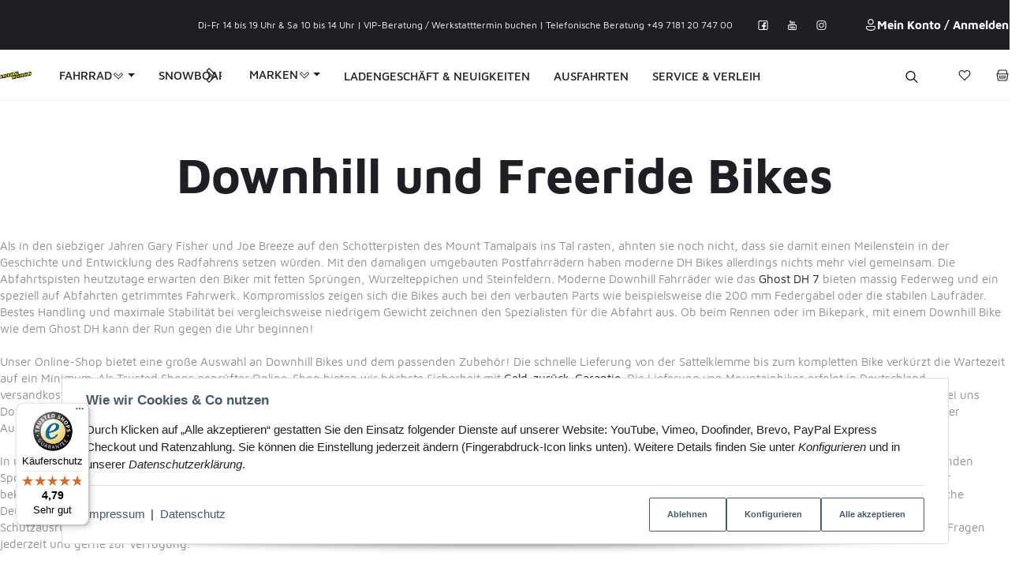

--- FILE ---
content_type: text/html; charset=utf-8
request_url: https://freeride-mountain.com/Downhill-und-Freeride-Bikes-kaufen
body_size: 186435
content:
<!DOCTYPE html>
<html lang="de">

<head>
    
        <meta http-equiv="content-type" content="text/html; charset=utf-8">
        <meta http-equiv="Accept" content="image/webp,image/apng,image/*,*/*">
        <meta name="description" content="Moderne Downhill Fahrräder wie von Ghost DH oder GT Bikes bieten massig Federweg und ein speziell auf Abfahrten getrimmtes Fahrwerk. Kompromisslos zeigen sich die Bikes a">
                    <meta name="keywords" content="Downhill Bikes, Ghost DH 7000, Downhill Fahrrad, Bike finanzieren, günstig kaufen">
                <meta name="viewport" content="width=device-width, initial-scale=1">
        <meta http-equiv="X-UA-Compatible" content="IE=edge">

                <meta name="robots" content="index, follow">
                
        <meta property="og:type" content="website">
        <meta property="og:site_name" content="Downhill Bikes kaufen - Ghost DH, GT, Kona, Norco, Nukeproof - Freeride Mountain Fahrrad">
        <meta property="og:title" content="Downhill Bikes kaufen - Ghost DH, GT, Kona, Norco, Nukeproof - Freeride Mountain Fahrrad">
        <meta property="og:description" content="Moderne Downhill Fahrräder wie von Ghost DH oder GT Bikes bieten massig Federweg und ein speziell auf Abfahrten getrimmtes Fahrwerk. Kompromisslos zeigen sich die Bikes a">
                    <meta property="og:image" content="https://freeride-mountain.com/https://freeride-mountain.com/media/image/category/202/md/downhill-und-freeride-bikes-kaufen.jpg">
                <meta property="og:url" content="https://freeride-mountain.com/Downhill-und-Freeride-Bikes-kaufen">
    

    <title>Downhill Bikes kaufen - Ghost DH, GT, Kona, Norco, Nukeproof - Freeride Mountain Fahrrad</title>

            <link rel="canonical" href="https://freeride-mountain.com/Downhill-und-Freeride-Bikes-kaufen">
    

    

                        
                
                
                    <link rel="preload" as="script" href="https://freeride-mountain.com/templates/admorris_pro/js/lazysizes-blur.min.js?v=5.3.0">
                
        <link rel="preload" as="script" href="https://freeride-mountain.com/templates/admorris_pro/js/lazysizes.min.js?v=5.3.0">

        
        <script data-name="admorris-script">loadjs=function(){var l=function(){},c={},f={},u={};function o(e,n){if(e){var t=u[e];if(f[e]=n,t)for(;t.length;)t[0](e,n),t.splice(0,1)}}function s(e,n){e.call&&(e={success:e}),n.length?(e.error||l)(n):(e.success||l)(e)}function h(t,r,i,c){var o,s,e=document,n=i.async,f=(i.numRetries||0)+1,u=i.before||l,a=t.replace(/^(css|img)!/,"");c=c||0,/(^css!|\.css$)/.test(t)?(o=!0,(s=e.createElement("link")).rel="stylesheet",s.href=a):/(^img!|\.(png|gif|jpg|svg)$)/.test(t)?(s=e.createElement("img")).src=a:((s=e.createElement("script")).src=t,s.async=void 0===n||n),!(s.onload=s.onerror=s.onbeforeload=function(e){var n=e.type[0];if(o&&"hideFocus"in s)try{s.sheet.cssText.length||(n="e")}catch(e){18!=e.code&&(n="e")}if("e"==n&&(c+=1)<f)return h(t,r,i,c);r(t,n,e.defaultPrevented)})!==u(t,s)&&e.head.appendChild(s)}function t(e,n,t){var r,i;if(n&&n.trim&&(r=n),i=(r?t:n)||{},r){if(r in c)throw"LoadJS";c[r]=!0}!function(e,r,n){var t,i,c=(e=e.push?e:[e]).length,o=c,s=[];for(t=function(e,n,t){if("e"==n&&s.push(e),"b"==n){if(!t)return;s.push(e)}--c||r(s)},i=0;i<o;i++)h(e[i],t,n)}(e,function(e){s(i,e),o(r,e)},i)}return t.ready=function(e,n){return function(e,t){e=e.push?e:[e];var n,r,i,c=[],o=e.length,s=o;for(n=function(e,n){n.length&&c.push(e),--s||t(c)};o--;)r=e[o],(i=f[r])?n(r,i):(u[r]=u[r]||[]).push(n)}(e,function(e){s(n,e)}),t},t.done=function(e){o(e,[])},t.reset=function(){c={},f={},u={}},t.isDefined=function(e){return e in c},t}();function adm_loadScript(fn) {return fn();}function admorrispro_ready(fn) {if (document.readyState != 'loading'){fn();} else {document.addEventListener('DOMContentLoaded', fn);}}
        </script>
            
                        
    

    
            <link rel="icon" type="image/x-icon" href="https://freeride-mountain.com/templates/admorris_pro/favicon/favicon-default.ico">
    

    


        <script>
            window.lazySizesConfig = window.lazySizesConfig || {};
            window.lazySizesConfig.lazyClass = 'lazy';
        </script>
                    <script src="https://freeride-mountain.com/templates/admorris_pro/js/lazysizes-blur.min.js?v=5.3.0" async></script>
                <script src="https://freeride-mountain.com/templates/admorris_pro/js/ls.unveilhooks.min.js?v=5.3.0" async></script>
        
        <script src="https://freeride-mountain.com/templates/admorris_pro/js/lazysizes.min.js?v=5.3.0" async></script>

                <script>
            window.svgLocalStorageConfig = [{
                name: 'icons',
                path:'https://freeride-mountain.com/templates/admorris_pro/icons.svg',
                revision: 'a010938f2ee15c07cda610791c743af2'
            },
            {
                name: 'payment-icons',
                path: 'https://freeride-mountain.com/templates/admorris_pro/payment-icons.svg',
                revision: '539ef9fcd5316f3d920573a88e515648'
            }];
        </script>

        <script src="https://freeride-mountain.com/templates/admorris_pro/js/svgLocalStorage.min.js?v=3.1.9" async></script>

                
                
                
            
                                    
                        <style>
                @font-face{font-display:swap;font-family:'Maven Pro';font-style:normal;font-weight:400;src:local('Maven Pro Regular'),local('MavenPro-Regular'),url('https://freeride-mountain.com/templates/admorris_pro/fonts/maven_pro/maven-pro-v11-latin-regular.woff2') format('woff2'),url('https://freeride-mountain.com/templates/admorris_pro/fonts/maven_pro/maven-pro-v11-latin-regular.woff') format('woff')}@font-face{font-display:swap;font-family:'Maven Pro';font-style:normal;font-weight:500;src:local('Maven Pro Medium'),local('MavenPro-Medium'),url('https://freeride-mountain.com/templates/admorris_pro/fonts/maven_pro/maven-pro-v11-latin-500.woff2') format('woff2'),url('https://freeride-mountain.com/templates/admorris_pro/fonts/maven_pro/maven-pro-v11-latin-500.woff') format('woff')}@font-face{font-display:swap;font-family:'Maven Pro';font-style:normal;font-weight:700;src:local('Maven Pro Bold'),local('MavenPro-Bold'),url('https://freeride-mountain.com/templates/admorris_pro/fonts/maven_pro/maven-pro-v11-latin-700.woff2') format('woff2'),url('https://freeride-mountain.com/templates/admorris_pro/fonts/maven_pro/maven-pro-v11-latin-700.woff') format('woff')}
            </style>
            
                 
            
                


        
                    
                    
    
    <link type="text/css" href="https://freeride-mountain.com/templates/admorris_pro/styles/admorris/styles.css?v=55de3a1403ba2bb25e9c235ff79b3470" rel="stylesheet">

            <link type="text/css" href="https://freeride-mountain.com/templates/admorris_pro/styles/admorris/productlist.css?v=1dc86f25c4843bf21c8d04b919d12051" rel="stylesheet">

    
    
        <link rel="stylesheet" href="https://freeride-mountain.com/templates/admorris_pro/styles/admorris/non-critical.css?v=d4ecd750f474999c3e50d5377ac4df8d" media="print" onload="this.media='all'">


                                                                                                <link type="text/css" href="https://freeride-mountain.com/asset/admorris.css,plugin_css?v=3.1.9&amp;h=0221593435e43cc1212f1a0ef9b93073&amp;id=3.1.9" rel="stylesheet">
        

                

        
        <link rel="stylesheet" href="https://freeride-mountain.com/templates/admorris_pro/styles/consent.min.css?v=3.1.9" media="print" onload="this.media='all'">
                                    <link rel="stylesheet" href="https://freeride-mountain.com/templates/admorris_pro/styles/loader/ball-spin-clockwise.min.css" media="print" onload="this.media='all'">
                <link rel="stylesheet" href="https://freeride-mountain.com/templates/admorris_pro/styles/animate.css" media="print" onload="this.media='all'">
        <link rel="stylesheet" href="https://freeride-mountain.com/templates/admorris_pro/styles/slick-lightbox.css" media="print" onload="this.media='all'">

                            <link rel="alternate" type="application/rss+xml" title="Newsfeed Freeride Mountain Onlineshop" href="https://freeride-mountain.com/rss.xml">
                                
    

        


    
        <script src="https://freeride-mountain.com/templates/admorris_pro/js/jquery-3.7.1.min.js"></script>
    

    

    <style>
    :root {
                --container-size: 1680px;
                --product-slider-display-count-xs: 2;
        --product-slider-display-count-sm: 3;
        --product-slider-display-count-md: 4;
        --product-slider-display-count-lg: 4;
        --product-slider-display-count-xl: 4;
        
        
    }
</style>

    <script data-name="admorris-script">
        var templateSettings = {"backgroundcolor":"#eee","banner_full_width":"N","cart_dropdown_images":"large","favicon":"favicon.ico","header_design":"custom","left_sidebar":"N","pagelayout":"fluid","qty_modify_dropdown":"N","slider_full_width":"N","static_header":"Y","theme_default":"admorris"};
            </script>

        
        <script data-name="admorris-settings">
        var admorris_pro_template_settings = {"templateDir":"https:\/\/freeride-mountain.com\/templates\/admorris_pro\/","paginationType":2,"templateVersion":"3.1.9","sliderItems":4,"loadParallaxScript":false,"scrollToTopButton":false,"fixedAddToBasketButton":true,"hoverSecondImage":true,"easyzoom":true,"hoverProductlist":true,"productSliderPurchaseFunctions":true,"iconFamily":{"chevronRight":"fluentSystemRegular","chevronLeft":"fluentSystemRegular"},"langVars":{"close":"Ablehnen"},"cartDropdown":"sidebar","proSliderActive":false};
        
        
    </script>


    <script defer src="https://freeride-mountain.com/templates/admorris_pro/js/admorris/app.4a1249ca50404efae335.js"></script>

                        <script defer src="https://freeride-mountain.com/asset/jtl3.js?v=3.1.9"></script>
                    <script defer src="https://freeride-mountain.com/asset/plugin_js_head?v=3.1.9&amp;h=8b466a96cce5c7e22a75d5e3e6cdc087"></script>
                
                


            <script type="module">
        loadjs.done('template-scripts');
    </script>

        <script>
        var loadjsDefer={success:function(){},error:function(e){},before:function(e,r){if(r.tagName=='SCRIPT'){r.setAttribute("defer",""),r.removeAttribute("async")}}};
    </script>
    
    

    


    <script>
        var head_conf={head:"jtl",screens:[480,768,992,1200]};
        (function(n,t){"use strict";function w(){}function u(n,t){if(n){typeof n=="object"&&(n=[].slice.call(n));for(var i=0,r=n.length;i<r;i++)t.call(n,n[i],i)}}function it(n,i){var r=Object.prototype.toString.call(i).slice(8,-1);return i!==t&&i!==null&&r===n}function s(n){return it("Function",n)}function a(n){return it("Array",n)}function et(n){var i=n.split("/"),t=i[i.length-1],r=t.indexOf("?");return r!==-1?t.substring(0,r):t}function f(n){(n=n||w,n._done)||(n(),n._done=1)}function ot(n,t,r,u){var f=typeof n=="object"?n:{test:n,success:!t?!1:a(t)?t:[t],failure:!r?!1:a(r)?r:[r],callback:u||w},e=!!f.test;return e&&!!f.success?(f.success.push(f.callback),i.load.apply(null,f.success)):e||!f.failure?u():(f.failure.push(f.callback),i.load.apply(null,f.failure)),i}function v(n){var t={},i,r;if(typeof n=="object")for(i in n)!n[i]||(t={name:i,url:n[i]});else t={name:et(n),url:n};return(r=c[t.name],r&&r.url===t.url)?r:(c[t.name]=t,t)}function y(n){n=n||c;for(var t in n)if(n.hasOwnProperty(t)&&n[t].state!==l)return!1;return!0}function st(n){n.state=ft;u(n.onpreload,function(n){n.call()})}function ht(n){n.state===t&&(n.state=nt,n.onpreload=[],rt({url:n.url,type:"cache"},function(){st(n)}))}function ct(){var n=arguments,t=n[n.length-1],r=[].slice.call(n,1),f=r[0];return(s(t)||(t=null),a(n[0]))?(n[0].push(t),i.load.apply(null,n[0]),i):(f?(u(r,function(n){s(n)||!n||ht(v(n))}),b(v(n[0]),s(f)?f:function(){i.load.apply(null,r)})):b(v(n[0])),i)}function lt(){var n=arguments,t=n[n.length-1],r={};return(s(t)||(t=null),a(n[0]))?(n[0].push(t),i.load.apply(null,n[0]),i):(u(n,function(n){n!==t&&(n=v(n),r[n.name]=n)}),u(n,function(n){n!==t&&(n=v(n),b(n,function(){y(r)&&f(t)}))}),i)}function b(n,t){if(t=t||w,n.state===l){t();return}if(n.state===tt){i.ready(n.name,t);return}if(n.state===nt){n.onpreload.push(function(){b(n,t)});return}n.state=tt;rt(n,function(){n.state=l;t();u(h[n.name],function(n){f(n)});o&&y()&&u(h.ALL,function(n){f(n)})})}function at(n){n=n||"";var t=n.split("?")[0].split(".");return t[t.length-1].toLowerCase()}function rt(t,i){function e(t){t=t||n.event;u.onload=u.onreadystatechange=u.onerror=null;i()}function o(f){f=f||n.event;(f.type==="load"||/loaded|complete/.test(u.readyState)&&(!r.documentMode||r.documentMode<9))&&(n.clearTimeout(t.errorTimeout),n.clearTimeout(t.cssTimeout),u.onload=u.onreadystatechange=u.onerror=null,i())}function s(){if(t.state!==l&&t.cssRetries<=20){for(var i=0,f=r.styleSheets.length;i<f;i++)if(r.styleSheets[i].href===u.href){o({type:"load"});return}t.cssRetries++;t.cssTimeout=n.setTimeout(s,250)}}var u,h,f;i=i||w;h=at(t.url);h==="css"?(u=r.createElement("link"),u.type="text/"+(t.type||"css"),u.rel="stylesheet",u.href=t.url,t.cssRetries=0,t.cssTimeout=n.setTimeout(s,500)):(u=r.createElement("script"),u.type="text/"+(t.type||"javascript"),u.src=t.url);u.onload=u.onreadystatechange=o;u.onerror=e;u.async=!1;u.defer=!1;t.errorTimeout=n.setTimeout(function(){e({type:"timeout"})},7e3);f=r.head||r.getElementsByTagName("head")[0];f.insertBefore(u,f.lastChild)}function vt(){for(var t,u=r.getElementsByTagName("script"),n=0,f=u.length;n<f;n++)if(t=u[n].getAttribute("data-headjs-load"),!!t){i.load(t);return}}function yt(n,t){var v,p,e;return n===r?(o?f(t):d.push(t),i):(s(n)&&(t=n,n="ALL"),a(n))?(v={},u(n,function(n){v[n]=c[n];i.ready(n,function(){y(v)&&f(t)})}),i):typeof n!="string"||!s(t)?i:(p=c[n],p&&p.state===l||n==="ALL"&&y()&&o)?(f(t),i):(e=h[n],e?e.push(t):e=h[n]=[t],i)}function e(){if(!r.body){n.clearTimeout(i.readyTimeout);i.readyTimeout=n.setTimeout(e,50);return}o||(o=!0,vt(),u(d,function(n){f(n)}))}function k(){r.addEventListener?(r.removeEventListener("DOMContentLoaded",k,!1),e()):r.readyState==="complete"&&(r.detachEvent("onreadystatechange",k),e())}var r=n.document,d=[],h={},c={},ut="async"in r.createElement("script")||"MozAppearance"in r.documentElement.style||n.opera,o,g=n.head_conf&&n.head_conf.head||"head",i=n[g]=n[g]||function(){i.ready.apply(null,arguments)},nt=1,ft=2,tt=3,l=4,p;if(r.readyState==="complete")e();else if(r.addEventListener)r.addEventListener("DOMContentLoaded",k,!1),n.addEventListener("load",e,!1);else{r.attachEvent("onreadystatechange",k);n.attachEvent("onload",e);p=!1;try{p=!n.frameElement&&r.documentElement}catch(wt){}p&&p.doScroll&&function pt(){if(!o){try{p.doScroll("left")}catch(t){n.clearTimeout(i.readyTimeout);i.readyTimeout=n.setTimeout(pt,50);return}e()}}()}i.load=i.js=ut?lt:ct;i.test=ot;i.ready=yt;i.ready(r,function(){y()&&u(h.ALL,function(n){f(n)});i.feature&&i.feature("domloaded",!0)})})(window);</script>
    
            

            
    <script type="application/ld+json">
        {
            "@context": "https://schema.org",
            "@type": "Organization",
            "url": "https://freeride-mountain.com",
            "logo": "/media/image/storage/opc/freeride_mountainshop_logo.png"
        }
    </script>
    

    
    
<!-- doofinder add to cart script -->
<script> 
    class DoofinderAddToCartError extends Error {
        constructor(reason, status = "") {
            const message = "Error adding an item to the cart. Reason: " + reason + ". Status code: " + status;
            super(message);
            this.name = "DoofinderAddToCartError";
        }
    } 
    
    function addToCart(product_id, amount, statusPromise){
        product_id = parseInt(product_id);
        let properties = {
            jtl_token : "032fb31ec2c4f0b103a38dab0117b80e4e17ee0751fb49c1336ae14c89d29f9f"
        };
        $.evo.io().call('pushToBasket', [product_id, amount, properties], this, function(error, data) {

            if(error) {
                statusPromise.reject(new DoofinderAddToCartError(error));
            }

            let response = data.response;

            if(response){
                switch (response.nType) {
                    case 0:
                        statusPromise.reject(new DoofinderAddToCartError(response.cHints.join(' , ')));
                        break;
                    case 1:
                        statusPromise.resolve("forwarding..");
                        window.location.href = response.cLocation;
                        break;
                    case 2:
                        statusPromise.resolve("The item has been successfully added to the cart.");
                        $.evo.basket().updateCart();
                        $.evo.basket().pushedToBasket(response);
                        break;
                }
            }
        })
    }
     
    document.addEventListener("doofinder.cart.add", function(event) {
        const { item_id, amount, grouping_id, link, statusPromise } = event.detail;

        $.ajax({
            url: "https://freeride-mountain.com/plugins/ws5_doofinder/addToCart.php",
            type: "POST",
            data: {
                action: 'checkForVariations',
                id: item_id,
                link: link
            },
            success: function(response) {
                if (response == 'true') {
                    window.location.href = link;
                } else {
                    addToCart(item_id, amount, statusPromise);
                }
            },
        });   
    });
</script><script> var admorris_pluginpfad = "https://freeride-mountain.com/plugins/admorris_pro/frontend/", admorris_pluginversion = "3.1.9";</script><script> var admorris_shopUrl = "https://freeride-mountain.com";</script><style>.am-discount--overlay {top: 20px;right: 0;text-align: right;}.am-discount {font-size: 1em;}.am-discount--list {font-size: 15px;}.am-discount__label {color: #FFF;background-color: rgb(227,28,78);}.am-discount__old-price:before {border-top-width: 2px;border-top-color: rgb(227,28,78);}</style>
<script defer src="[data-uri]"></script><link rel="stylesheet" href="https://freeride-mountain.com/plugins/admorris_pro/frontend/css/discount-display.css?v=3.1.9" media="print" onload="this.media='all'">
<script src="https://freeride-mountain.com/plugins/admorris_pro/frontend/js/consentManager.js?v=3.1.9" defer></script>
</head>


    

    <body data-page="2" class="no-js body-offcanvas desktop-device">


    
<script data-name="admorris-script">
    document.querySelector('body').classList.remove('no-js');
</script>






    
    
            
            
            <div class="productlist__sidebar js-filter-sidebar-offcanvas offcanvas-nav offcanvas-nav--filter modal" id="productlist-sidebar-offcanvas" tabindex="-1" aria-modal="true" role="dialog" aria-label="filter sidebar">
            <div class="modal-dialog">
                
                    
                    <aside id="sidepanel_left_offcanvas" class="modal-content navbar-offcanvas left-sidebar-boxes productlist__sidepanel d-print-none rounded-0">
                        <div class="text-right">
                            <button class="navbar-toggler collapsed" type="button" data-toggle="modal" data-target="#productlist-sidebar-offcanvas" aria-controls="productlist-sidebar-offcanvas" aria-label="Toggle filters">
                                
                                    <span class="icon-content icon-content--default" style="--size: 1"><svg aria-hidden="true"><use aria-hidden="true" href="#icon-cross"></use></svg></span>
                                
                            </button>
                        </div>
                        
                                                    <div id="sidebox243" class="box box-filter-availability ">
                            
    
<button type="button" class="btn btn-filter-box dropdown-toggle btn-link btn-block" aria-expanded="false" data-toggle="collapse" data-target="#cllps-box243">
                    <span class="text-truncate">
                    Verfügbarkeit
                </span>
            
<span class="icon-content icon-content--center icon-content--toggle" style="--size: 1"><svg aria-hidden="true"><use aria-hidden="true" href="#icon-chevronDown"></use></svg></span></button>
            <div class="collapse " id="cllps-box243">
                
                    
        
<ul class="nav nav-list flex-column">
                                    
                    <li class="filter-item">
                <a rel="nofollow" href="https://freeride-mountain.com/Downhill-und-Freeride-Bikes-kaufen?availability=1" class="">
                                                                    <span class="icon-content icon-content--default icon-content--center" style="--size: 1"><svg aria-hidden="true"><use aria-hidden="true" href="#icon-truck"></use></svg></span>
                                        <span class="value">

                                                <span class="word-break">
                                                            Auf Lager. Sofort versandfertig. Lieferzeit 3-7 Tage¹
                                                    </span>
                    </span>
                    <span class="badge badge-pill float-right">2<span class="sr-only"> Artikel gefunden</span></span>

                </a>
            </li>
                </ul>

                
            
</div>
                    </div>
<section class="d-none box-wishlist" id="sidebox107"></section><section class="d-none box-compare" id="sidebox108"></section><div class="box box-normal box-categories box-recursive word-break" id="sidebox-categories-150">
        
            
                <a href="#crd-cllps-150" id="crd-hdr-150" class="box-normal-link dropdown-toggle" role="button" aria-expanded="true" aria-controls="crd-cllps-150" data-toggle="collapse">
                        <span class="text-truncate">Kategorien</span>
                
<span class="icon-content icon-content--center icon-content--toggle" style="--size: 1"><svg aria-hidden="true"><use aria-hidden="true" href="#icon-chevronDown"></use></svg></span></a>            
            
                <div class="productlist-filter-headline d-none d-md-flex">
                    Kategorien                </div>
            
            
                <div class="collapse box-main-collapse show" id="crd-cllps-150" aria-labelledby="crd-hdr-150">
                    <div class="nav-panel">
                        <ul class="nav  flex-column">
                                
                                
                                            <li class="category-item nav-item dropdown active">
<div class="nav-link d-flex position-relative  dropdown-toggle pr-0">
<a href="https://freeride-mountain.com/fahrrad-onlineshop" class="category-item__link recursive-item__link position-relative">Fahrrad</a><button data-toggle="collapse" data-target="#category_box_1798_0-150" aria-expanded="true" class="category-item__toggle border-0 p-0 bg-transparent ml-auto recursive-item__nav-toggle"><span class="sr-only">Toggle subcategories</span><span class="icon-content icon-content--center icon-content--toggle" style="--size: 1"><svg aria-hidden="true"><use aria-hidden="true" href="#icon-chevronDown"></use></svg></span></button>
</div>
<div class="collapse snippets-categories-collapse show" id="category_box_1798_0-150">
<ul class="nav  flex-column">
    
                                            <li class="category-item nav-item dropdown ">
<div class="nav-link d-flex position-relative snippets-categories-nav-link-child dropdown-toggle pr-0">
<a href="https://freeride-mountain.com/Pedelecs-E-Bikes" class="category-item__link recursive-item__link position-relative">Pedelecs / E-Bikes</a><button data-toggle="collapse" data-target="#category_box_1547_1-150" aria-expanded="false" class="category-item__toggle border-0 p-0 bg-transparent ml-auto recursive-item__nav-toggle"><span class="sr-only">Toggle subcategories</span><span class="icon-content icon-content--center icon-content--toggle" style="--size: 1"><svg aria-hidden="true"><use aria-hidden="true" href="#icon-chevronDown"></use></svg></span></button>
</div>
<div class="collapse snippets-categories-collapse " id="category_box_1547_1-150">
<ul class="nav  flex-column">
    
                                            <li class="nav-item ">
    <a class="nav-link snippets-categories-nav-link-child" target="_self" href="https://freeride-mountain.com/E-Mountainbikes-Fully-kaufen">
    E-Mountainbikes-Fully
    </a>
</li>
                                                <li class="nav-item ">
    <a class="nav-link snippets-categories-nav-link-child" target="_self" href="https://freeride-mountain.com/E-Mountainbikes-Hardtail-kaufen">
    E-Mountainbikes Hardtail
    </a>
</li>
                                                <li class="nav-item ">
    <a class="nav-link snippets-categories-nav-link-child" target="_self" href="https://freeride-mountain.com/E-Bikes-Cross-kaufen">
    E-Bikes Cross
    </a>
</li>
                                                <li class="nav-item ">
    <a class="nav-link snippets-categories-nav-link-child" target="_self" href="https://freeride-mountain.com/E-Bikes-Trekking-kaufen">
    E-Bikes Trekking
    </a>
</li>
                                                <li class="nav-item ">
    <a class="nav-link snippets-categories-nav-link-child" target="_self" href="https://freeride-mountain.com/E-Bikes-City-kaufen">
    E-Bikes City
    </a>
</li>
                                                <li class="nav-item ">
    <a class="nav-link snippets-categories-nav-link-child" target="_self" href="https://freeride-mountain.com/E-Bikes-Rennrad-und-Gravel-kaufen">
    E-Bikes Rennrad &amp; Gravel
    </a>
</li>
                                                <li class="nav-item ">
    <a class="nav-link snippets-categories-nav-link-child" target="_self" href="https://freeride-mountain.com/E-Bikes-Cargo-und-Lastenbikes-kaufen">
    E-Bikes Cargo- / Lastenbikes
    </a>
</li>
                        

</ul>

</div>
</li>                                                <li class="category-item nav-item dropdown active">
<div class="nav-link d-flex position-relative snippets-categories-nav-link-child dropdown-toggle pr-0">
<a href="https://freeride-mountain.com/Bikes" class="category-item__link recursive-item__link position-relative">Bikes</a><button data-toggle="collapse" data-target="#category_box_179_1-150" aria-expanded="true" class="category-item__toggle border-0 p-0 bg-transparent ml-auto recursive-item__nav-toggle"><span class="sr-only">Toggle subcategories</span><span class="icon-content icon-content--center icon-content--toggle" style="--size: 1"><svg aria-hidden="true"><use aria-hidden="true" href="#icon-chevronDown"></use></svg></span></button>
</div>
<div class="collapse snippets-categories-collapse show" id="category_box_179_1-150">
<ul class="nav  flex-column">
    
                                            <li class="nav-item ">
    <a class="nav-link snippets-categories-nav-link-child" target="_self" href="https://freeride-mountain.com/Mountainbikes-Hardtails-kaufen">
    Mountainbike Hardtails
    </a>
</li>
                                                <li class="nav-item ">
    <a class="nav-link snippets-categories-nav-link-child" target="_self" href="https://freeride-mountain.com/Cross-Country-Race-Bikes-kaufen">
    Cross Country Race Bikes
    </a>
</li>
                                                <li class="nav-item ">
    <a class="nav-link snippets-categories-nav-link-child" target="_self" href="https://freeride-mountain.com/Trail-Bikes-kaufen">
    Trail Bikes
    </a>
</li>
                                                <li class="nav-item ">
    <a class="nav-link snippets-categories-nav-link-child" target="_self" href="https://freeride-mountain.com/All-Mountain-Bikes-kaufen">
    All-Mountain Bikes
    </a>
</li>
                                                <li class="nav-item ">
    <a class="nav-link snippets-categories-nav-link-child" target="_self" href="https://freeride-mountain.com/enduro-bikes-kaufen">
    Enduro Bikes
    </a>
</li>
                                                <li class="nav-item  active">
    <a class="nav-link snippets-categories-nav-link-child" target="_self" href="https://freeride-mountain.com/Downhill-und-Freeride-Bikes-kaufen">
    Downhill und Freeride Bikes
    </a>
</li>
                                                <li class="nav-item ">
    <a class="nav-link snippets-categories-nav-link-child" target="_self" href="https://freeride-mountain.com/Dirt-Bikes-kaufen">
    Dirt Bikes
    </a>
</li>
                                                <li class="nav-item ">
    <a class="nav-link snippets-categories-nav-link-child" target="_self" href="https://freeride-mountain.com/BMX-Bikes">
    BMX Bikes
    </a>
</li>
                                                <li class="nav-item ">
    <a class="nav-link snippets-categories-nav-link-child" target="_self" href="https://freeride-mountain.com/Kinderbikes-kaufen">
    Kinderbikes
    </a>
</li>
                                                <li class="nav-item ">
    <a class="nav-link snippets-categories-nav-link-child" target="_self" href="https://freeride-mountain.com/Rennraeder-kaufen">
    Rennräder
    </a>
</li>
                                                <li class="nav-item ">
    <a class="nav-link snippets-categories-nav-link-child" target="_self" href="https://freeride-mountain.com/Cyclocross-und-Gravel-Bikes-kaufen">
    Cyclocross und Gravel Bikes
    </a>
</li>
                                                <li class="nav-item ">
    <a class="nav-link snippets-categories-nav-link-child" target="_self" href="https://freeride-mountain.com/City-Bikes-kaufen">
    City Bikes
    </a>
</li>
                                                <li class="nav-item ">
    <a class="nav-link snippets-categories-nav-link-child" target="_self" href="https://freeride-mountain.com/Rahmen-Sets">
    Rahmen-Sets
    </a>
</li>
                        

</ul>

</div>
</li>                                                <li class="nav-item ">
    <a class="nav-link snippets-categories-nav-link-child" target="_self" href="https://freeride-mountain.com/Testbikes">
    Testbikes
    </a>
</li>
                                                <li class="category-item nav-item dropdown ">
<div class="nav-link d-flex position-relative snippets-categories-nav-link-child dropdown-toggle pr-0">
<a href="https://freeride-mountain.com/Bike-Helme" class="category-item__link recursive-item__link position-relative">Bike Helme</a><button data-toggle="collapse" data-target="#category_box_60_1-150" aria-expanded="false" class="category-item__toggle border-0 p-0 bg-transparent ml-auto recursive-item__nav-toggle"><span class="sr-only">Toggle subcategories</span><span class="icon-content icon-content--center icon-content--toggle" style="--size: 1"><svg aria-hidden="true"><use aria-hidden="true" href="#icon-chevronDown"></use></svg></span></button>
</div>
<div class="collapse snippets-categories-collapse " id="category_box_60_1-150">
<ul class="nav  flex-column">
    
                                            <li class="nav-item ">
    <a class="nav-link snippets-categories-nav-link-child" target="_self" href="https://freeride-mountain.com/Unisex-Erwachsen">
    Unisex Erwachsen
    </a>
</li>
                                                <li class="nav-item ">
    <a class="nav-link snippets-categories-nav-link-child" target="_self" href="https://freeride-mountain.com/Bike-Helme-Kids-Helme-kaufen">
    Kinder und Jugend Helme
    </a>
</li>
                        

</ul>

</div>
</li>                                                <li class="category-item nav-item dropdown ">
<div class="nav-link d-flex position-relative snippets-categories-nav-link-child dropdown-toggle pr-0">
<a href="https://freeride-mountain.com/Protektoren_2" class="category-item__link recursive-item__link position-relative">Protektoren</a><button data-toggle="collapse" data-target="#category_box_55_1-150" aria-expanded="false" class="category-item__toggle border-0 p-0 bg-transparent ml-auto recursive-item__nav-toggle"><span class="sr-only">Toggle subcategories</span><span class="icon-content icon-content--center icon-content--toggle" style="--size: 1"><svg aria-hidden="true"><use aria-hidden="true" href="#icon-chevronDown"></use></svg></span></button>
</div>
<div class="collapse snippets-categories-collapse " id="category_box_55_1-150">
<ul class="nav  flex-column">
    
                                            <li class="nav-item ">
    <a class="nav-link snippets-categories-nav-link-child" target="_self" href="https://freeride-mountain.com/Unisex-Erwachsen_1">
    Unisex Erwachsen
    </a>
</li>
                                                <li class="nav-item ">
    <a class="nav-link snippets-categories-nav-link-child" target="_self" href="https://freeride-mountain.com/Kids-Protektoren">
    Kids Protektoren
    </a>
</li>
                        

</ul>

</div>
</li>                                                <li class="category-item nav-item dropdown ">
<div class="nav-link d-flex position-relative snippets-categories-nav-link-child dropdown-toggle pr-0">
<a href="https://freeride-mountain.com/Bekleidung_1" class="category-item__link recursive-item__link position-relative">Bekleidung</a><button data-toggle="collapse" data-target="#category_box_111_1-150" aria-expanded="false" class="category-item__toggle border-0 p-0 bg-transparent ml-auto recursive-item__nav-toggle"><span class="sr-only">Toggle subcategories</span><span class="icon-content icon-content--center icon-content--toggle" style="--size: 1"><svg aria-hidden="true"><use aria-hidden="true" href="#icon-chevronDown"></use></svg></span></button>
</div>
<div class="collapse snippets-categories-collapse " id="category_box_111_1-150">
<ul class="nav  flex-column">
    
                                            <li class="nav-item ">
    <a class="nav-link snippets-categories-nav-link-child" target="_self" href="https://freeride-mountain.com/Men">
    Men
    </a>
</li>
                                                <li class="nav-item ">
    <a class="nav-link snippets-categories-nav-link-child" target="_self" href="https://freeride-mountain.com/Women">
    Women
    </a>
</li>
                                                <li class="nav-item ">
    <a class="nav-link snippets-categories-nav-link-child" target="_self" href="https://freeride-mountain.com/Kids_2">
    Kids
    </a>
</li>
                                                <li class="nav-item ">
    <a class="nav-link snippets-categories-nav-link-child" target="_self" href="https://freeride-mountain.com/Bike-Bekleidung-Caps-kaufen">
    Caps
    </a>
</li>
                                                <li class="nav-item ">
    <a class="nav-link snippets-categories-nav-link-child" target="_self" href="https://freeride-mountain.com/Bike-Bekleidung-Socken-kaufen">
    Socken
    </a>
</li>
                                                <li class="nav-item ">
    <a class="nav-link snippets-categories-nav-link-child" target="_self" href="https://freeride-mountain.com/Bike-Bekleidung-Arm-und-Beinlinge-kaufen">
    Arm- und Beinlinge
    </a>
</li>
                                                <li class="nav-item ">
    <a class="nav-link snippets-categories-nav-link-child" target="_self" href="https://freeride-mountain.com/Bike-Bekleidung-Sonstiges-kaufen">
    Sonstiges
    </a>
</li>
                        

</ul>

</div>
</li>                                                <li class="category-item nav-item dropdown ">
<div class="nav-link d-flex position-relative snippets-categories-nav-link-child dropdown-toggle pr-0">
<a href="https://freeride-mountain.com/Schuhe_1" class="category-item__link recursive-item__link position-relative">Schuhe</a><button data-toggle="collapse" data-target="#category_box_1795_1-150" aria-expanded="false" class="category-item__toggle border-0 p-0 bg-transparent ml-auto recursive-item__nav-toggle"><span class="sr-only">Toggle subcategories</span><span class="icon-content icon-content--center icon-content--toggle" style="--size: 1"><svg aria-hidden="true"><use aria-hidden="true" href="#icon-chevronDown"></use></svg></span></button>
</div>
<div class="collapse snippets-categories-collapse " id="category_box_1795_1-150">
<ul class="nav  flex-column">
    
                                            <li class="nav-item ">
    <a class="nav-link snippets-categories-nav-link-child" target="_self" href="https://freeride-mountain.com/Bike-Schuhe-Einlegesohlen-kaufen">
    Einlegesohlen
    </a>
</li>
                                                <li class="nav-item ">
    <a class="nav-link snippets-categories-nav-link-child" target="_self" href="https://freeride-mountain.com/Bike-Schuhe-Flatpedal-kaufen">
    Bike Schuhe Flatpedal
    </a>
</li>
                                                <li class="nav-item ">
    <a class="nav-link snippets-categories-nav-link-child" target="_self" href="https://freeride-mountain.com/Bike-Schuhe-Click-Pedal-kaufen">
    Bike Schuhe Click
    </a>
</li>
                                                <li class="nav-item ">
    <a class="nav-link snippets-categories-nav-link-child" target="_self" href="https://freeride-mountain.com/Bike-Schuhe-Rennradschuhe-kaufen">
    Bike Rennradschuhe
    </a>
</li>
                        

</ul>

</div>
</li>                                                <li class="category-item nav-item dropdown ">
<div class="nav-link d-flex position-relative snippets-categories-nav-link-child dropdown-toggle pr-0">
<a href="https://freeride-mountain.com/Handschuhe" class="category-item__link recursive-item__link position-relative">Handschuhe</a><button data-toggle="collapse" data-target="#category_box_63_1-150" aria-expanded="false" class="category-item__toggle border-0 p-0 bg-transparent ml-auto recursive-item__nav-toggle"><span class="sr-only">Toggle subcategories</span><span class="icon-content icon-content--center icon-content--toggle" style="--size: 1"><svg aria-hidden="true"><use aria-hidden="true" href="#icon-chevronDown"></use></svg></span></button>
</div>
<div class="collapse snippets-categories-collapse " id="category_box_63_1-150">
<ul class="nav  flex-column">
    
                                            <li class="nav-item ">
    <a class="nav-link snippets-categories-nav-link-child" target="_self" href="https://freeride-mountain.com/Bike-Handschuhe-Men-kaufen">
    Men
    </a>
</li>
                                                <li class="nav-item ">
    <a class="nav-link snippets-categories-nav-link-child" target="_self" href="https://freeride-mountain.com/Bike-Handschuhe-Women-kaufen">
    Women
    </a>
</li>
                                                <li class="nav-item ">
    <a class="nav-link snippets-categories-nav-link-child" target="_self" href="https://freeride-mountain.com/Bike-Handschuhe-Kids-kaufen">
    Kids
    </a>
</li>
                        

</ul>

</div>
</li>                                                <li class="category-item nav-item dropdown ">
<div class="nav-link d-flex position-relative snippets-categories-nav-link-child dropdown-toggle pr-0">
<a href="https://freeride-mountain.com/Brillen-und-Goggles" class="category-item__link recursive-item__link position-relative">Brillen und Goggles</a><button data-toggle="collapse" data-target="#category_box_1934_1-150" aria-expanded="false" class="category-item__toggle border-0 p-0 bg-transparent ml-auto recursive-item__nav-toggle"><span class="sr-only">Toggle subcategories</span><span class="icon-content icon-content--center icon-content--toggle" style="--size: 1"><svg aria-hidden="true"><use aria-hidden="true" href="#icon-chevronDown"></use></svg></span></button>
</div>
<div class="collapse snippets-categories-collapse " id="category_box_1934_1-150">
<ul class="nav  flex-column">
    
                                            <li class="nav-item ">
    <a class="nav-link snippets-categories-nav-link-child" target="_self" href="https://freeride-mountain.com/Bike-Brillen-und-Goggles-Fahrrad-MX-Goggles-kaufen">
    Bike MX Goggles
    </a>
</li>
                                                <li class="nav-item ">
    <a class="nav-link snippets-categories-nav-link-child" target="_self" href="https://freeride-mountain.com/Bike-Brillen-Und-Goggles-Fahrrad-MX-Goggles-Zubehoer-kaufen">
    Bike MX Goggles Zubehör
    </a>
</li>
                                                <li class="nav-item ">
    <a class="nav-link snippets-categories-nav-link-child" target="_self" href="https://freeride-mountain.com/Lifestyle-Brillen">
    Lifestyle Brillen
    </a>
</li>
                                                <li class="nav-item ">
    <a class="nav-link snippets-categories-nav-link-child" target="_self" href="https://freeride-mountain.com/Bike-Brillen-und-Goggles-Fahrrad-Sportbrillen-kaufen">
    Sportbrillen
    </a>
</li>
                        

</ul>

</div>
</li>                                                <li class="category-item nav-item dropdown ">
<div class="nav-link d-flex position-relative snippets-categories-nav-link-child dropdown-toggle pr-0">
<a href="https://freeride-mountain.com/Rucksaecke-und-Taschen_1" class="category-item__link recursive-item__link position-relative">Rucksäcke und Taschen</a><button data-toggle="collapse" data-target="#category_box_436_1-150" aria-expanded="false" class="category-item__toggle border-0 p-0 bg-transparent ml-auto recursive-item__nav-toggle"><span class="sr-only">Toggle subcategories</span><span class="icon-content icon-content--center icon-content--toggle" style="--size: 1"><svg aria-hidden="true"><use aria-hidden="true" href="#icon-chevronDown"></use></svg></span></button>
</div>
<div class="collapse snippets-categories-collapse " id="category_box_436_1-150">
<ul class="nav  flex-column">
    
                                            <li class="nav-item ">
    <a class="nav-link snippets-categories-nav-link-child" target="_self" href="https://freeride-mountain.com/Fahrrad-Rucksaecke-Und-Taschen-Bike-Rucksaecke-kaufen">
    Bike-Rucksäcke
    </a>
</li>
                                                <li class="nav-item ">
    <a class="nav-link snippets-categories-nav-link-child" target="_self" href="https://freeride-mountain.com/Fahrrad-Rucksaecke-Und-Taschen-Freizeitrucksaecke-kaufen">
    Freizeitrucksäcke
    </a>
</li>
                        

</ul>

</div>
</li>                                                <li class="category-item nav-item dropdown ">
<div class="nav-link d-flex position-relative snippets-categories-nav-link-child dropdown-toggle pr-0">
<a href="https://freeride-mountain.com/Bike-Zubehoer" class="category-item__link recursive-item__link position-relative">Bike Zubehör</a><button data-toggle="collapse" data-target="#category_box_52_1-150" aria-expanded="false" class="category-item__toggle border-0 p-0 bg-transparent ml-auto recursive-item__nav-toggle"><span class="sr-only">Toggle subcategories</span><span class="icon-content icon-content--center icon-content--toggle" style="--size: 1"><svg aria-hidden="true"><use aria-hidden="true" href="#icon-chevronDown"></use></svg></span></button>
</div>
<div class="collapse snippets-categories-collapse " id="category_box_52_1-150">
<ul class="nav  flex-column">
    
                                            <li class="nav-item ">
    <a class="nav-link snippets-categories-nav-link-child" target="_self" href="https://freeride-mountain.com/Akku-Zubehoer">
    Akku Zubehör
    </a>
</li>
                                                <li class="nav-item ">
    <a class="nav-link snippets-categories-nav-link-child" target="_self" href="https://freeride-mountain.com/Fahrradbeleuchtung">
    Fahrradbeleuchtung
    </a>
</li>
                                                <li class="nav-item ">
    <a class="nav-link snippets-categories-nav-link-child" target="_self" href="https://freeride-mountain.com/Helmlampen_1">
    Helmlampen
    </a>
</li>
                                                <li class="nav-item ">
    <a class="nav-link snippets-categories-nav-link-child" target="_self" href="https://freeride-mountain.com/Fahrrad-Flaschen-und-Flaschenhalter">
    Fahrrad Flaschen und Flaschenhalter
    </a>
</li>
                                                <li class="nav-item ">
    <a class="nav-link snippets-categories-nav-link-child" target="_self" href="https://freeride-mountain.com/Fahrrad-Mini-Tools">
    Fahrrad Mini-Tools
    </a>
</li>
                                                <li class="nav-item ">
    <a class="nav-link snippets-categories-nav-link-child" target="_self" href="https://freeride-mountain.com/Fahrrad-Pumpen">
    Fahrrad Pumpen
    </a>
</li>
                                                <li class="nav-item ">
    <a class="nav-link snippets-categories-nav-link-child" target="_self" href="https://freeride-mountain.com/Fahrradcomputer">
    Fahrradcomputer
    </a>
</li>
                                                <li class="nav-item ">
    <a class="nav-link snippets-categories-nav-link-child" target="_self" href="https://freeride-mountain.com/Fahrradschloesser">
    Fahrradschlösser
    </a>
</li>
                                                <li class="nav-item ">
    <a class="nav-link snippets-categories-nav-link-child" target="_self" href="https://freeride-mountain.com/Fahrradtaschen-und-Koerbe">
    Fahrradtaschen und Körbe
    </a>
</li>
                                                <li class="nav-item ">
    <a class="nav-link snippets-categories-nav-link-child" target="_self" href="https://freeride-mountain.com/Flickzeug">
    Flickzeug
    </a>
</li>
                                                <li class="nav-item ">
    <a class="nav-link snippets-categories-nav-link-child" target="_self" href="https://freeride-mountain.com/Klingeln">
    Klingeln
    </a>
</li>
                                                <li class="nav-item ">
    <a class="nav-link snippets-categories-nav-link-child" target="_self" href="https://freeride-mountain.com/Sonstiges_1">
    Sonstiges
    </a>
</li>
                        

</ul>

</div>
</li>                                                <li class="category-item nav-item dropdown ">
<div class="nav-link d-flex position-relative snippets-categories-nav-link-child dropdown-toggle pr-0">
<a href="https://freeride-mountain.com/Bike-Parts" class="category-item__link recursive-item__link position-relative">Bike Parts</a><button data-toggle="collapse" data-target="#category_box_172_1-150" aria-expanded="false" class="category-item__toggle border-0 p-0 bg-transparent ml-auto recursive-item__nav-toggle"><span class="sr-only">Toggle subcategories</span><span class="icon-content icon-content--center icon-content--toggle" style="--size: 1"><svg aria-hidden="true"><use aria-hidden="true" href="#icon-chevronDown"></use></svg></span></button>
</div>
<div class="collapse snippets-categories-collapse " id="category_box_172_1-150">
<ul class="nav  flex-column">
    
                                            <li class="nav-item ">
    <a class="nav-link snippets-categories-nav-link-child" target="_self" href="https://freeride-mountain.com/Bremsen_1">
    Bremsen
    </a>
</li>
                                                <li class="nav-item ">
    <a class="nav-link snippets-categories-nav-link-child" target="_self" href="https://freeride-mountain.com/Federgabel_1">
    Federgabel
    </a>
</li>
                                                <li class="nav-item ">
    <a class="nav-link snippets-categories-nav-link-child" target="_self" href="https://freeride-mountain.com/Felgen-und-Laufraeder">
    Felgen und Laufräder
    </a>
</li>
                                                <li class="nav-item ">
    <a class="nav-link snippets-categories-nav-link-child" target="_self" href="https://freeride-mountain.com/Gepaecktraeger_1">
    Gepäckträger
    </a>
</li>
                                                <li class="nav-item ">
    <a class="nav-link snippets-categories-nav-link-child" target="_self" href="https://freeride-mountain.com/Griffe_2">
    Griffe
    </a>
</li>
                                                <li class="nav-item ">
    <a class="nav-link snippets-categories-nav-link-child" target="_self" href="https://freeride-mountain.com/Innenlager_1">
    Innenlager
    </a>
</li>
                                                <li class="nav-item ">
    <a class="nav-link snippets-categories-nav-link-child" target="_self" href="https://freeride-mountain.com/Kassetten">
    Kassetten
    </a>
</li>
                                                <li class="nav-item ">
    <a class="nav-link snippets-categories-nav-link-child" target="_self" href="https://freeride-mountain.com/Ketten_1">
    Ketten
    </a>
</li>
                                                <li class="nav-item ">
    <a class="nav-link snippets-categories-nav-link-child" target="_self" href="https://freeride-mountain.com/Kettenblatt_1">
    Kettenblatt
    </a>
</li>
                                                <li class="nav-item ">
    <a class="nav-link snippets-categories-nav-link-child" target="_self" href="https://freeride-mountain.com/Kettenfuehrungen">
    Kettenführungen
    </a>
</li>
                                                <li class="nav-item ">
    <a class="nav-link snippets-categories-nav-link-child" target="_self" href="https://freeride-mountain.com/Kurbelsatz">
    Kurbelsatz
    </a>
</li>
                                                <li class="nav-item ">
    <a class="nav-link snippets-categories-nav-link-child" target="_self" href="https://freeride-mountain.com/Lenker_1">
    Lenker
    </a>
</li>
                                                <li class="nav-item ">
    <a class="nav-link snippets-categories-nav-link-child" target="_self" href="https://freeride-mountain.com/Maentel">
    Mäntel
    </a>
</li>
                                                <li class="nav-item ">
    <a class="nav-link snippets-categories-nav-link-child" target="_self" href="https://freeride-mountain.com/Pedale_1">
    Pedale
    </a>
</li>
                                                <li class="nav-item ">
    <a class="nav-link snippets-categories-nav-link-child" target="_self" href="https://freeride-mountain.com/Sattel-und-Sattelstuetze">
    Sattel und Sattelstütze
    </a>
</li>
                                                <li class="nav-item ">
    <a class="nav-link snippets-categories-nav-link-child" target="_self" href="https://freeride-mountain.com/Schaltungen">
    Schaltungen
    </a>
</li>
                                                <li class="nav-item ">
    <a class="nav-link snippets-categories-nav-link-child" target="_self" href="https://freeride-mountain.com/Schlaeuche">
    Schläuche
    </a>
</li>
                                                <li class="nav-item ">
    <a class="nav-link snippets-categories-nav-link-child" target="_self" href="https://freeride-mountain.com/Schutzbleche">
    Schutzbleche
    </a>
</li>
                                                <li class="nav-item ">
    <a class="nav-link snippets-categories-nav-link-child" target="_self" href="https://freeride-mountain.com/Seitenstaender">
    Seitenständer
    </a>
</li>
                                                <li class="nav-item ">
    <a class="nav-link snippets-categories-nav-link-child" target="_self" href="https://freeride-mountain.com/Sonstiges">
    Sonstiges
    </a>
</li>
                                                <li class="nav-item ">
    <a class="nav-link snippets-categories-nav-link-child" target="_self" href="https://freeride-mountain.com/Steuersatz_1">
    Steuersatz
    </a>
</li>
                                                <li class="nav-item ">
    <a class="nav-link snippets-categories-nav-link-child" target="_self" href="https://freeride-mountain.com/Tubeless_1">
    Tubeless
    </a>
</li>
                                                <li class="nav-item ">
    <a class="nav-link snippets-categories-nav-link-child" target="_self" href="https://freeride-mountain.com/Vorbauten">
    Vorbauten
    </a>
</li>
                        

</ul>

</div>
</li>                        

</ul>

</div>
</li>                                                <li class="category-item nav-item dropdown ">
<div class="nav-link d-flex position-relative  dropdown-toggle pr-0">
<a href="https://freeride-mountain.com/snowboard-ski-onlineshop" class="category-item__link recursive-item__link position-relative">Snowboard &amp; Splitboard</a><button data-toggle="collapse" data-target="#category_box_1799_0-150" aria-expanded="false" class="category-item__toggle border-0 p-0 bg-transparent ml-auto recursive-item__nav-toggle"><span class="sr-only">Toggle subcategories</span><span class="icon-content icon-content--center icon-content--toggle" style="--size: 1"><svg aria-hidden="true"><use aria-hidden="true" href="#icon-chevronDown"></use></svg></span></button>
</div>
<div class="collapse snippets-categories-collapse " id="category_box_1799_0-150">
<ul class="nav  flex-column">
    
                                            <li class="category-item nav-item dropdown ">
<div class="nav-link d-flex position-relative snippets-categories-nav-link-child dropdown-toggle pr-0">
<a href="https://freeride-mountain.com/Snowboards" class="category-item__link recursive-item__link position-relative">Snowboards</a><button data-toggle="collapse" data-target="#category_box_24_1-150" aria-expanded="false" class="category-item__toggle border-0 p-0 bg-transparent ml-auto recursive-item__nav-toggle"><span class="sr-only">Toggle subcategories</span><span class="icon-content icon-content--center icon-content--toggle" style="--size: 1"><svg aria-hidden="true"><use aria-hidden="true" href="#icon-chevronDown"></use></svg></span></button>
</div>
<div class="collapse snippets-categories-collapse " id="category_box_24_1-150">
<ul class="nav  flex-column">
    
                                            <li class="nav-item ">
    <a class="nav-link snippets-categories-nav-link-child" target="_self" href="https://freeride-mountain.com/Snowboards-MEN">
    Snowboards MEN
    </a>
</li>
                                                <li class="nav-item ">
    <a class="nav-link snippets-categories-nav-link-child" target="_self" href="https://freeride-mountain.com/Snowboards-WOMEN">
    Snowboards WOMEN
    </a>
</li>
                                                <li class="nav-item ">
    <a class="nav-link snippets-categories-nav-link-child" target="_self" href="https://freeride-mountain.com/Snowboards-YOUTH">
    Snowboards YOUTH
    </a>
</li>
                        

</ul>

</div>
</li>                                                <li class="category-item nav-item dropdown ">
<div class="nav-link d-flex position-relative snippets-categories-nav-link-child dropdown-toggle pr-0">
<a href="https://freeride-mountain.com/Snowboard-Bindungen" class="category-item__link recursive-item__link position-relative">Snowboard Bindungen</a><button data-toggle="collapse" data-target="#category_box_12_1-150" aria-expanded="false" class="category-item__toggle border-0 p-0 bg-transparent ml-auto recursive-item__nav-toggle"><span class="sr-only">Toggle subcategories</span><span class="icon-content icon-content--center icon-content--toggle" style="--size: 1"><svg aria-hidden="true"><use aria-hidden="true" href="#icon-chevronDown"></use></svg></span></button>
</div>
<div class="collapse snippets-categories-collapse " id="category_box_12_1-150">
<ul class="nav  flex-column">
    
                                            <li class="nav-item ">
    <a class="nav-link snippets-categories-nav-link-child" target="_self" href="https://freeride-mountain.com/Snowboard-Bindungen-MEN">
    Snowboard Bindungen MEN
    </a>
</li>
                                                <li class="nav-item ">
    <a class="nav-link snippets-categories-nav-link-child" target="_self" href="https://freeride-mountain.com/Snowboard-Bindungen-WOMEN">
    Snowboard Bindungen WOMEN
    </a>
</li>
                                                <li class="nav-item ">
    <a class="nav-link snippets-categories-nav-link-child" target="_self" href="https://freeride-mountain.com/Snowboard-Bindungen-YOUTH">
    Snowboard Bindungen YOUTH
    </a>
</li>
                        

</ul>

</div>
</li>                                                <li class="category-item nav-item dropdown ">
<div class="nav-link d-flex position-relative snippets-categories-nav-link-child dropdown-toggle pr-0">
<a href="https://freeride-mountain.com/Snowboard-Boots" class="category-item__link recursive-item__link position-relative">Snowboard Boots</a><button data-toggle="collapse" data-target="#category_box_317_1-150" aria-expanded="false" class="category-item__toggle border-0 p-0 bg-transparent ml-auto recursive-item__nav-toggle"><span class="sr-only">Toggle subcategories</span><span class="icon-content icon-content--center icon-content--toggle" style="--size: 1"><svg aria-hidden="true"><use aria-hidden="true" href="#icon-chevronDown"></use></svg></span></button>
</div>
<div class="collapse snippets-categories-collapse " id="category_box_317_1-150">
<ul class="nav  flex-column">
    
                                            <li class="nav-item ">
    <a class="nav-link snippets-categories-nav-link-child" target="_self" href="https://freeride-mountain.com/Snowboard-Boots-MEN">
    Snowboard Boots MEN
    </a>
</li>
                                                <li class="nav-item ">
    <a class="nav-link snippets-categories-nav-link-child" target="_self" href="https://freeride-mountain.com/Snowboard-Boots-WOMEN">
    Snowboard Boots WOMEN
    </a>
</li>
                                                <li class="nav-item ">
    <a class="nav-link snippets-categories-nav-link-child" target="_self" href="https://freeride-mountain.com/Snowboard-Boots-YOUTH">
    Snowboard Boots YOUTH
    </a>
</li>
                        

</ul>

</div>
</li>                                                <li class="category-item nav-item dropdown ">
<div class="nav-link d-flex position-relative snippets-categories-nav-link-child dropdown-toggle pr-0">
<a href="https://freeride-mountain.com/Splitboard-Ausruestung" class="category-item__link recursive-item__link position-relative">Splitboard Ausrüstung</a><button data-toggle="collapse" data-target="#category_box_1841_1-150" aria-expanded="false" class="category-item__toggle border-0 p-0 bg-transparent ml-auto recursive-item__nav-toggle"><span class="sr-only">Toggle subcategories</span><span class="icon-content icon-content--center icon-content--toggle" style="--size: 1"><svg aria-hidden="true"><use aria-hidden="true" href="#icon-chevronDown"></use></svg></span></button>
</div>
<div class="collapse snippets-categories-collapse " id="category_box_1841_1-150">
<ul class="nav  flex-column">
    
                                            <li class="nav-item ">
    <a class="nav-link snippets-categories-nav-link-child" target="_self" href="https://freeride-mountain.com/Splitboards_1">
    Splitboards
    </a>
</li>
                                                <li class="nav-item ">
    <a class="nav-link snippets-categories-nav-link-child" target="_self" href="https://freeride-mountain.com/Splitboard-Bindungen">
    Splitboard Bindungen
    </a>
</li>
                                                <li class="nav-item ">
    <a class="nav-link snippets-categories-nav-link-child" target="_self" href="https://freeride-mountain.com/Splitboard-Zubehoer">
    Splitboard Zubehör
    </a>
</li>
                        

</ul>

</div>
</li>                                                <li class="category-item nav-item dropdown ">
<div class="nav-link d-flex position-relative snippets-categories-nav-link-child dropdown-toggle pr-0">
<a href="https://freeride-mountain.com/snowboard-ski-taschen" class="category-item__link recursive-item__link position-relative">Bags</a><button data-toggle="collapse" data-target="#category_box_1863_1-150" aria-expanded="false" class="category-item__toggle border-0 p-0 bg-transparent ml-auto recursive-item__nav-toggle"><span class="sr-only">Toggle subcategories</span><span class="icon-content icon-content--center icon-content--toggle" style="--size: 1"><svg aria-hidden="true"><use aria-hidden="true" href="#icon-chevronDown"></use></svg></span></button>
</div>
<div class="collapse snippets-categories-collapse " id="category_box_1863_1-150">
<ul class="nav  flex-column">
    
                                            <li class="nav-item ">
    <a class="nav-link snippets-categories-nav-link-child" target="_self" href="https://freeride-mountain.com/Snowboard-und-Ski-Rucksaecke">
    Snowboard und Ski Rucksäcke
    </a>
</li>
                                                <li class="nav-item ">
    <a class="nav-link snippets-categories-nav-link-child" target="_self" href="https://freeride-mountain.com/Boardbags">
    Boardbags
    </a>
</li>
                                                <li class="nav-item ">
    <a class="nav-link snippets-categories-nav-link-child" target="_self" href="https://freeride-mountain.com/Helm-und-Boot-Bag">
    Helm und Boot Bag
    </a>
</li>
                        

</ul>

</div>
</li>                                                <li class="category-item nav-item dropdown ">
<div class="nav-link d-flex position-relative snippets-categories-nav-link-child dropdown-toggle pr-0">
<a href="https://freeride-mountain.com/Backcountry-Lawinen-Sicherheit" class="category-item__link recursive-item__link position-relative">Backcountry Lawinen Sicherheit</a><button data-toggle="collapse" data-target="#category_box_1450_1-150" aria-expanded="false" class="category-item__toggle border-0 p-0 bg-transparent ml-auto recursive-item__nav-toggle"><span class="sr-only">Toggle subcategories</span><span class="icon-content icon-content--center icon-content--toggle" style="--size: 1"><svg aria-hidden="true"><use aria-hidden="true" href="#icon-chevronDown"></use></svg></span></button>
</div>
<div class="collapse snippets-categories-collapse " id="category_box_1450_1-150">
<ul class="nav  flex-column">
    
                                            <li class="nav-item ">
    <a class="nav-link snippets-categories-nav-link-child" target="_self" href="https://freeride-mountain.com/Lawinenrucksaecke">
    Lawinenrucksäcke
    </a>
</li>
                                                <li class="nav-item ">
    <a class="nav-link snippets-categories-nav-link-child" target="_self" href="https://freeride-mountain.com/Lawinenschaufeln">
    Lawinenschaufeln
    </a>
</li>
                                                <li class="nav-item ">
    <a class="nav-link snippets-categories-nav-link-child" target="_self" href="https://freeride-mountain.com/Lawinensets">
    Lawinensets
    </a>
</li>
                                                <li class="nav-item ">
    <a class="nav-link snippets-categories-nav-link-child" target="_self" href="https://freeride-mountain.com/Lawinensonden">
    Lawinensonden
    </a>
</li>
                        

</ul>

</div>
</li>                                                <li class="category-item nav-item dropdown ">
<div class="nav-link d-flex position-relative snippets-categories-nav-link-child dropdown-toggle pr-0">
<a href="https://freeride-mountain.com/Wintersport-Protektoren" class="category-item__link recursive-item__link position-relative">Wintersport Protektoren</a><button data-toggle="collapse" data-target="#category_box_18_1-150" aria-expanded="false" class="category-item__toggle border-0 p-0 bg-transparent ml-auto recursive-item__nav-toggle"><span class="sr-only">Toggle subcategories</span><span class="icon-content icon-content--center icon-content--toggle" style="--size: 1"><svg aria-hidden="true"><use aria-hidden="true" href="#icon-chevronDown"></use></svg></span></button>
</div>
<div class="collapse snippets-categories-collapse " id="category_box_18_1-150">
<ul class="nav  flex-column">
    
                                            <li class="nav-item ">
    <a class="nav-link snippets-categories-nav-link-child" target="_self" href="https://freeride-mountain.com/Men_1">
    Men
    </a>
</li>
                                                <li class="nav-item ">
    <a class="nav-link snippets-categories-nav-link-child" target="_self" href="https://freeride-mountain.com/Women_1">
    Women
    </a>
</li>
                                                <li class="nav-item ">
    <a class="nav-link snippets-categories-nav-link-child" target="_self" href="https://freeride-mountain.com/Kids_3">
    Kids
    </a>
</li>
                        

</ul>

</div>
</li>                                                <li class="category-item nav-item dropdown ">
<div class="nav-link d-flex position-relative snippets-categories-nav-link-child dropdown-toggle pr-0">
<a href="https://freeride-mountain.com/Wintersport-Helme" class="category-item__link recursive-item__link position-relative">Wintersport Helme</a><button data-toggle="collapse" data-target="#category_box_5_1-150" aria-expanded="false" class="category-item__toggle border-0 p-0 bg-transparent ml-auto recursive-item__nav-toggle"><span class="sr-only">Toggle subcategories</span><span class="icon-content icon-content--center icon-content--toggle" style="--size: 1"><svg aria-hidden="true"><use aria-hidden="true" href="#icon-chevronDown"></use></svg></span></button>
</div>
<div class="collapse snippets-categories-collapse " id="category_box_5_1-150">
<ul class="nav  flex-column">
    
                                            <li class="nav-item ">
    <a class="nav-link snippets-categories-nav-link-child" target="_self" href="https://freeride-mountain.com/Unisex-Erwachsen_2">
    Unisex Erwachsen
    </a>
</li>
                                                <li class="nav-item ">
    <a class="nav-link snippets-categories-nav-link-child" target="_self" href="https://freeride-mountain.com/Kids_4">
    Kids
    </a>
</li>
                        

</ul>

</div>
</li>                                                <li class="category-item nav-item dropdown ">
<div class="nav-link d-flex position-relative snippets-categories-nav-link-child dropdown-toggle pr-0">
<a href="https://freeride-mountain.com/Goggles-Schneebrillen" class="category-item__link recursive-item__link position-relative">Goggles Schneebrillen</a><button data-toggle="collapse" data-target="#category_box_1449_1-150" aria-expanded="false" class="category-item__toggle border-0 p-0 bg-transparent ml-auto recursive-item__nav-toggle"><span class="sr-only">Toggle subcategories</span><span class="icon-content icon-content--center icon-content--toggle" style="--size: 1"><svg aria-hidden="true"><use aria-hidden="true" href="#icon-chevronDown"></use></svg></span></button>
</div>
<div class="collapse snippets-categories-collapse " id="category_box_1449_1-150">
<ul class="nav  flex-column">
    
                                            <li class="nav-item ">
    <a class="nav-link snippets-categories-nav-link-child" target="_self" href="https://freeride-mountain.com/Unisex-Erwachsen_3">
    Unisex Erwachsen
    </a>
</li>
                                                <li class="nav-item ">
    <a class="nav-link snippets-categories-nav-link-child" target="_self" href="https://freeride-mountain.com/Kids_5">
    Kids
    </a>
</li>
                        

</ul>

</div>
</li>                                                <li class="category-item nav-item dropdown ">
<div class="nav-link d-flex position-relative snippets-categories-nav-link-child dropdown-toggle pr-0">
<a href="https://freeride-mountain.com/Handschuhe_3" class="category-item__link recursive-item__link position-relative">Handschuhe</a><button data-toggle="collapse" data-target="#category_box_98_1-150" aria-expanded="false" class="category-item__toggle border-0 p-0 bg-transparent ml-auto recursive-item__nav-toggle"><span class="sr-only">Toggle subcategories</span><span class="icon-content icon-content--center icon-content--toggle" style="--size: 1"><svg aria-hidden="true"><use aria-hidden="true" href="#icon-chevronDown"></use></svg></span></button>
</div>
<div class="collapse snippets-categories-collapse " id="category_box_98_1-150">
<ul class="nav  flex-column">
    
                                            <li class="nav-item ">
    <a class="nav-link snippets-categories-nav-link-child" target="_self" href="https://freeride-mountain.com/Men_2">
    Men
    </a>
</li>
                                                <li class="nav-item ">
    <a class="nav-link snippets-categories-nav-link-child" target="_self" href="https://freeride-mountain.com/Women_2">
    Women
    </a>
</li>
                                                <li class="nav-item ">
    <a class="nav-link snippets-categories-nav-link-child" target="_self" href="https://freeride-mountain.com/Kids_6">
    Kids
    </a>
</li>
                        

</ul>

</div>
</li>                                                <li class="category-item nav-item dropdown ">
<div class="nav-link d-flex position-relative snippets-categories-nav-link-child dropdown-toggle pr-0">
<a href="https://freeride-mountain.com/Funktionswaesche-und-Sportwaesche" class="category-item__link recursive-item__link position-relative">Funktionswäsche und Sportwäsche</a><button data-toggle="collapse" data-target="#category_box_976_1-150" aria-expanded="false" class="category-item__toggle border-0 p-0 bg-transparent ml-auto recursive-item__nav-toggle"><span class="sr-only">Toggle subcategories</span><span class="icon-content icon-content--center icon-content--toggle" style="--size: 1"><svg aria-hidden="true"><use aria-hidden="true" href="#icon-chevronDown"></use></svg></span></button>
</div>
<div class="collapse snippets-categories-collapse " id="category_box_976_1-150">
<ul class="nav  flex-column">
    
                                            <li class="nav-item ">
    <a class="nav-link snippets-categories-nav-link-child" target="_self" href="https://freeride-mountain.com/Funktionswaesche-Men">
    Funktionswäsche Men
    </a>
</li>
                                                <li class="nav-item ">
    <a class="nav-link snippets-categories-nav-link-child" target="_self" href="https://freeride-mountain.com/Funktionswaesche-Women">
    Funktionswäsche Women
    </a>
</li>
                                                <li class="nav-item ">
    <a class="nav-link snippets-categories-nav-link-child" target="_self" href="https://freeride-mountain.com/Funktionswaesche-Kids">
    Funktionswäsche Kids
    </a>
</li>
                        

</ul>

</div>
</li>                                                <li class="category-item nav-item dropdown ">
<div class="nav-link d-flex position-relative snippets-categories-nav-link-child dropdown-toggle pr-0">
<a href="https://freeride-mountain.com/Snowwear-Men" class="category-item__link recursive-item__link position-relative">Snowwear Men</a><button data-toggle="collapse" data-target="#category_box_16_1-150" aria-expanded="false" class="category-item__toggle border-0 p-0 bg-transparent ml-auto recursive-item__nav-toggle"><span class="sr-only">Toggle subcategories</span><span class="icon-content icon-content--center icon-content--toggle" style="--size: 1"><svg aria-hidden="true"><use aria-hidden="true" href="#icon-chevronDown"></use></svg></span></button>
</div>
<div class="collapse snippets-categories-collapse " id="category_box_16_1-150">
<ul class="nav  flex-column">
    
                                            <li class="nav-item ">
    <a class="nav-link snippets-categories-nav-link-child" target="_self" href="https://freeride-mountain.com/MEN-Snowwear-Jacken">
    MEN Snowwear Jacken
    </a>
</li>
                                                <li class="nav-item ">
    <a class="nav-link snippets-categories-nav-link-child" target="_self" href="https://freeride-mountain.com/MEN-Snowwear-Pants">
    MEN Snowwear Pants
    </a>
</li>
                                                <li class="nav-item ">
    <a class="nav-link snippets-categories-nav-link-child" target="_self" href="https://freeride-mountain.com/MEN-Tech-Hoodies">
    MEN Tech Hoodies
    </a>
</li>
                                                <li class="nav-item ">
    <a class="nav-link snippets-categories-nav-link-child" target="_self" href="https://freeride-mountain.com/freizeitbekleidung-t-shirt-pullover-fuer-maenner">
    Freizeitbekleidung
    </a>
</li>
                        

</ul>

</div>
</li>                                                <li class="category-item nav-item dropdown ">
<div class="nav-link d-flex position-relative snippets-categories-nav-link-child dropdown-toggle pr-0">
<a href="https://freeride-mountain.com/Snowwear-Women" class="category-item__link recursive-item__link position-relative">Snowwear Women</a><button data-toggle="collapse" data-target="#category_box_700_1-150" aria-expanded="false" class="category-item__toggle border-0 p-0 bg-transparent ml-auto recursive-item__nav-toggle"><span class="sr-only">Toggle subcategories</span><span class="icon-content icon-content--center icon-content--toggle" style="--size: 1"><svg aria-hidden="true"><use aria-hidden="true" href="#icon-chevronDown"></use></svg></span></button>
</div>
<div class="collapse snippets-categories-collapse " id="category_box_700_1-150">
<ul class="nav  flex-column">
    
                                            <li class="nav-item ">
    <a class="nav-link snippets-categories-nav-link-child" target="_self" href="https://freeride-mountain.com/WOMEN-Snowwear-Jacken">
    WOMEN Snowwear Jacken
    </a>
</li>
                                                <li class="nav-item ">
    <a class="nav-link snippets-categories-nav-link-child" target="_self" href="https://freeride-mountain.com/WOMEN-Snowwear-Pants">
    WOMEN Snowwear Pants
    </a>
</li>
                                                <li class="nav-item ">
    <a class="nav-link snippets-categories-nav-link-child" target="_self" href="https://freeride-mountain.com/Women-Tech-Hoodies">
    Women Tech Hoodies
    </a>
</li>
                        

</ul>

</div>
</li>                                                <li class="category-item nav-item dropdown ">
<div class="nav-link d-flex position-relative snippets-categories-nav-link-child dropdown-toggle pr-0">
<a href="https://freeride-mountain.com/Wintersport-Zubehoer" class="category-item__link recursive-item__link position-relative">Wintersport Zubehör</a><button data-toggle="collapse" data-target="#category_box_2_1-150" aria-expanded="false" class="category-item__toggle border-0 p-0 bg-transparent ml-auto recursive-item__nav-toggle"><span class="sr-only">Toggle subcategories</span><span class="icon-content icon-content--center icon-content--toggle" style="--size: 1"><svg aria-hidden="true"><use aria-hidden="true" href="#icon-chevronDown"></use></svg></span></button>
</div>
<div class="collapse snippets-categories-collapse " id="category_box_2_1-150">
<ul class="nav  flex-column">
    
                                            <li class="nav-item ">
    <a class="nav-link snippets-categories-nav-link-child" target="_self" href="https://freeride-mountain.com/Bandana-Masken">
    Bandana / Masken
    </a>
</li>
                                                <li class="nav-item ">
    <a class="nav-link snippets-categories-nav-link-child" target="_self" href="https://freeride-mountain.com/Beanies">
    Beanies
    </a>
</li>
                                                <li class="nav-item ">
    <a class="nav-link snippets-categories-nav-link-child" target="_self" href="https://freeride-mountain.com/Winter-Mini-Tools">
    Winter Mini Tools
    </a>
</li>
                                                <li class="nav-item ">
    <a class="nav-link snippets-categories-nav-link-child" target="_self" href="https://freeride-mountain.com/Wintersport-Socken">
    Wintersport Socken
    </a>
</li>
                                                <li class="nav-item ">
    <a class="nav-link snippets-categories-nav-link-child" target="_self" href="https://freeride-mountain.com/Stomppads-Leashes">
    Stomppads Leashes
    </a>
</li>
                        

</ul>

</div>
</li>                        

</ul>

</div>
</li>                                                <li class="category-item nav-item dropdown ">
<div class="nav-link d-flex position-relative  dropdown-toggle pr-0">
<a href="https://freeride-mountain.com/streetwear-onlineshop" class="category-item__link recursive-item__link position-relative">Weiteres Sortiment</a><button data-toggle="collapse" data-target="#category_box_1800_0-150" aria-expanded="false" class="category-item__toggle border-0 p-0 bg-transparent ml-auto recursive-item__nav-toggle"><span class="sr-only">Toggle subcategories</span><span class="icon-content icon-content--center icon-content--toggle" style="--size: 1"><svg aria-hidden="true"><use aria-hidden="true" href="#icon-chevronDown"></use></svg></span></button>
</div>
<div class="collapse snippets-categories-collapse " id="category_box_1800_0-150">
<ul class="nav  flex-column">
    
                                            <li class="category-item nav-item dropdown ">
<div class="nav-link d-flex position-relative snippets-categories-nav-link-child dropdown-toggle pr-0">
<a href="https://freeride-mountain.com/Aktionsrabatt" class="category-item__link recursive-item__link position-relative">Aktionsrabatt</a><button data-toggle="collapse" data-target="#category_box_1970_1-150" aria-expanded="false" class="category-item__toggle border-0 p-0 bg-transparent ml-auto recursive-item__nav-toggle"><span class="sr-only">Toggle subcategories</span><span class="icon-content icon-content--center icon-content--toggle" style="--size: 1"><svg aria-hidden="true"><use aria-hidden="true" href="#icon-chevronDown"></use></svg></span></button>
</div>
<div class="collapse snippets-categories-collapse " id="category_box_1970_1-150">
<ul class="nav  flex-column">
    
                                            <li class="nav-item ">
    <a class="nav-link snippets-categories-nav-link-child" target="_self" href="https://freeride-mountain.com/30">
    30%
    </a>
</li>
                                                <li class="nav-item ">
    <a class="nav-link snippets-categories-nav-link-child" target="_self" href="https://freeride-mountain.com/40">
    40%
    </a>
</li>
                                                <li class="nav-item ">
    <a class="nav-link snippets-categories-nav-link-child" target="_self" href="https://freeride-mountain.com/50">
    50%
    </a>
</li>
                        

</ul>

</div>
</li>                                                <li class="nav-item ">
    <a class="nav-link snippets-categories-nav-link-child" target="_self" href="https://freeride-mountain.com/Angebot-Highlights">
    Angebot Highlights
    </a>
</li>
                                                <li class="category-item nav-item dropdown ">
<div class="nav-link d-flex position-relative snippets-categories-nav-link-child dropdown-toggle pr-0">
<a href="https://freeride-mountain.com/Longboards" class="category-item__link recursive-item__link position-relative">Longboards</a><button data-toggle="collapse" data-target="#category_box_1594_1-150" aria-expanded="false" class="category-item__toggle border-0 p-0 bg-transparent ml-auto recursive-item__nav-toggle"><span class="sr-only">Toggle subcategories</span><span class="icon-content icon-content--center icon-content--toggle" style="--size: 1"><svg aria-hidden="true"><use aria-hidden="true" href="#icon-chevronDown"></use></svg></span></button>
</div>
<div class="collapse snippets-categories-collapse " id="category_box_1594_1-150">
<ul class="nav  flex-column">
    
                                            <li class="nav-item ">
    <a class="nav-link snippets-categories-nav-link-child" target="_self" href="https://freeride-mountain.com/Komplettboards_1">
    Komplettboards
    </a>
</li>
                        

</ul>

</div>
</li>                                                <li class="nav-item ">
    <a class="nav-link snippets-categories-nav-link-child" target="_self" href="https://freeride-mountain.com/Gutscheine">
    Gutscheine
    </a>
</li>
                        

</ul>

</div>
</li>                        
                            
                        
</ul>
                    </div>
                
</div>
            
                    
    </div>
<div class="box box-custom box-normal" id="sidebox206">
        
            <div class="box-content-wrapper">
                <div id="box-links">
<p style="text-align: center;"><img alt="Freeride Mountain" src="/media_image_start/freeride-mountain.jpg" style="width: 180px;"></p>

<p style="text-align: center;"><a href="/giant-bikes" title="GIANT Bikes"><img alt="giant Fahrrad" src="/mediafiles/Bilder/GIANT-Bikes.jpg" style="width: 180px; height: 60px;"></a></p>


</div>
            </div>
        
    </div>
                                                
                    </aside>
                    
                
                
            </div>
            </div>
        
        




    
        <a href="#main-wrapper" id="skip-navigation-link" class="btn-skip-to">
                Zum Hauptinhalt springen
        
</a>                                        <a href="#jtl-nav-wrapper" id="skip-navigation-link-nav" class="btn-skip-to">
                    Zum Menü springen
            
</a>            

    
                    <input id="consent-manager-show-banner" type="hidden" value="1">
            
<div class="consent-manager-wrapper">
                                            
    <svg aria-hidden="true" class="d-none" xmlns="http://www.w3.org/2000/svg" viewbox="0 0 512 512"><defs><g id="fingerprint">
        <path fill="currentColor" d="M256.12 245.96c-13.25 0-24 10.74-24 24 1.14 72.25-8.14 141.9-27.7 211.55-2.73 9.72 2.15 30.49 23.12 30.49 10.48 0 20.11-6.92 23.09-17.52 13.53-47.91 31.04-125.41 29.48-224.52.01-13.25-10.73-24-23.99-24zm-.86-81.73C194 164.16 151.25 211.3 152.1 265.32c.75 47.94-3.75 95.91-13.37 142.55-2.69 12.98 5.67 25.69 18.64 28.36 13.05 2.67 25.67-5.66 28.36-18.64 10.34-50.09 15.17-101.58 14.37-153.02-.41-25.95 19.92-52.49 54.45-52.34 31.31.47 57.15 25.34 57.62 55.47.77 48.05-2.81 96.33-10.61 143.55-2.17 13.06 6.69 25.42 19.76 27.58 19.97 3.33 26.81-15.1 27.58-19.77 8.28-50.03 12.06-101.21 11.27-152.11-.88-55.8-47.94-101.88-104.91-102.72zm-110.69-19.78c-10.3-8.34-25.37-6.8-33.76 3.48-25.62 31.5-39.39 71.28-38.75 112 .59 37.58-2.47 75.27-9.11 112.05-2.34 13.05 6.31 25.53 19.36 27.89 20.11 3.5 27.07-14.81 27.89-19.36 7.19-39.84 10.5-80.66 9.86-121.33-.47-29.88 9.2-57.88 28-80.97 8.35-10.28 6.79-25.39-3.49-33.76zm109.47-62.33c-15.41-.41-30.87 1.44-45.78 4.97-12.89 3.06-20.87 15.98-17.83 28.89 3.06 12.89 16 20.83 28.89 17.83 11.05-2.61 22.47-3.77 34-3.69 75.43 1.13 137.73 61.5 138.88 134.58.59 37.88-1.28 76.11-5.58 113.63-1.5 13.17 7.95 25.08 21.11 26.58 16.72 1.95 25.51-11.88 26.58-21.11a929.06 929.06 0 0 0 5.89-119.85c-1.56-98.75-85.07-180.33-186.16-181.83zm252.07 121.45c-2.86-12.92-15.51-21.2-28.61-18.27-12.94 2.86-21.12 15.66-18.26 28.61 4.71 21.41 4.91 37.41 4.7 61.6-.11 13.27 10.55 24.09 23.8 24.2h.2c13.17 0 23.89-10.61 24-23.8.18-22.18.4-44.11-5.83-72.34zm-40.12-90.72C417.29 43.46 337.6 1.29 252.81.02 183.02-.82 118.47 24.91 70.46 72.94 24.09 119.37-.9 181.04.14 246.65l-.12 21.47c-.39 13.25 10.03 24.31 23.28 24.69.23.02.48.02.72.02 12.92 0 23.59-10.3 23.97-23.3l.16-23.64c-.83-52.5 19.16-101.86 56.28-139 38.76-38.8 91.34-59.67 147.68-58.86 69.45 1.03 134.73 35.56 174.62 92.39 7.61 10.86 22.56 13.45 33.42 5.86 10.84-7.62 13.46-22.59 5.84-33.43z"></path></g></defs></svg>
    
    <div id="consent-manager">
    	    	    		    	    	
    		<div id="consent-banner">
    			
    				<div class="consent-banner-icon icon-content--default">
                        <svg aria-hidden="true" xmlns="http://www.w3.org/2000/svg" viewbox="0 0 512 512"><use href="#fingerprint"></use></svg>
    				</div>
    			
    			
    				<div class="consent-banner-body">
						
							<div class="consent-banner-description">
									
											<span class="consent-display-2">
													Wie wir Cookies &amp; Co nutzen
											</span>
									
																											
											<p>
													Durch Klicken auf „Alle akzeptieren“ gestatten Sie den Einsatz folgender Dienste auf unserer Website: YouTube, Vimeo, Doofinder, Brevo, PayPal Express Checkout und Ratenzahlung. Sie können die Einstellung jederzeit ändern (Fingerabdruck-Icon links unten). Weitere Details finden Sie unter <i>Konfigurieren</i> und in unserer <i>Datenschutzerklärung</i>.
											</p>

									
							</div>
					
    					
    						<div class="consent-banner-actions">
									<div class="consent-banner-actions-text">
																						<a href="https://freeride-mountain.com/Impressum" title="Impressum">Impressum</a>
																																<span class="mx-1">|</span>
																																<a href="https://freeride-mountain.com/Datenschutz" title="Datenschutz">Datenschutz</a>
																			</div>
    							<div class="consent-btn-helper">
																<div>
                                    <button type="button" class="consent-btn consent-btn-outline-primary btn-block" id="consent-banner-btn-close" title="Ablehnen">
                                        Ablehnen
                                    </button>
                                </div>
                                <div>
                                    <button type="button" class="consent-btn consent-btn-outline-primary btn-block" id="consent-banner-btn-settings">
                                        Konfigurieren
                                    </button>
                                </div>
																<div class="consent-accept">
                                    <button type="button" class="consent-btn consent-btn-outline-primary btn-block" id="consent-banner-btn-all">
                                        Alle akzeptieren
                                    </button>
                                </div>
    							</div>
    						</div>
    					

    				</div>
    			
    		</div>
    	
    	
    		<div id="consent-settings" class="consent-modal" role="dialog" aria-modal="true" aria-labelledby="consent-settings-title">
                <div class="consent-modal-content" role="document">
    				
    					<button type="button" class="consent-modal-close" data-toggle="consent-close" aria-label="Ablehnen">
                            <svg aria-hidden="true" xmlns="http://www.w3.org/2000/svg" viewbox="0 0 50 50" width="50" height="50" stroke="currentColor" stroke-width="10" stroke-linecap="round" style="overflow: visible;width:1rem;">
                                <line x2="50" y2="50"></line>
                                <line x1="50" y2="50"></line>
                            </svg>
    					</button>
    				
    				
    					<div class="consent-modal-icon">
    						<svg aria-hidden="true" xmlns="http://www.w3.org/2000/svg" viewbox="0 0 512 512"><use href="#fingerprint"></use></svg>
    					</div>
    				
    				
    					<h2 id="consent-settings-title" class="consent-display-1">Datenschutz-Einstellungen</h2>
    				
    				
                        <p>Einstellungen, die Sie hier vornehmen, werden auf Ihrem Endgerät im „Local Storage“ gespeichert und sind beim nächsten Besuch unseres Onlineshops wieder aktiv. Sie können diese Einstellungen jederzeit ändern (Fingerabdruck-Icon links unten).<br><br>Informationen zur Cookie-Funktionsdauer sowie Details zu technisch notwendigen Cookies erhalten Sie in unserer <i>Datenschutzerklärung</i>.</p>
                                                    <div class="mb-5">
                                                                    <a href="https://freeride-mountain.com/Impressum" title="Impressum">Impressum</a>
                                                                                                    <span class="mx-1">|</span>
                                                                                                    <a href="https://freeride-mountain.com/Datenschutz" title="Datenschutz">Datenschutz</a>
                                                            </div>
                            				
    				
    					<div class="consent-btn-holder">
    						<div class="consent-switch">
    							<input type="checkbox" class="consent-input" id="consent-all-1" name="consent-all-1" data-toggle="consent-all">
    							<label class="consent-label consent-label-secondary" for="consent-all-1"><span>Alle ab-/auswählen</span></label>
    						</div>
    						<div class="consent-accept">
    							<button type="button" class="consent-btn consent-btn-tertiary consent-btn-block consent-btn-primary consent-btn-sm d-md-none" data-toggle="consent-close">
    								Übernehmen
    							</button>
    						</div>
    					</div>
    				
    				
    					<hr>
    				
    				
    					    						    						<div class="consent-switch">
    							
    								<input type="checkbox" class="consent-input" id="consent-1" name="consent-1" data-storage-key="youtube">
    								<label class="consent-label" for="consent-1">YouTube</label>
    							
    							
    								<a class="consent-show-more" href="#" data-collapse="consent-1-description">
    									Weitere Informationen<span class="consent-icon icon-content--default"><svg aria-hidden="true" xmlns="http://www.w3.org/2000/svg" viewbox="0 0 512 512"><path fill="currentColor" d="M256 8C119.043 8 8 119.083 8 256c0 136.997 111.043 248 248 248s248-111.003 248-248C504 119.083 392.957 8 256 8zm0 110c23.196 0 42 18.804 42 42s-18.804 42-42 42-42-18.804-42-42 18.804-42 42-42zm56 254c0 6.627-5.373 12-12 12h-88c-6.627 0-12-5.373-12-12v-24c0-6.627 5.373-12 12-12h12v-64h-12c-6.627 0-12-5.373-12-12v-24c0-6.627 5.373-12 12-12h64c6.627 0 12 5.373 12 12v100h12c6.627 0 12 5.373 12 12v24z"></path></svg></span>
    								</a>
    							
    							
    								<div class="consent-help">
    									<p>Um Inhalte von YouTube auf dieser Seite zu entsperren, ist Ihre Zustimmung zur Datenweitergabe und 
             Speicherung von Drittanbieter-Cookies des Anbieters YouTube (Google) erforderlich.
Dies erlaubt uns, 
             unser Angebot sowie das Nutzererlebnis für Sie zu verbessern und interessanter auszugestalten.
Ohne 
             Ihre Zustimmung findet keine Datenweitergabe an YouTube statt, jedoch können die Funktionen von YouTube 
             dann auch nicht auf dieser Seite verwendet werden. </p>
    								</div>
    							
    							
    								<div class="consent-help consent-more-description consent-hidden" id="consent-1-description">
    									<span class="consent-display-3 consent-no-space">Beschreibung:</span>
    									<p>Einbetten von Videos</p>
    									<span class="consent-display-3 consent-no-space">Verarbeitende Firma:</span>
    									<p>Google Inc.</p>
    									<span class="consent-display-3 consent-no-space">Nutzungsbedingungen:</span>
    									<a href="https://policies.google.com/privacy?hl=de" target="_blank" rel="noopener">
                                            https://policies.google.com/privacy?hl=de
                                        </a>
    								</div>
    							
    						</div>
    						
    							<hr>
    						
    					    						    						<div class="consent-switch">
    							
    								<input type="checkbox" class="consent-input" id="consent-2" name="consent-2" data-storage-key="vimeo">
    								<label class="consent-label" for="consent-2">Vimeo</label>
    							
    							
    								<a class="consent-show-more" href="#" data-collapse="consent-2-description">
    									Weitere Informationen<span class="consent-icon icon-content--default"><svg aria-hidden="true" xmlns="http://www.w3.org/2000/svg" viewbox="0 0 512 512"><path fill="currentColor" d="M256 8C119.043 8 8 119.083 8 256c0 136.997 111.043 248 248 248s248-111.003 248-248C504 119.083 392.957 8 256 8zm0 110c23.196 0 42 18.804 42 42s-18.804 42-42 42-42-18.804-42-42 18.804-42 42-42zm56 254c0 6.627-5.373 12-12 12h-88c-6.627 0-12-5.373-12-12v-24c0-6.627 5.373-12 12-12h12v-64h-12c-6.627 0-12-5.373-12-12v-24c0-6.627 5.373-12 12-12h64c6.627 0 12 5.373 12 12v100h12c6.627 0 12 5.373 12 12v24z"></path></svg></span>
    								</a>
    							
    							
    								<div class="consent-help">
    									<p>Um Inhalte von Vimeo auf dieser Seite zu entsperren, ist Ihre Zustimmung zur Datenweitergabe und
              Speicherung von Drittanbieter-Cookies des Anbieters Vimeo erforderlich.
Dies erlaubt uns,
              unser Angebot sowie das Nutzererlebnis für Sie zu verbessern und interessanter auszugestalten.
Ohne
              Ihre Zustimmung findet keine Datenweitergabe an Vimeo statt, jedoch können die Funktionen von Vimeo
              dann auch nicht auf dieser Seite verwendet werden. </p>
    								</div>
    							
    							
    								<div class="consent-help consent-more-description consent-hidden" id="consent-2-description">
    									<span class="consent-display-3 consent-no-space">Beschreibung:</span>
    									<p>Einbetten von Videos</p>
    									<span class="consent-display-3 consent-no-space">Verarbeitende Firma:</span>
    									<p>Vimeo</p>
    									<span class="consent-display-3 consent-no-space">Nutzungsbedingungen:</span>
    									<a href="https://vimeo.com/privacy" target="_blank" rel="noopener">
                                            https://vimeo.com/privacy
                                        </a>
    								</div>
    							
    						</div>
    						
    							<hr>
    						
    					    						    						<div class="consent-switch">
    							
    								<input type="checkbox" class="consent-input" id="consent-7" name="consent-7" data-storage-key="ws5_doofinder_consent">
    								<label class="consent-label" for="consent-7">Doofinder</label>
    							
    							
    								<a class="consent-show-more" href="#" data-collapse="consent-7-description">
    									Weitere Informationen<span class="consent-icon icon-content--default"><svg aria-hidden="true" xmlns="http://www.w3.org/2000/svg" viewbox="0 0 512 512"><path fill="currentColor" d="M256 8C119.043 8 8 119.083 8 256c0 136.997 111.043 248 248 248s248-111.003 248-248C504 119.083 392.957 8 256 8zm0 110c23.196 0 42 18.804 42 42s-18.804 42-42 42-42-18.804-42-42 18.804-42 42-42zm56 254c0 6.627-5.373 12-12 12h-88c-6.627 0-12-5.373-12-12v-24c0-6.627 5.373-12 12-12h12v-64h-12c-6.627 0-12-5.373-12-12v-24c0-6.627 5.373-12 12-12h64c6.627 0 12 5.373 12 12v100h12c6.627 0 12 5.373 12 12v24z"></path></svg></span>
    								</a>
    							
    							
    								<div class="consent-help">
    									<p>Um Daten an Doofinder zu übermitteln, ist Ihre Zustimmung zur
                        Datenweitergabe und Speicherung von Drittanbieter-Cookies des Anbieters
                        Doofinder erforderlich. Dies erlaubt uns, unser Angebot sowie das
                        Nutzererlebnis für Sie zu verbessern und interessanter auszugestalten.
                    </p>
    								</div>
    							
    							
    								<div class="consent-help consent-more-description consent-hidden" id="consent-7-description">
    									<span class="consent-display-3 consent-no-space">Beschreibung:</span>
    									<p>Doofinder conversion tracking</p>
    									<span class="consent-display-3 consent-no-space">Verarbeitende Firma:</span>
    									<p>DooFinder S.L.</p>
    									<span class="consent-display-3 consent-no-space">Nutzungsbedingungen:</span>
    									<a href="https://www.doofinder.com/de/privacy-policy" target="_blank" rel="noopener">
                                            https://www.doofinder.com/de/privacy-policy
                                        </a>
    								</div>
    							
    						</div>
    						
    							<hr>
    						
    					    						    						<div class="consent-switch">
    							
    								<input type="checkbox" class="consent-input" id="consent-8" name="consent-8" data-storage-key="ws5_sendinblue_consent">
    								<label class="consent-label" for="consent-8">Brevo</label>
    							
    							
    								<a class="consent-show-more" href="#" data-collapse="consent-8-description">
    									Weitere Informationen<span class="consent-icon icon-content--default"><svg aria-hidden="true" xmlns="http://www.w3.org/2000/svg" viewbox="0 0 512 512"><path fill="currentColor" d="M256 8C119.043 8 8 119.083 8 256c0 136.997 111.043 248 248 248s248-111.003 248-248C504 119.083 392.957 8 256 8zm0 110c23.196 0 42 18.804 42 42s-18.804 42-42 42-42-18.804-42-42 18.804-42 42-42zm56 254c0 6.627-5.373 12-12 12h-88c-6.627 0-12-5.373-12-12v-24c0-6.627 5.373-12 12-12h12v-64h-12c-6.627 0-12-5.373-12-12v-24c0-6.627 5.373-12 12-12h64c6.627 0 12 5.373 12 12v100h12c6.627 0 12 5.373 12 12v24z"></path></svg></span>
    								</a>
    							
    							
    								<div class="consent-help">
    									<p>Um Daten an Brevo zu übermitteln, ist Ihre Zustimmung zur Datenweitergabe und Speicherung von Drittanbieter-Cookies des Anbieters Brevo erforderlich. Dies erlaubt uns, unser Angebot sowie das Nutzererlebnis für Sie zu verbessern und interessanter auszugestalten.</p>
    								</div>
    							
    							
    								<div class="consent-help consent-more-description consent-hidden" id="consent-8-description">
    									<span class="consent-display-3 consent-no-space">Beschreibung:</span>
    									<p>Brevo Automation Tracking</p>
    									<span class="consent-display-3 consent-no-space">Verarbeitende Firma:</span>
    									<p>sendinblue</p>
    									<span class="consent-display-3 consent-no-space">Nutzungsbedingungen:</span>
    									<a href="https://de.sendinblue.com/legal/privacypolicy/" target="_blank" rel="noopener">
                                            https://de.sendinblue.com/legal/privacypolicy/
                                        </a>
    								</div>
    							
    						</div>
    						
    							<hr>
    						
    					    						    						<div class="consent-switch">
    							
    								<input type="checkbox" class="consent-input" id="consent-9" name="consent-9" data-storage-key="jtl_paypal_commerce_consent">
    								<label class="consent-label" for="consent-9">PayPal Express Checkout und Ratenzahlung</label>
    							
    							
    								<a class="consent-show-more" href="#" data-collapse="consent-9-description">
    									Weitere Informationen<span class="consent-icon icon-content--default"><svg aria-hidden="true" xmlns="http://www.w3.org/2000/svg" viewbox="0 0 512 512"><path fill="currentColor" d="M256 8C119.043 8 8 119.083 8 256c0 136.997 111.043 248 248 248s248-111.003 248-248C504 119.083 392.957 8 256 8zm0 110c23.196 0 42 18.804 42 42s-18.804 42-42 42-42-18.804-42-42 18.804-42 42-42zm56 254c0 6.627-5.373 12-12 12h-88c-6.627 0-12-5.373-12-12v-24c0-6.627 5.373-12 12-12h12v-64h-12c-6.627 0-12-5.373-12-12v-24c0-6.627 5.373-12 12-12h64c6.627 0 12 5.373 12 12v100h12c6.627 0 12 5.373 12 12v24z"></path></svg></span>
    								</a>
    							
    							
    								<div class="consent-help">
    									<p>Um Angebote zu erweiterten Zahlungsmöglichkeiten, insbesondere den Express-Checkout und die Zahlung in Raten, zu entsperren, benötigen wir Ihre Zustimmung zur Datenweitergabe und Speicherung von Drittanbieter-Cookies des Zahlungsanbieters PayPal. Dies erlaubt uns, Ihnen auch den Express-Checkout und die Ratenzahlung anzubieten. Ohne Ihre Zustimmung erfolgt nur die technisch notwendige Datenweitergabe an PayPal, jedoch können Sie die erweiterten Angebote zum Express-Checkout oder zur Ratenzahlung dann nicht auf dieser Seite verwenden.</p>
    								</div>
    							
    							
    								<div class="consent-help consent-more-description consent-hidden" id="consent-9-description">
    									<span class="consent-display-3 consent-no-space">Beschreibung:</span>
    									<p>Nutzung des Express Checkout und Anzeige von Angeboten zur Ratenzahlung für einzelne Artikel oder Ihren kompletten Einkauf.</p>
    									<span class="consent-display-3 consent-no-space">Verarbeitende Firma:</span>
    									<p>PayPal</p>
    									<span class="consent-display-3 consent-no-space">Nutzungsbedingungen:</span>
    									<a href="https://www.paypal.com/de/webapps/mpp/ua/privacy-full?locale.x=de-DE" target="_blank" rel="noopener">
                                            https://www.paypal.com/de/webapps/mpp/ua/privacy-full?locale.x=de-DE
                                        </a>
    								</div>
    							
    						</div>
    						
    							<hr>
    						
    					    				
    				
    					<div class="consent-btn-holder">
    						<div class="consent-switch">
    							<input type="checkbox" class="consent-input" id="consent-all-2" name="consent-all-2" data-toggle="consent-all">
    							<label class="consent-label consent-label-secondary" for="consent-all-2"><span>Alle ab-/auswählen</span></label>
    						</div>
    						<div class="consent-accept">
    							<button type="button" class="consent-btn consent-btn-tertiary consent-btn-block consent-btn-primary consent-btn-sm" data-toggle="consent-close">
    								Übernehmen
    							</button>
    						</div>
    					</div>
    				
    			</div>
    		</div>
    	

    	
    	
    		<div id="consent-confirm" class="consent-modal">
    			
    				<input type="hidden" id="consent-confirm-key">
    			
    			
    				<div class="consent-modal-content">
    					
    						<button type="button" class="consent-modal-close" data-toggle="consent-close icon-content--default" aria-label="Ablehnen">
    							<svg aria-hidden="true" xmlns="http://www.w3.org/2000/svg" viewbox="0 0 320 512"><path fill="currentColor" d="M207.6 256l107.72-107.72c6.23-6.23 6.23-16.34 0-22.58l-25.03-25.03c-6.23-6.23-16.34-6.23-22.58 0L160 208.4 52.28 100.68c-6.23-6.23-16.34-6.23-22.58 0L4.68 125.7c-6.23 6.23-6.23 16.34 0 22.58L112.4 256 4.68 363.72c-6.23 6.23-6.23 16.34 0 22.58l25.03 25.03c6.23 6.23 16.34 6.23 22.58 0L160 303.6l107.72 107.72c6.23 6.23 16.34 6.23 22.58 0l25.03-25.03c6.23-6.23 6.23-16.34 0-22.58L207.6 256z"></path></svg>
    						</button>
    					
    					
    						<div class="consent-modal-icon">
    							<svg aria-hidden="true" xmlns="http://www.w3.org/2000/svg" viewbox="0 0 512 512"><path fill="currentColor" d="M256.12 245.96c-13.25 0-24 10.74-24 24 1.14 72.25-8.14 141.9-27.7 211.55-2.73 9.72 2.15 30.49 23.12 30.49 10.48 0 20.11-6.92 23.09-17.52 13.53-47.91 31.04-125.41 29.48-224.52.01-13.25-10.73-24-23.99-24zm-.86-81.73C194 164.16 151.25 211.3 152.1 265.32c.75 47.94-3.75 95.91-13.37 142.55-2.69 12.98 5.67 25.69 18.64 28.36 13.05 2.67 25.67-5.66 28.36-18.64 10.34-50.09 15.17-101.58 14.37-153.02-.41-25.95 19.92-52.49 54.45-52.34 31.31.47 57.15 25.34 57.62 55.47.77 48.05-2.81 96.33-10.61 143.55-2.17 13.06 6.69 25.42 19.76 27.58 19.97 3.33 26.81-15.1 27.58-19.77 8.28-50.03 12.06-101.21 11.27-152.11-.88-55.8-47.94-101.88-104.91-102.72zm-110.69-19.78c-10.3-8.34-25.37-6.8-33.76 3.48-25.62 31.5-39.39 71.28-38.75 112 .59 37.58-2.47 75.27-9.11 112.05-2.34 13.05 6.31 25.53 19.36 27.89 20.11 3.5 27.07-14.81 27.89-19.36 7.19-39.84 10.5-80.66 9.86-121.33-.47-29.88 9.2-57.88 28-80.97 8.35-10.28 6.79-25.39-3.49-33.76zm109.47-62.33c-15.41-.41-30.87 1.44-45.78 4.97-12.89 3.06-20.87 15.98-17.83 28.89 3.06 12.89 16 20.83 28.89 17.83 11.05-2.61 22.47-3.77 34-3.69 75.43 1.13 137.73 61.5 138.88 134.58.59 37.88-1.28 76.11-5.58 113.63-1.5 13.17 7.95 25.08 21.11 26.58 16.72 1.95 25.51-11.88 26.58-21.11a929.06 929.06 0 0 0 5.89-119.85c-1.56-98.75-85.07-180.33-186.16-181.83zm252.07 121.45c-2.86-12.92-15.51-21.2-28.61-18.27-12.94 2.86-21.12 15.66-18.26 28.61 4.71 21.41 4.91 37.41 4.7 61.6-.11 13.27 10.55 24.09 23.8 24.2h.2c13.17 0 23.89-10.61 24-23.8.18-22.18.4-44.11-5.83-72.34zm-40.12-90.72C417.29 43.46 337.6 1.29 252.81.02 183.02-.82 118.47 24.91 70.46 72.94 24.09 119.37-.9 181.04.14 246.65l-.12 21.47c-.39 13.25 10.03 24.31 23.28 24.69.23.02.48.02.72.02 12.92 0 23.59-10.3 23.97-23.3l.16-23.64c-.83-52.5 19.16-101.86 56.28-139 38.76-38.8 91.34-59.67 147.68-58.86 69.45 1.03 134.73 35.56 174.62 92.39 7.61 10.86 22.56 13.45 33.42 5.86 10.84-7.62 13.46-22.59 5.84-33.43z"></path></svg>
    						</div>
    					
    					
    						<span class="consent-display-1">Datenschutz-Einstellungen</span>
    					
    					
    						<p>Sie möchten diesen Inhalt sehen? Aktivieren Sie den gewünschten Inhalt einmalig oder legen Sie eine dauerhafte Freigabe fest. Bei Zustimmung werden Daten beim genannten Drittanbieter abgerufen. Dabei werden unter Umständen Drittanbieter-Cookies auf Ihrem Endgerät gespeichert. Sie können diese Einstellungen jederzeit ändern (Fingerabdruck-Icon links unten). Weitere Details finden Sie in unserer <a href="https://freeride-mountain.com/Datenschutz" target="_blank">Datenschutzerklärung</a>.</p>
    					
    					
    						<div class="consent-info">
    							
    								<a class="consent-show-more" href="#" data-collapse="consent-confirm-info-description">
    									Weitere Informationen<span class="consent-icon icon-content--default"><svg aria-hidden="true" xmlns="http://www.w3.org/2000/svg" viewbox="0 0 512 512"><path fill="currentColor" d="M256 8C119.043 8 8 119.083 8 256c0 136.997 111.043 248 248 248s248-111.003 248-248C504 119.083 392.957 8 256 8zm0 110c23.196 0 42 18.804 42 42s-18.804 42-42 42-42-18.804-42-42 18.804-42 42-42zm56 254c0 6.627-5.373 12-12 12h-88c-6.627 0-12-5.373-12-12v-24c0-6.627 5.373-12 12-12h12v-64h-12c-6.627 0-12-5.373-12-12v-24c0-6.627 5.373-12 12-12h64c6.627 0 12 5.373 12 12v100h12c6.627 0 12 5.373 12 12v24z"></path></svg></span>
    								</a>
    							
    							
    								
    								<span class="consent-display-2" id="consent-confirm-info-headline">{{headline}}</span>
    								<span class="consent-help" id="consent-confirm-info-help">{{description}}</span>
    								<div class="consent-help consent-more-description consent-hidden" id="consent-confirm-info-description"></div>
    								
    							
    						</div>
    					
    					
    						<div class="consent-btn-helper">
    							<div>
    								<button type="button" class="consent-btn consent-btn-outline-primary btn-block" id="consent-btn-once">Einmalig zustimmen</button>
    							</div>
    							<div>
    								<button type="button" class="consent-btn consent-btn-tertiary btn-block" id="consent-btn-always">Dauerhaft zustimmen</button>
    							</div>
    						</div>
    					
    				</div>
    			
    		</div>
    	
    </div>
</div>

            <script type="module">
                setTimeout(function() {
                    $('#consent-manager, #consent-settings-btn').removeClass('d-none');
                }, 100)
                document.addEventListener('consent.updated', function(e) {
                    $.post('https://freeride-mountain.com/_updateconsent', {
                            'action': 'updateconsent',
                            'jtl_token': '032fb31ec2c4f0b103a38dab0117b80e4e17ee0751fb49c1336ae14c89d29f9f',
                            'data': e.detail
                        }
                    );
                });
                                    document.addEventListener('consent.ready', function(e) {
                        document.dispatchEvent(new CustomEvent('consent.updated', { detail: e.detail }));
                    });
                
                window.CM = new ConsentManager({
                    version: 6
                });
                var trigger = document.querySelectorAll('.trigger');
                var triggerCall = function (e) {
                    e.preventDefault();
                    let type = e.target.dataset.consent;
                    if (CM.getSettings(type) === false) {
                        CM.openConfirmationModal(type, function () {
                            let data = CM._getLocalData();
                            if (data === null) {
                                data = { settings: {} };
                            }
                            data.settings[type] = true;
                            document.dispatchEvent(new CustomEvent('consent.updated', { detail: data.settings }));
                        });
                    }
                }
                for (let i = 0; i < trigger.length; ++i) {
                    trigger[i].addEventListener('click', triggerCall)
                }
            </script>
            
    
    

    
        


    
    

                

<div class="header-wrapper">
            <header class="header d-print-none container-block " id="jtl-nav-wrapper">
        <div id="evo-main-nav-wrapper" class="header__nav-wrapper">
            <div class="header__desktop-nav header__nav">
                <div id="header-container" data-dropdown-animation="fade-in">
                    
                        
    
            <div class="header-row-wrapper header-row-wrapper-1"><div class="header-row row-1 sticky-row  header-row--center-col"><div class="header__container header__container--1 container--xl">
    
    <div data-row="1" data-column="1" class="header-row__col header-row__col--1 header-row__col--first">
                    </div>

    
    <div data-row="1" data-column="2" class="header-row__col header-row__col--2">
                                            
                                    <div class="header-row__element box">
                        
<div class="header__text-box">
    Di-Fr 14 bis 19 Uhr &amp; Sa 10 bis 14 Uhr | <a href="https://www.etermin.net/freeride-mountain" target="_blank" style="color: #fff;">VIP-Beratung / Werkstatttermin buchen</a> |  Telefonische Beratung <a href="tel:+4971812074700" style="color: #fff;">+49 7181 20 747 00</a>
</div>
                    </div>
                                        </div>

    
    <div data-row="1" data-column="3" class="header-row__col header-row__col--3 header-row__col--last">
                                            
                                    <div class="header-row__element social-icons">
                        
    
    <ul class="header__social-icons list-unstyled">
                
                                            <li>
                    <a href="https://www.facebook.com/freeridemountain" class="btn-social btn-facebook" title="Facebook" aria-label="Facebook" target="_blank" rel="noopener"><span class="icon-content icon-content--default" style="--size: 1"><svg aria-hidden="true"><use aria-hidden="true" href="#icon-facebook"></use></svg></span></a>
                </li>
                
                
                                            <li>
                    <a href="https://www.youtube.com/channel/UCZ9c4t2iKaLFb0jGBmLYjgg" class="btn-social btn-youtube" title="YouTube" aria-label="YouTube" target="_blank" rel="noopener"><span class="icon-content icon-content--default" style="--size: 1"><svg aria-hidden="true"><use aria-hidden="true" href="#icon-youtube"></use></svg></span></a>
                </li>
                
                
                                            <li>
                    <a href="https://www.instagram.com/freeride_mountain/" class="btn-social btn-instagram" title="Instagram" aria-label="Instagram" target="_blank" rel="noopener"><span class="icon-content icon-content--default" style="--size: 1"><svg aria-hidden="true"><use aria-hidden="true" href="#icon-instagram"></use></svg></span></a>
                </li>
                
         
    </ul>

                    </div>
                                                                
                                    <div class="header-row__element account header-row__element--shopnav">
                        
        
    
            
    <div class="nav header-shop-nav"><div class="dropdown nav-item">
<button class="btn nav-link shopnav__link dropdown-toggle" data-toggle="dropdown" data-display="static" aria-expanded="false" title="Mein Konto / Anmelden"><span class="icon-content icon-content--default icon-content--center  shopnav__icon" style="--size: 1"><svg aria-hidden="true"><use aria-hidden="true" href="#icon-user"></use></svg></span> <span class="shopnav__label icon-text--center">Mein Konto / Anmelden</span></button><div id="login-dropdown" class="login-dropdown dropdown-menu dropdown-menu-right dropdown-menu--animated">
<form class="jtl-validate" target="_self" action="https://freeride-mountain.com/Konto_1" method="post">
    <input type="hidden" class="jtl_token" name="jtl_token" value="032fb31ec2c4f0b103a38dab0117b80e4e17ee0751fb49c1336ae14c89d29f9f">
        <fieldset id="quick-login">
<legend class="login-dropdown__legend h5">Anmelden für registrierte Kunden</legend>    <div id="696b00b5a44b0" aria-labelledby="form-group-label-696b00b5a44b0" class="form-group " role="group">
                    <div class="d-flex flex-column-reverse">
                                <input type="email" class="form-control  form-control-sm" placeholder=" " id="email_quick" required name="email" autocomplete="email">

                <label id="form-group-label-696b00b5a44b0" for="email_quick" class="col-form-label pt-0">
                    E-Mail-Adresse
                </label>
            </div>
            </div>
    <div id="696b00b5a4508" aria-labelledby="form-group-label-696b00b5a4508" class="form-group account-icon-dropdown-pass" role="group">
                    <div class="d-flex flex-column-reverse">
                                <input type="password" class="form-control  form-control-sm" placeholder=" " id="password_quick" required name="passwort" autocomplete="current-password">

                <label id="form-group-label-696b00b5a4508" for="password_quick" class="col-form-label pt-0">
                    Passwort
                </label>
            </div>
            </div>
<input type="hidden" class="form-control " value="1" name="login">
    
    
<button type="submit" class="btn  btn-primary btn-block" id="submit-btn">
    Mein Konto / Anmelden
</button>
</fieldset>
</form>
<a href="https://freeride-mountain.com/Passwort-vergessen" title="Passwort vergessen" class="password-forgotten-link d-block" rel="nofollow">
    Passwort vergessen
</a><a href="https://freeride-mountain.com/Registrieren" title="Jetzt registrieren!" class="btn btn-link btn-block" rel="nofollow">
    <span class="icon-content icon-content--default icon-content--center" style="--size: 1"><svg aria-hidden="true"><use aria-hidden="true" href="#icon-signIn"></use></svg></span>  <span class="icon-text--center">Jetzt registrieren!</span>
</a>
</div>
</div></div>


                    </div>
                                        </div>
</div></div></div>
        
            <div class="header-row-wrapper header-row-wrapper-2"><div class="header-row row-2 sticky-row  header-row--center-col"><div class="header__container header__container--2 container--xl">
    
    <div data-row="2" data-column="1" class="header-row__col header-row__col--1 header-row__col--first">
                                            
                                    <div class="header-row__element logo">
                        
                            
                    
    
    <div class="header__logo header__logo--invert" id="logo-desktopLayout" style="min-width: 40px;">
        
        <a href="https://freeride-mountain.com/">
                            


    <img src="https://freeride-mountain.com/media/image/storage/opc/freeride_mountainshop_logo.png" srcset="https://freeride-mountain.com/media/image/storage/opc/freeride_mountainshop_logo.png 520w" sizes="96px" height="147" width="520" class="header__logo-img  progressive-src img-fluid" alt="Freeride Mountain Onlineshop Startseite" fetchpriority="high" decoding="async">


                                    


    <img src="https://freeride-mountain.com/media/image/storage/opc/freeride_mountainshop_logo.png" srcset="https://freeride-mountain.com/media/image/storage/opc/freeride_mountainshop_logo.png 520w" sizes="96px" height="147" width="520" class="header__inverted-logo-img header__logo-img  progressive-src img-fluid" alt="Freeride Mountain Onlineshop Startseite" style="background-size:cover; background-image:url(&quot;data:image/svg+xml;charset=utf-8,%3Csvg xmlns='http%3A//www.w3.org/2000/svg' xmlns%3Axlink='http%3A//www.w3.org/1999/xlink' viewBox='0 0 520 147'%3E%3Cfilter id='b' color-interpolation-filters='sRGB'%3E%3CfeGaussianBlur stdDeviation='.5'%3E%3C/feGaussianBlur%3E%3CfeComponentTransfer%3E%3CfeFuncA type='discrete' tableValues='1 1'%3E%3C/feFuncA%3E%3C/feComponentTransfer%3E%3C/filter%3E%3Cimage filter='url(%23b)' x='0' y='0' height='100%25' width='100%25' xlink%3Ahref='[data-uri]'%3E%3C/image%3E%3C/svg%3E&quot;);" decoding="async">


                                    </a>
        
    </div>
    
                    </div>
                                                                <div class="header-row__element header-row__megamenu">
                    
                            
                                            
    <nav aria-label="Kategorien" class="category-nav megamenu">
        <ul class="nav nav-scrollbar-inner">
                            <li class="nav-item nav-scrollbar-item has-dropdown megamenu-fw active">
<a href="https://freeride-mountain.com/fahrrad-onlineshop" class="nav-link dropdown-toggle" data-toggle="dropdown" aria-expanded="false" aria-controls="category-dropdown-1798"><span class="icon-text--center"> Fahrrad</span> <span class="icon-content icon-content--center icon-content--toggle" style="--size: 1"><svg aria-hidden="true"><use aria-hidden="true" href="#icon-chevronDown"></use></svg></span></a>
    <div id="category-dropdown-1798" class="dropdown-menu dropdown-menu--megamenu dropdown-menu--full-width">
<div class="admPro-container container--xl">
<div class="megamenu-content megamenu-content--fullwidth columns columns-4">
<a class="keyboard-focus-link h3 megamenu-content__category-title" href="https://freeride-mountain.com/fahrrad-onlineshop">Fahrrad</a><div class="megamenu-content__row">
<div class="category-wrapper ">
<div class="megamenu-content__sub-category-title"><a href="https://freeride-mountain.com/Pedelecs-E-Bikes"><span> Pedelecs / E-Bikes</span></a></div>
<ul class="list-unstyled subsub">
<li class=""><a href="https://freeride-mountain.com/E-Mountainbikes-Fully-kaufen">E-Mountainbikes-Fully</a></li>
<li class=""><a href="https://freeride-mountain.com/E-Mountainbikes-Hardtail-kaufen">E-Mountainbikes Hardtail</a></li>
<li class=""><a href="https://freeride-mountain.com/E-Bikes-Cross-kaufen">E-Bikes Cross</a></li>
<li class=""><a href="https://freeride-mountain.com/E-Bikes-Trekking-kaufen">E-Bikes Trekking</a></li>
<li class=""><a href="https://freeride-mountain.com/E-Bikes-City-kaufen">E-Bikes City</a></li>
<li class=""><a href="https://freeride-mountain.com/E-Bikes-Rennrad-und-Gravel-kaufen">E-Bikes Rennrad &amp; Gravel</a></li>
<li class=""><a href="https://freeride-mountain.com/E-Bikes-Cargo-und-Lastenbikes-kaufen">E-Bikes Cargo- / Lastenbikes</a></li>
</ul>
</div>
<div class="category-wrapper  active">
<div class="megamenu-content__sub-category-title"><a href="https://freeride-mountain.com/Bikes"><span> Bikes</span></a></div>
<ul class="list-unstyled subsub">
<li class=""><a href="https://freeride-mountain.com/Mountainbikes-Hardtails-kaufen">Mountainbike Hardtails</a></li>
<li class=""><a href="https://freeride-mountain.com/Cross-Country-Race-Bikes-kaufen">Cross Country Race Bikes</a></li>
<li class=""><a href="https://freeride-mountain.com/Trail-Bikes-kaufen">Trail Bikes</a></li>
<li class=""><a href="https://freeride-mountain.com/All-Mountain-Bikes-kaufen">All-Mountain Bikes</a></li>
<li class=""><a href="https://freeride-mountain.com/enduro-bikes-kaufen">Enduro Bikes</a></li>
<li class=" active"><a href="https://freeride-mountain.com/Downhill-und-Freeride-Bikes-kaufen">Downhill und Freeride Bikes</a></li>
<li class=""><a href="https://freeride-mountain.com/Dirt-Bikes-kaufen">Dirt Bikes</a></li>
<li class=""><a href="https://freeride-mountain.com/BMX-Bikes">BMX Bikes</a></li>
<li class=""><a href="https://freeride-mountain.com/Kinderbikes-kaufen">Kinderbikes</a></li>
<li class=""><a href="https://freeride-mountain.com/Rennraeder-kaufen">Rennräder</a></li>
<li class=""><a href="https://freeride-mountain.com/Cyclocross-und-Gravel-Bikes-kaufen">Cyclocross und Gravel Bikes</a></li>
<li class=""><a href="https://freeride-mountain.com/City-Bikes-kaufen">City Bikes</a></li>
<li class="more"><a href="https://freeride-mountain.com/Bikes"> <span class="icon-content icon-content--default" style="--size: 1"><svg aria-hidden="true"><use aria-hidden="true" href="#icon-chevronRightCircle"></use></svg></span> mehr <span class="remaining">(1)</span></a></li>
</ul>
</div>
<div class="category-wrapper "><div class="megamenu-content__sub-category-title"><a href="https://freeride-mountain.com/Testbikes"><span> Testbikes</span></a></div></div>
<div class="category-wrapper ">
<div class="megamenu-content__sub-category-title"><a href="https://freeride-mountain.com/Bike-Helme"><span> Bike Helme</span></a></div>
<ul class="list-unstyled subsub">
<li class=""><a href="https://freeride-mountain.com/Unisex-Erwachsen">Unisex Erwachsen</a></li>
<li class=""><a href="https://freeride-mountain.com/Bike-Helme-Kids-Helme-kaufen">Kinder und Jugend Helme</a></li>
</ul>
</div>
<div class="category-wrapper ">
<div class="megamenu-content__sub-category-title"><a href="https://freeride-mountain.com/Protektoren_2"><span> Protektoren</span></a></div>
<ul class="list-unstyled subsub">
<li class=""><a href="https://freeride-mountain.com/Unisex-Erwachsen_1">Unisex Erwachsen</a></li>
<li class=""><a href="https://freeride-mountain.com/Kids-Protektoren">Kids Protektoren</a></li>
</ul>
</div>
<div class="category-wrapper ">
<div class="megamenu-content__sub-category-title"><a href="https://freeride-mountain.com/Bekleidung_1"><span> Bekleidung</span></a></div>
<ul class="list-unstyled subsub">
<li class=""><a href="https://freeride-mountain.com/Men">Men</a></li>
<li class=""><a href="https://freeride-mountain.com/Women">Women</a></li>
<li class=""><a href="https://freeride-mountain.com/Kids_2">Kids</a></li>
<li class=""><a href="https://freeride-mountain.com/Bike-Bekleidung-Caps-kaufen">Caps</a></li>
<li class=""><a href="https://freeride-mountain.com/Bike-Bekleidung-Socken-kaufen">Socken</a></li>
<li class=""><a href="https://freeride-mountain.com/Bike-Bekleidung-Arm-und-Beinlinge-kaufen">Arm- und Beinlinge</a></li>
<li class=""><a href="https://freeride-mountain.com/Bike-Bekleidung-Sonstiges-kaufen">Sonstiges</a></li>
</ul>
</div>
<div class="category-wrapper ">
<div class="megamenu-content__sub-category-title"><a href="https://freeride-mountain.com/Schuhe_1"><span> Schuhe</span></a></div>
<ul class="list-unstyled subsub">
<li class=""><a href="https://freeride-mountain.com/Bike-Schuhe-Einlegesohlen-kaufen">Einlegesohlen</a></li>
<li class=""><a href="https://freeride-mountain.com/Bike-Schuhe-Flatpedal-kaufen">Bike Schuhe Flatpedal</a></li>
<li class=""><a href="https://freeride-mountain.com/Bike-Schuhe-Click-Pedal-kaufen">Bike Schuhe Click</a></li>
<li class=""><a href="https://freeride-mountain.com/Bike-Schuhe-Rennradschuhe-kaufen">Bike Rennradschuhe</a></li>
</ul>
</div>
<div class="category-wrapper ">
<div class="megamenu-content__sub-category-title"><a href="https://freeride-mountain.com/Handschuhe"><span> Handschuhe</span></a></div>
<ul class="list-unstyled subsub">
<li class=""><a href="https://freeride-mountain.com/Bike-Handschuhe-Men-kaufen">Men</a></li>
<li class=""><a href="https://freeride-mountain.com/Bike-Handschuhe-Women-kaufen">Women</a></li>
<li class=""><a href="https://freeride-mountain.com/Bike-Handschuhe-Kids-kaufen">Kids</a></li>
</ul>
</div>
<div class="category-wrapper ">
<div class="megamenu-content__sub-category-title"><a href="https://freeride-mountain.com/Brillen-und-Goggles"><span> Brillen und Goggles</span></a></div>
<ul class="list-unstyled subsub">
<li class=""><a href="https://freeride-mountain.com/Bike-Brillen-und-Goggles-Fahrrad-MX-Goggles-kaufen">Bike MX Goggles</a></li>
<li class=""><a href="https://freeride-mountain.com/Bike-Brillen-Und-Goggles-Fahrrad-MX-Goggles-Zubehoer-kaufen">Bike MX Goggles Zubehör</a></li>
<li class=""><a href="https://freeride-mountain.com/Lifestyle-Brillen">Lifestyle Brillen</a></li>
<li class=""><a href="https://freeride-mountain.com/Bike-Brillen-und-Goggles-Fahrrad-Sportbrillen-kaufen">Sportbrillen</a></li>
</ul>
</div>
<div class="category-wrapper ">
<div class="megamenu-content__sub-category-title"><a href="https://freeride-mountain.com/Rucksaecke-und-Taschen_1"><span> Rucksäcke und Taschen</span></a></div>
<ul class="list-unstyled subsub">
<li class=""><a href="https://freeride-mountain.com/Fahrrad-Rucksaecke-Und-Taschen-Bike-Rucksaecke-kaufen">Bike-Rucksäcke</a></li>
<li class=""><a href="https://freeride-mountain.com/Fahrrad-Rucksaecke-Und-Taschen-Freizeitrucksaecke-kaufen">Freizeitrucksäcke</a></li>
</ul>
</div>
<div class="category-wrapper ">
<div class="megamenu-content__sub-category-title"><a href="https://freeride-mountain.com/Bike-Zubehoer"><span> Bike Zubehör</span></a></div>
<ul class="list-unstyled subsub">
<li class=""><a href="https://freeride-mountain.com/Akku-Zubehoer">Akku Zubehör</a></li>
<li class=""><a href="https://freeride-mountain.com/Fahrradbeleuchtung">Fahrradbeleuchtung</a></li>
<li class=""><a href="https://freeride-mountain.com/Helmlampen_1">Helmlampen</a></li>
<li class=""><a href="https://freeride-mountain.com/Fahrrad-Flaschen-und-Flaschenhalter">Fahrrad Flaschen und Flaschenhalter</a></li>
<li class=""><a href="https://freeride-mountain.com/Fahrrad-Mini-Tools">Fahrrad Mini-Tools</a></li>
<li class=""><a href="https://freeride-mountain.com/Fahrrad-Pumpen">Fahrrad Pumpen</a></li>
<li class=""><a href="https://freeride-mountain.com/Fahrradcomputer">Fahrradcomputer</a></li>
<li class=""><a href="https://freeride-mountain.com/Fahrradschloesser">Fahrradschlösser</a></li>
<li class=""><a href="https://freeride-mountain.com/Fahrradtaschen-und-Koerbe">Fahrradtaschen und Körbe</a></li>
<li class=""><a href="https://freeride-mountain.com/Flickzeug">Flickzeug</a></li>
<li class=""><a href="https://freeride-mountain.com/Klingeln">Klingeln</a></li>
<li class=""><a href="https://freeride-mountain.com/Sonstiges_1">Sonstiges</a></li>
</ul>
</div>
<div class="category-wrapper ">
<div class="megamenu-content__sub-category-title"><a href="https://freeride-mountain.com/Bike-Parts"><span> Bike Parts</span></a></div>
<ul class="list-unstyled subsub">
<li class=""><a href="https://freeride-mountain.com/Bremsen_1">Bremsen</a></li>
<li class=""><a href="https://freeride-mountain.com/Federgabel_1">Federgabel</a></li>
<li class=""><a href="https://freeride-mountain.com/Felgen-und-Laufraeder">Felgen und Laufräder</a></li>
<li class=""><a href="https://freeride-mountain.com/Gepaecktraeger_1">Gepäckträger</a></li>
<li class=""><a href="https://freeride-mountain.com/Griffe_2">Griffe</a></li>
<li class=""><a href="https://freeride-mountain.com/Innenlager_1">Innenlager</a></li>
<li class=""><a href="https://freeride-mountain.com/Kassetten">Kassetten</a></li>
<li class=""><a href="https://freeride-mountain.com/Ketten_1">Ketten</a></li>
<li class=""><a href="https://freeride-mountain.com/Kettenblatt_1">Kettenblatt</a></li>
<li class=""><a href="https://freeride-mountain.com/Kettenfuehrungen">Kettenführungen</a></li>
<li class=""><a href="https://freeride-mountain.com/Kurbelsatz">Kurbelsatz</a></li>
<li class=""><a href="https://freeride-mountain.com/Lenker_1">Lenker</a></li>
<li class="more"><a href="https://freeride-mountain.com/Bike-Parts"> <span class="icon-content icon-content--default" style="--size: 1"><svg aria-hidden="true"><use aria-hidden="true" href="#icon-chevronRightCircle"></use></svg></span> mehr <span class="remaining">(11)</span></a></li>
</ul>
</div>
</div> </div> </div> </div>
</li>
<li class="nav-item nav-scrollbar-item has-dropdown megamenu-fw">
<a href="https://freeride-mountain.com/snowboard-ski-onlineshop" class="nav-link dropdown-toggle" data-toggle="dropdown" aria-expanded="false" aria-controls="category-dropdown-1799"><span class="icon-text--center"> Snowboard &amp; Splitboard</span> <span class="icon-content icon-content--center icon-content--toggle" style="--size: 1"><svg aria-hidden="true"><use aria-hidden="true" href="#icon-chevronDown"></use></svg></span></a>
    <div id="category-dropdown-1799" class="dropdown-menu dropdown-menu--megamenu dropdown-menu--full-width">
<div class="admPro-container container--xl">
<div class="megamenu-content megamenu-content--fullwidth columns columns-4">
<a class="keyboard-focus-link h3 megamenu-content__category-title" href="https://freeride-mountain.com/snowboard-ski-onlineshop">Snowboard &amp; Splitboard</a><div class="megamenu-content__row">
<div class="category-wrapper ">
<div class="megamenu-content__sub-category-title"><a href="https://freeride-mountain.com/Snowboards"><span> Snowboards</span></a></div>
<ul class="list-unstyled subsub">
<li class=""><a href="https://freeride-mountain.com/Snowboards-MEN">Snowboards MEN</a></li>
<li class=""><a href="https://freeride-mountain.com/Snowboards-WOMEN">Snowboards WOMEN</a></li>
<li class=""><a href="https://freeride-mountain.com/Snowboards-YOUTH">Snowboards YOUTH</a></li>
</ul>
</div>
<div class="category-wrapper ">
<div class="megamenu-content__sub-category-title"><a href="https://freeride-mountain.com/Snowboard-Bindungen"><span> Snowboard Bindungen</span></a></div>
<ul class="list-unstyled subsub">
<li class=""><a href="https://freeride-mountain.com/Snowboard-Bindungen-MEN">Snowboard Bindungen MEN</a></li>
<li class=""><a href="https://freeride-mountain.com/Snowboard-Bindungen-WOMEN">Snowboard Bindungen WOMEN</a></li>
<li class=""><a href="https://freeride-mountain.com/Snowboard-Bindungen-YOUTH">Snowboard Bindungen YOUTH</a></li>
</ul>
</div>
<div class="category-wrapper ">
<div class="megamenu-content__sub-category-title"><a href="https://freeride-mountain.com/Snowboard-Boots"><span> Snowboard Boots</span></a></div>
<ul class="list-unstyled subsub">
<li class=""><a href="https://freeride-mountain.com/Snowboard-Boots-MEN">Snowboard Boots MEN</a></li>
<li class=""><a href="https://freeride-mountain.com/Snowboard-Boots-WOMEN">Snowboard Boots WOMEN</a></li>
<li class=""><a href="https://freeride-mountain.com/Snowboard-Boots-YOUTH">Snowboard Boots YOUTH</a></li>
</ul>
</div>
<div class="category-wrapper ">
<div class="megamenu-content__sub-category-title"><a href="https://freeride-mountain.com/Splitboard-Ausruestung"><span> Splitboard Ausrüstung</span></a></div>
<ul class="list-unstyled subsub">
<li class=""><a href="https://freeride-mountain.com/Splitboards_1">Splitboards</a></li>
<li class=""><a href="https://freeride-mountain.com/Splitboard-Bindungen">Splitboard Bindungen</a></li>
<li class=""><a href="https://freeride-mountain.com/Splitboard-Zubehoer">Splitboard Zubehör</a></li>
</ul>
</div>
<div class="category-wrapper ">
<div class="megamenu-content__sub-category-title"><a href="https://freeride-mountain.com/snowboard-ski-taschen"><span> Bags</span></a></div>
<ul class="list-unstyled subsub">
<li class=""><a href="https://freeride-mountain.com/Snowboard-und-Ski-Rucksaecke">Snowboard und Ski Rucksäcke</a></li>
<li class=""><a href="https://freeride-mountain.com/Boardbags">Boardbags</a></li>
<li class=""><a href="https://freeride-mountain.com/Helm-und-Boot-Bag">Helm und Boot Bag</a></li>
</ul>
</div>
<div class="category-wrapper ">
<div class="megamenu-content__sub-category-title"><a href="https://freeride-mountain.com/Backcountry-Lawinen-Sicherheit"><span> Backcountry Lawinen Sicherheit</span></a></div>
<ul class="list-unstyled subsub">
<li class=""><a href="https://freeride-mountain.com/Lawinenrucksaecke">Lawinenrucksäcke</a></li>
<li class=""><a href="https://freeride-mountain.com/Lawinenschaufeln">Lawinenschaufeln</a></li>
<li class=""><a href="https://freeride-mountain.com/Lawinensets">Lawinensets</a></li>
<li class=""><a href="https://freeride-mountain.com/Lawinensonden">Lawinensonden</a></li>
</ul>
</div>
<div class="category-wrapper ">
<div class="megamenu-content__sub-category-title"><a href="https://freeride-mountain.com/Wintersport-Protektoren"><span> Wintersport Protektoren</span></a></div>
<ul class="list-unstyled subsub">
<li class=""><a href="https://freeride-mountain.com/Men_1">Men</a></li>
<li class=""><a href="https://freeride-mountain.com/Women_1">Women</a></li>
<li class=""><a href="https://freeride-mountain.com/Kids_3">Kids</a></li>
</ul>
</div>
<div class="category-wrapper ">
<div class="megamenu-content__sub-category-title"><a href="https://freeride-mountain.com/Wintersport-Helme"><span> Wintersport Helme</span></a></div>
<ul class="list-unstyled subsub">
<li class=""><a href="https://freeride-mountain.com/Unisex-Erwachsen_2">Unisex Erwachsen</a></li>
<li class=""><a href="https://freeride-mountain.com/Kids_4">Kids</a></li>
</ul>
</div>
<div class="category-wrapper ">
<div class="megamenu-content__sub-category-title"><a href="https://freeride-mountain.com/Goggles-Schneebrillen"><span> Goggles Schneebrillen</span></a></div>
<ul class="list-unstyled subsub">
<li class=""><a href="https://freeride-mountain.com/Unisex-Erwachsen_3">Unisex Erwachsen</a></li>
<li class=""><a href="https://freeride-mountain.com/Kids_5">Kids</a></li>
</ul>
</div>
<div class="category-wrapper ">
<div class="megamenu-content__sub-category-title"><a href="https://freeride-mountain.com/Handschuhe_3"><span> Handschuhe</span></a></div>
<ul class="list-unstyled subsub">
<li class=""><a href="https://freeride-mountain.com/Men_2">Men</a></li>
<li class=""><a href="https://freeride-mountain.com/Women_2">Women</a></li>
<li class=""><a href="https://freeride-mountain.com/Kids_6">Kids</a></li>
</ul>
</div>
<div class="category-wrapper ">
<div class="megamenu-content__sub-category-title"><a href="https://freeride-mountain.com/Funktionswaesche-und-Sportwaesche"><span> Funktionswäsche und Sportwäsche</span></a></div>
<ul class="list-unstyled subsub">
<li class=""><a href="https://freeride-mountain.com/Funktionswaesche-Men">Funktionswäsche Men</a></li>
<li class=""><a href="https://freeride-mountain.com/Funktionswaesche-Women">Funktionswäsche Women</a></li>
<li class=""><a href="https://freeride-mountain.com/Funktionswaesche-Kids">Funktionswäsche Kids</a></li>
</ul>
</div>
<div class="category-wrapper ">
<div class="megamenu-content__sub-category-title"><a href="https://freeride-mountain.com/Snowwear-Men"><span> Snowwear Men</span></a></div>
<ul class="list-unstyled subsub">
<li class=""><a href="https://freeride-mountain.com/MEN-Snowwear-Jacken">MEN Snowwear Jacken</a></li>
<li class=""><a href="https://freeride-mountain.com/MEN-Snowwear-Pants">MEN Snowwear Pants</a></li>
<li class=""><a href="https://freeride-mountain.com/MEN-Tech-Hoodies">MEN Tech Hoodies</a></li>
<li class=""><a href="https://freeride-mountain.com/freizeitbekleidung-t-shirt-pullover-fuer-maenner">Freizeitbekleidung</a></li>
</ul>
</div>
<div class="category-wrapper ">
<div class="megamenu-content__sub-category-title"><a href="https://freeride-mountain.com/Snowwear-Women"><span> Snowwear Women</span></a></div>
<ul class="list-unstyled subsub">
<li class=""><a href="https://freeride-mountain.com/WOMEN-Snowwear-Jacken">WOMEN Snowwear Jacken</a></li>
<li class=""><a href="https://freeride-mountain.com/WOMEN-Snowwear-Pants">WOMEN Snowwear Pants</a></li>
<li class=""><a href="https://freeride-mountain.com/Women-Tech-Hoodies">Women Tech Hoodies</a></li>
</ul>
</div>
<div class="category-wrapper ">
<div class="megamenu-content__sub-category-title"><a href="https://freeride-mountain.com/Wintersport-Zubehoer"><span> Wintersport Zubehör</span></a></div>
<ul class="list-unstyled subsub">
<li class=""><a href="https://freeride-mountain.com/Bandana-Masken">Bandana / Masken</a></li>
<li class=""><a href="https://freeride-mountain.com/Beanies">Beanies</a></li>
<li class=""><a href="https://freeride-mountain.com/Winter-Mini-Tools">Winter Mini Tools</a></li>
<li class=""><a href="https://freeride-mountain.com/Wintersport-Socken">Wintersport Socken</a></li>
<li class=""><a href="https://freeride-mountain.com/Stomppads-Leashes">Stomppads Leashes</a></li>
</ul>
</div>
</div> </div> </div> </div>
</li>
<li class="nav-item nav-scrollbar-item has-dropdown megamenu-fw">
<a href="https://freeride-mountain.com/streetwear-onlineshop" class="nav-link dropdown-toggle" data-toggle="dropdown" aria-expanded="false" aria-controls="category-dropdown-1800"><span class="icon-text--center"> Weiteres Sortiment</span> <span class="icon-content icon-content--center icon-content--toggle" style="--size: 1"><svg aria-hidden="true"><use aria-hidden="true" href="#icon-chevronDown"></use></svg></span></a>
    <div id="category-dropdown-1800" class="dropdown-menu dropdown-menu--megamenu dropdown-menu--full-width">
<div class="admPro-container container--xl">
<div class="megamenu-content megamenu-content--fullwidth">
<a class="keyboard-focus-link h3 megamenu-content__category-title" href="https://freeride-mountain.com/streetwear-onlineshop">Weiteres Sortiment</a><div class="megamenu-content__row">
<div class="category-wrapper ">
<div class="megamenu-content__sub-category-title"><a href="https://freeride-mountain.com/Aktionsrabatt"><span> Aktionsrabatt</span></a></div>
<ul class="list-unstyled subsub">
<li class=""><a href="https://freeride-mountain.com/30">30%</a></li>
<li class=""><a href="https://freeride-mountain.com/40">40%</a></li>
<li class=""><a href="https://freeride-mountain.com/50">50%</a></li>
</ul>
</div>
<div class="category-wrapper "><div class="megamenu-content__sub-category-title"><a href="https://freeride-mountain.com/Angebot-Highlights"><span> Angebot Highlights</span></a></div></div>
<div class="category-wrapper ">
<div class="megamenu-content__sub-category-title"><a href="https://freeride-mountain.com/Longboards"><span> Longboards</span></a></div>
<ul class="list-unstyled subsub"><li class=""><a href="https://freeride-mountain.com/Komplettboards_1">Komplettboards</a></li></ul>
</div>
<div class="category-wrapper "><div class="megamenu-content__sub-category-title"><a href="https://freeride-mountain.com/Gutscheine"><span> Gutscheine</span></a></div></div>
</div> </div> </div> </div>
</li>
                
                    </ul>
    </nav>
                </div>
                        </div>

    
    <div data-row="2" data-column="2" class="header-row__col header-row__col--2">
                                            <div class="header-row__element header-row__megamenu">
                    
                            
                                                                                                                                                
    <nav aria-label="Hersteller, megamenu" class="category-nav megamenu">
        <ul class="nav nav-scrollbar-inner">
                            
            
                                    <li class="header__manufacturer-dropdown nav-scrollbar-item nav-item has-dropdown megamenu-fw">
                                                                                                                                                <a href="https://freeride-mountain.com/Hersteller" class="dropdown-toggle nav-link" data-toggle="dropdown" aria-expanded="false" aria-controls="manufacturers-dropdown">
                        <span class="text-truncate icon-text--center">
                                                            Marken
                                                    </span>
                        <span class="icon-content icon-content--center icon-content--toggle" style="--size: 1"><svg aria-hidden="true"><use aria-hidden="true" href="#icon-chevronDown"></use></svg></span>
                    </a>
                    <div id="manufacturers-dropdown" class="dropdown-menu dropdown-menu--megamenu dropdown-menu--full-width ">
                                                
                        <div class="megamenu-content columns columns-4 admPro-container container--xl">
                            <nav aria-label="Hersteller" class="megamenu-content__row">
                                                                    <a class="keyboard-focus-link h3 megamenu-content__category-title" href="https://freeride-mountain.com/Hersteller">
                                                                                    Marken
                                                                            </a>
                                                                                                    <div class="megamenu-content__item">
                                        <a href="https://freeride-mountain.com/100_1" title="100%" class="submenu-headline submenu-headline-toplevel">
                                                <span>100%</span>
                                        
</a>                                    </div>
                                                                    <div class="megamenu-content__item">
                                        <a href="https://freeride-mountain.com/ABS" title="ABS" class="submenu-headline submenu-headline-toplevel">
                                                <span>ABS</span>
                                        
</a>                                    </div>
                                                                    <div class="megamenu-content__item">
                                        <a href="https://freeride-mountain.com/ABUS_1" title="ABUS" class="submenu-headline submenu-headline-toplevel">
                                                <span>ABUS</span>
                                        
</a>                                    </div>
                                                                    <div class="megamenu-content__item">
                                        <a href="https://freeride-mountain.com/ACROS" title="ACROS" class="submenu-headline submenu-headline-toplevel">
                                                <span>ACROS</span>
                                        
</a>                                    </div>
                                                                    <div class="megamenu-content__item">
                                        <a href="https://freeride-mountain.com/AIRHOLE" title="AIRHOLE" class="submenu-headline submenu-headline-toplevel">
                                                <span>AIRHOLE</span>
                                        
</a>                                    </div>
                                                                    <div class="megamenu-content__item">
                                        <a href="https://freeride-mountain.com/ATRAN-VELO" title="ATRAN VELO" class="submenu-headline submenu-headline-toplevel">
                                                <span>ATRAN VELO</span>
                                        
</a>                                    </div>
                                                                    <div class="megamenu-content__item">
                                        <a href="https://freeride-mountain.com/AVID" title="AVID" class="submenu-headline submenu-headline-toplevel">
                                                <span>AVID</span>
                                        
</a>                                    </div>
                                                                    <div class="megamenu-content__item">
                                        <a href="https://freeride-mountain.com/AXA" title="AXA" class="submenu-headline submenu-headline-toplevel">
                                                <span>AXA</span>
                                        
</a>                                    </div>
                                                                    <div class="megamenu-content__item">
                                        <a href="https://freeride-mountain.com/BBB" title="BBB" class="submenu-headline submenu-headline-toplevel">
                                                <span>BBB</span>
                                        
</a>                                    </div>
                                                                    <div class="megamenu-content__item">
                                        <a href="https://freeride-mountain.com/BELL" title="BELL" class="submenu-headline submenu-headline-toplevel">
                                                <span>BELL</span>
                                        
</a>                                    </div>
                                                                    <div class="megamenu-content__item">
                                        <a href="https://freeride-mountain.com/BEN-E-BIKE" title="BEN-E-BIKE" class="submenu-headline submenu-headline-toplevel">
                                                <span>BEN-E-BIKE</span>
                                        
</a>                                    </div>
                                                                    <div class="megamenu-content__item">
                                        <a href="https://freeride-mountain.com/BENT-x-METAL" title="BENT x METAL" class="submenu-headline submenu-headline-toplevel">
                                                <span>BENT x METAL</span>
                                        
</a>                                    </div>
                                                                    <div class="megamenu-content__item">
                                        <a href="https://freeride-mountain.com/BEYOND-MEDALS" title="BEYOND MEDALS." class="submenu-headline submenu-headline-toplevel">
                                                <span>BEYOND MEDALS.</span>
                                        
</a>                                    </div>
                                                                    <div class="megamenu-content__item">
                                        <a href="https://freeride-mountain.com/Bikeyoke" title="Bikeyoke" class="submenu-headline submenu-headline-toplevel">
                                                <span>Bikeyoke</span>
                                        
</a>                                    </div>
                                                                    <div class="megamenu-content__item">
                                        <a href="https://freeride-mountain.com/BOBIKE" title="BOBIKE" class="submenu-headline submenu-headline-toplevel">
                                                <span>BOBIKE</span>
                                        
</a>                                    </div>
                                                                    <div class="megamenu-content__item">
                                        <a href="https://freeride-mountain.com/BOOT-DOC" title="BOOT-DOC" class="submenu-headline submenu-headline-toplevel">
                                                <span>BOOT-DOC</span>
                                        
</a>                                    </div>
                                                                    <div class="megamenu-content__item">
                                        <a href="https://freeride-mountain.com/BOSCH" title="BOSCH" class="submenu-headline submenu-headline-toplevel">
                                                <span>BOSCH</span>
                                        
</a>                                    </div>
                                                                    <div class="megamenu-content__item">
                                        <a href="https://freeride-mountain.com/BURGTEC" title="BURGTEC" class="submenu-headline submenu-headline-toplevel">
                                                <span>BURGTEC</span>
                                        
</a>                                    </div>
                                                                    <div class="megamenu-content__item">
                                        <a href="https://freeride-mountain.com/BURTON" title="BURTON" class="submenu-headline submenu-headline-toplevel">
                                                <span>BURTON</span>
                                        
</a>                                    </div>
                                                                    <div class="megamenu-content__item">
                                        <a href="https://freeride-mountain.com/BUSCHMUeLLER" title="BUSCH+MÜLLER" class="submenu-headline submenu-headline-toplevel">
                                                <span>BUSCH+MÜLLER</span>
                                        
</a>                                    </div>
                                                                    <div class="megamenu-content__item">
                                        <a href="https://freeride-mountain.com/bySchulz" title="bySchulz" class="submenu-headline submenu-headline-toplevel">
                                                <span>bySchulz</span>
                                        
</a>                                    </div>
                                                                    <div class="megamenu-content__item">
                                        <a href="https://freeride-mountain.com/CADEX" title="CADEX" class="submenu-headline submenu-headline-toplevel">
                                                <span>CADEX</span>
                                        
</a>                                    </div>
                                                                    <div class="megamenu-content__item">
                                        <a href="https://freeride-mountain.com/CAMELBAK" title="CAMELBAK" class="submenu-headline submenu-headline-toplevel">
                                                <span>CAMELBAK</span>
                                        
</a>                                    </div>
                                                                    <div class="megamenu-content__item">
                                        <a href="https://freeride-mountain.com/CAMPAGNOLO" title="CAMPAGNOLO" class="submenu-headline submenu-headline-toplevel">
                                                <span>CAMPAGNOLO</span>
                                        
</a>                                    </div>
                                                                    <div class="megamenu-content__item">
                                        <a href="https://freeride-mountain.com/CAPITA_1" title="CAPITA" class="submenu-headline submenu-headline-toplevel">
                                                <span>CAPITA</span>
                                        
</a>                                    </div>
                                                                    <div class="megamenu-content__item">
                                        <a href="https://freeride-mountain.com/CATEYE" title="CATEYE" class="submenu-headline submenu-headline-toplevel">
                                                <span>CATEYE</span>
                                        
</a>                                    </div>
                                                                    <div class="megamenu-content__item">
                                        <a href="https://freeride-mountain.com/CENTURION" title="CENTURION" class="submenu-headline submenu-headline-toplevel">
                                                <span>CENTURION</span>
                                        
</a>                                    </div>
                                                                    <div class="megamenu-content__item">
                                        <a href="https://freeride-mountain.com/CHPO-BRAND" title="CHPO BRAND" class="submenu-headline submenu-headline-toplevel">
                                                <span>CHPO BRAND</span>
                                        
</a>                                    </div>
                                                                    <div class="megamenu-content__item">
                                        <a href="https://freeride-mountain.com/COLNAGO" title="COLNAGO" class="submenu-headline submenu-headline-toplevel">
                                                <span>COLNAGO</span>
                                        
</a>                                    </div>
                                                                    <div class="megamenu-content__item">
                                        <a href="https://freeride-mountain.com/CONTEC" title="CONTEC" class="submenu-headline submenu-headline-toplevel">
                                                <span>CONTEC</span>
                                        
</a>                                    </div>
                                                                    <div class="megamenu-content__item">
                                        <a href="https://freeride-mountain.com/CONTINENTAL" title="CONTINENTAL" class="submenu-headline submenu-headline-toplevel">
                                                <span>CONTINENTAL</span>
                                        
</a>                                    </div>
                                                                    <div class="megamenu-content__item">
                                        <a href="https://freeride-mountain.com/CONWAY" title="CONWAY" class="submenu-headline submenu-headline-toplevel">
                                                <span>CONWAY</span>
                                        
</a>                                    </div>
                                                                    <div class="megamenu-content__item">
                                        <a href="https://freeride-mountain.com/CRANK-BROTHERS" title="CRANK BROTHERS" class="submenu-headline submenu-headline-toplevel">
                                                <span>CRANK BROTHERS</span>
                                        
</a>                                    </div>
                                                                    <div class="megamenu-content__item">
                                        <a href="https://freeride-mountain.com/CRATONI" title="CRATONI" class="submenu-headline submenu-headline-toplevel">
                                                <span>CRATONI</span>
                                        
</a>                                    </div>
                                                                    <div class="megamenu-content__item">
                                        <a href="https://freeride-mountain.com/CREME-CYCLES" title="CREME CYCLES" class="submenu-headline submenu-headline-toplevel">
                                                <span>CREME CYCLES</span>
                                        
</a>                                    </div>
                                                                    <div class="megamenu-content__item">
                                        <a href="https://freeride-mountain.com/DAINESE" title="DAINESE" class="submenu-headline submenu-headline-toplevel">
                                                <span>DAINESE</span>
                                        
</a>                                    </div>
                                                                    <div class="megamenu-content__item">
                                        <a href="https://freeride-mountain.com/DAKINE" title="DAKINE" class="submenu-headline submenu-headline-toplevel">
                                                <span>DAKINE</span>
                                        
</a>                                    </div>
                                                                    <div class="megamenu-content__item">
                                        <a href="https://freeride-mountain.com/DARTMOOR" title="DARTMOOR" class="submenu-headline submenu-headline-toplevel">
                                                <span>DARTMOOR</span>
                                        
</a>                                    </div>
                                                                    <div class="megamenu-content__item">
                                        <a href="https://freeride-mountain.com/Deathgrip-Gloves-Co" title="Deathgrip Gloves Co." class="submenu-headline submenu-headline-toplevel">
                                                <span>Deathgrip Gloves Co.</span>
                                        
</a>                                    </div>
                                                                    <div class="megamenu-content__item">
                                        <a href="https://freeride-mountain.com/DIRTLEJ" title="DIRTLEJ" class="submenu-headline submenu-headline-toplevel">
                                                <span>DIRTLEJ</span>
                                        
</a>                                    </div>
                                                                    <div class="megamenu-content__item">
                                        <a href="https://freeride-mountain.com/DMR" title="DMR" class="submenu-headline submenu-headline-toplevel">
                                                <span>DMR</span>
                                        
</a>                                    </div>
                                                                    <div class="megamenu-content__item">
                                        <a href="https://freeride-mountain.com/DT-SWISS_1" title="DT SWISS" class="submenu-headline submenu-headline-toplevel">
                                                <span>DT SWISS</span>
                                        
</a>                                    </div>
                                                                    <div class="megamenu-content__item">
                                        <a href="https://freeride-mountain.com/EIVY" title="EIVY" class="submenu-headline submenu-headline-toplevel">
                                                <span>EIVY</span>
                                        
</a>                                    </div>
                                                                    <div class="megamenu-content__item">
                                        <a href="https://freeride-mountain.com/ERGON_1" title="ERGON" class="submenu-headline submenu-headline-toplevel">
                                                <span>ERGON</span>
                                        
</a>                                    </div>
                                                                    <div class="megamenu-content__item">
                                        <a href="https://freeride-mountain.com/ERGOTEC" title="ERGOTEC" class="submenu-headline submenu-headline-toplevel">
                                                <span>ERGOTEC</span>
                                        
</a>                                    </div>
                                                                    <div class="megamenu-content__item">
                                        <a href="https://freeride-mountain.com/EVOC" title="EVOC" class="submenu-headline submenu-headline-toplevel">
                                                <span>EVOC</span>
                                        
</a>                                    </div>
                                                                    <div class="megamenu-content__item">
                                        <a href="https://freeride-mountain.com/Fidlock" title="Fidlock" class="submenu-headline submenu-headline-toplevel">
                                                <span>Fidlock</span>
                                        
</a>                                    </div>
                                                                    <div class="megamenu-content__item">
                                        <a href="https://freeride-mountain.com/FIVETEN" title="FIVETEN" class="submenu-headline submenu-headline-toplevel">
                                                <span>FIVETEN</span>
                                        
</a>                                    </div>
                                                                    <div class="megamenu-content__item">
                                        <a href="https://freeride-mountain.com/FLUX" title="FLUX" class="submenu-headline submenu-headline-toplevel">
                                                <span>FLUX</span>
                                        
</a>                                    </div>
                                                                    <div class="megamenu-content__item">
                                        <a href="https://freeride-mountain.com/FOX" title="FOX" class="submenu-headline submenu-headline-toplevel">
                                                <span>FOX</span>
                                        
</a>                                    </div>
                                                                    <div class="megamenu-content__item">
                                        <a href="https://freeride-mountain.com/FOX-HEAD" title="FOX HEAD" class="submenu-headline submenu-headline-toplevel">
                                                <span>FOX HEAD</span>
                                        
</a>                                    </div>
                                                                    <div class="megamenu-content__item">
                                        <a href="https://freeride-mountain.com/FREERIDE-MOUNTAIN" title="FREERIDE MOUNTAIN" class="submenu-headline submenu-headline-toplevel">
                                                <span>FREERIDE MOUNTAIN</span>
                                        
</a>                                    </div>
                                                                    <div class="megamenu-content__item">
                                        <a href="https://freeride-mountain.com/FROG" title="FROG" class="submenu-headline submenu-headline-toplevel">
                                                <span>FROG</span>
                                        
</a>                                    </div>
                                                                    <div class="megamenu-content__item">
                                        <a href="https://freeride-mountain.com/FULCRUM" title="FULCRUM" class="submenu-headline submenu-headline-toplevel">
                                                <span>FULCRUM</span>
                                        
</a>                                    </div>
                                                                    <div class="megamenu-content__item">
                                        <a href="https://freeride-mountain.com/G-FORM" title="G-FORM" class="submenu-headline submenu-headline-toplevel">
                                                <span>G-FORM</span>
                                        
</a>                                    </div>
                                                                    <div class="megamenu-content__item">
                                        <a href="https://freeride-mountain.com/GALFER-BIKE" title="GALFER BIKE" class="submenu-headline submenu-headline-toplevel">
                                                <span>GALFER BIKE</span>
                                        
</a>                                    </div>
                                                                    <div class="megamenu-content__item">
                                        <a href="https://freeride-mountain.com/GECKO" title="GECKO" class="submenu-headline submenu-headline-toplevel">
                                                <span>GECKO</span>
                                        
</a>                                    </div>
                                                                    <div class="megamenu-content__item">
                                        <a href="https://freeride-mountain.com/GHOST" title="GHOST" class="submenu-headline submenu-headline-toplevel">
                                                <span>GHOST</span>
                                        
</a>                                    </div>
                                                                    <div class="megamenu-content__item">
                                        <a href="https://freeride-mountain.com/giant-bikes" title="GIANT" class="submenu-headline submenu-headline-toplevel">
                                                <span>GIANT</span>
                                        
</a>                                    </div>
                                                                    <div class="megamenu-content__item">
                                        <a href="https://freeride-mountain.com/GIRO" title="GIRO" class="submenu-headline submenu-headline-toplevel">
                                                <span>GIRO</span>
                                        
</a>                                    </div>
                                                                    <div class="megamenu-content__item">
                                        <a href="https://freeride-mountain.com/GOOD-BOARDS" title="GOOD BOARDS" class="submenu-headline submenu-headline-toplevel">
                                                <span>GOOD BOARDS</span>
                                        
</a>                                    </div>
                                                                    <div class="megamenu-content__item">
                                        <a href="https://freeride-mountain.com/HAe" title="HÄ" class="submenu-headline submenu-headline-toplevel">
                                                <span>HÄ</span>
                                        
</a>                                    </div>
                                                                    <div class="megamenu-content__item">
                                        <a href="https://freeride-mountain.com/HAE_1" title="HAE" class="submenu-headline submenu-headline-toplevel">
                                                <span>HAE</span>
                                        
</a>                                    </div>
                                                                    <div class="megamenu-content__item">
                                        <a href="https://freeride-mountain.com/HAYES" title="HAYES" class="submenu-headline submenu-headline-toplevel">
                                                <span>HAYES</span>
                                        
</a>                                    </div>
                                                                    <div class="megamenu-content__item">
                                        <a href="https://freeride-mountain.com/HEBIE" title="HEBIE" class="submenu-headline submenu-headline-toplevel">
                                                <span>HEBIE</span>
                                        
</a>                                    </div>
                                                                    <div class="megamenu-content__item">
                                        <a href="https://freeride-mountain.com/HJC" title="HJC" class="submenu-headline submenu-headline-toplevel">
                                                <span>HJC</span>
                                        
</a>                                    </div>
                                                                    <div class="megamenu-content__item">
                                        <a href="https://freeride-mountain.com/HOPE" title="HOPE" class="submenu-headline submenu-headline-toplevel">
                                                <span>HOPE</span>
                                        
</a>                                    </div>
                                                                    <div class="megamenu-content__item">
                                        <a href="https://freeride-mountain.com/ICETOOLS" title="ICETOOLS" class="submenu-headline submenu-headline-toplevel">
                                                <span>ICETOOLS</span>
                                        
</a>                                    </div>
                                                                    <div class="megamenu-content__item">
                                        <a href="https://freeride-mountain.com/IXS" title="IXS" class="submenu-headline submenu-headline-toplevel">
                                                <span>IXS</span>
                                        
</a>                                    </div>
                                                                    <div class="megamenu-content__item">
                                        <a href="https://freeride-mountain.com/JONES" title="JONES" class="submenu-headline submenu-headline-toplevel">
                                                <span>JONES</span>
                                        
</a>                                    </div>
                                                                    <div class="megamenu-content__item">
                                        <a href="https://freeride-mountain.com/KARAKORAM_1" title="KARAKORAM" class="submenu-headline submenu-headline-toplevel">
                                                <span>KARAKORAM</span>
                                        
</a>                                    </div>
                                                                    <div class="megamenu-content__item">
                                        <a href="https://freeride-mountain.com/KEEGO" title="KEEGO" class="submenu-headline submenu-headline-toplevel">
                                                <span>KEEGO</span>
                                        
</a>                                    </div>
                                                                    <div class="megamenu-content__item">
                                        <a href="https://freeride-mountain.com/KNOG" title="KNOG" class="submenu-headline submenu-headline-toplevel">
                                                <span>KNOG</span>
                                        
</a>                                    </div>
                                                                    <div class="megamenu-content__item">
                                        <a href="https://freeride-mountain.com/KONA-BIKES" title="KONA BIKES" class="submenu-headline submenu-headline-toplevel">
                                                <span>KONA BIKES</span>
                                        
</a>                                    </div>
                                                                    <div class="megamenu-content__item">
                                        <a href="https://freeride-mountain.com/KRYPTONITE" title="KRYPTONITE" class="submenu-headline submenu-headline-toplevel">
                                                <span>KRYPTONITE</span>
                                        
</a>                                    </div>
                                                                    <div class="megamenu-content__item">
                                        <a href="https://freeride-mountain.com/KTM" title="KTM" class="submenu-headline submenu-headline-toplevel">
                                                <span>KTM</span>
                                        
</a>                                    </div>
                                                                    <div class="megamenu-content__item">
                                        <a href="https://freeride-mountain.com/KUbikes" title="KUbikes" class="submenu-headline submenu-headline-toplevel">
                                                <span>KUbikes</span>
                                        
</a>                                    </div>
                                                                    <div class="megamenu-content__item">
                                        <a href="https://freeride-mountain.com/LAPIERRE" title="LAPIERRE" class="submenu-headline submenu-headline-toplevel">
                                                <span>LAPIERRE</span>
                                        
</a>                                    </div>
                                                                    <div class="megamenu-content__item">
                                        <a href="https://freeride-mountain.com/LEATT_2" title="LEATT" class="submenu-headline submenu-headline-toplevel">
                                                <span>LEATT</span>
                                        
</a>                                    </div>
                                                                    <div class="megamenu-content__item">
                                        <a href="https://freeride-mountain.com/LEVEL" title="LEVEL" class="submenu-headline submenu-headline-toplevel">
                                                <span>LEVEL</span>
                                        
</a>                                    </div>
                                                                    <div class="megamenu-content__item">
                                        <a href="https://freeride-mountain.com/LEZYNE" title="LEZYNE" class="submenu-headline submenu-headline-toplevel">
                                                <span>LEZYNE</span>
                                        
</a>                                    </div>
                                                                    <div class="megamenu-content__item">
                                        <a href="https://freeride-mountain.com/LIB-TECH_1" title="LIB TECH" class="submenu-headline submenu-headline-toplevel">
                                                <span>LIB TECH</span>
                                        
</a>                                    </div>
                                                                    <div class="megamenu-content__item">
                                        <a href="https://freeride-mountain.com/LIV" title="LIV" class="submenu-headline submenu-headline-toplevel">
                                                <span>LIV</span>
                                        
</a>                                    </div>
                                                                    <div class="megamenu-content__item">
                                        <a href="https://freeride-mountain.com/LOeFFLER" title="LÖFFLER" class="submenu-headline submenu-headline-toplevel">
                                                <span>LÖFFLER</span>
                                        
</a>                                    </div>
                                                                    <div class="megamenu-content__item">
                                        <a href="https://freeride-mountain.com/LUPINE" title="LUPINE" class="submenu-headline submenu-headline-toplevel">
                                                <span>LUPINE</span>
                                        
</a>                                    </div>
                                                                    <div class="megamenu-content__item">
                                        <a href="https://freeride-mountain.com/MADRID" title="MADRID" class="submenu-headline submenu-headline-toplevel">
                                                <span>MADRID</span>
                                        
</a>                                    </div>
                                                                    <div class="megamenu-content__item">
                                        <a href="https://freeride-mountain.com/MAGURA" title="MAGURA" class="submenu-headline submenu-headline-toplevel">
                                                <span>MAGURA</span>
                                        
</a>                                    </div>
                                                                    <div class="megamenu-content__item">
                                        <a href="https://freeride-mountain.com/Maloja" title="Maloja" class="submenu-headline submenu-headline-toplevel">
                                                <span>Maloja</span>
                                        
</a>                                    </div>
                                                                    <div class="megamenu-content__item">
                                        <a href="https://freeride-mountain.com/Mankind" title="Mankind" class="submenu-headline submenu-headline-toplevel">
                                                <span>Mankind</span>
                                        
</a>                                    </div>
                                                                    <div class="megamenu-content__item">
                                        <a href="https://freeride-mountain.com/MAVIC" title="MAVIC" class="submenu-headline submenu-headline-toplevel">
                                                <span>MAVIC</span>
                                        
</a>                                    </div>
                                                                    <div class="megamenu-content__item">
                                        <a href="https://freeride-mountain.com/MAXXIS" title="MAXXIS" class="submenu-headline submenu-headline-toplevel">
                                                <span>MAXXIS</span>
                                        
</a>                                    </div>
                                                                    <div class="megamenu-content__item">
                                        <a href="https://freeride-mountain.com/MERIDA" title="MERIDA" class="submenu-headline submenu-headline-toplevel">
                                                <span>MERIDA</span>
                                        
</a>                                    </div>
                                                                    <div class="megamenu-content__item">
                                        <a href="https://freeride-mountain.com/MILKIT" title="MILKIT" class="submenu-headline submenu-headline-toplevel">
                                                <span>MILKIT</span>
                                        
</a>                                    </div>
                                                                    <div class="megamenu-content__item">
                                        <a href="https://freeride-mountain.com/MINDLESS-LONGBOARDS" title="MINDLESS LONGBOARDS" class="submenu-headline submenu-headline-toplevel">
                                                <span>MINDLESS LONGBOARDS</span>
                                        
</a>                                    </div>
                                                                    <div class="megamenu-content__item">
                                        <a href="https://freeride-mountain.com/MOMENTUM" title="MOMENTUM" class="submenu-headline submenu-headline-toplevel">
                                                <span>MOMENTUM</span>
                                        
</a>                                    </div>
                                                                    <div class="megamenu-content__item">
                                        <a href="https://freeride-mountain.com/MONDRAKER" title="MONDRAKER" class="submenu-headline submenu-headline-toplevel">
                                                <span>MONDRAKER</span>
                                        
</a>                                    </div>
                                                                    <div class="megamenu-content__item">
                                        <a href="https://freeride-mountain.com/Monkey-Link" title="Monkey Link" class="submenu-headline submenu-headline-toplevel">
                                                <span>Monkey Link</span>
                                        
</a>                                    </div>
                                                                    <div class="megamenu-content__item">
                                        <a href="https://freeride-mountain.com/MONS-ROYALE" title="MONS ROYALE" class="submenu-headline submenu-headline-toplevel">
                                                <span>MONS ROYALE</span>
                                        
</a>                                    </div>
                                                                    <div class="megamenu-content__item">
                                        <a href="https://freeride-mountain.com/Muc-Off" title="Muc Off" class="submenu-headline submenu-headline-toplevel">
                                                <span>Muc Off</span>
                                        
</a>                                    </div>
                                                                    <div class="megamenu-content__item">
                                        <a href="https://freeride-mountain.com/NC-17" title="NC-17" class="submenu-headline submenu-headline-toplevel">
                                                <span>NC-17</span>
                                        
</a>                                    </div>
                                                                    <div class="megamenu-content__item">
                                        <a href="https://freeride-mountain.com/NEVER-SUMMER_1" title="NEVER SUMMER" class="submenu-headline submenu-headline-toplevel">
                                                <span>NEVER SUMMER</span>
                                        
</a>                                    </div>
                                                                    <div class="megamenu-content__item">
                                        <a href="https://freeride-mountain.com/New-Looxs" title="New Looxs" class="submenu-headline submenu-headline-toplevel">
                                                <span>New Looxs</span>
                                        
</a>                                    </div>
                                                                    <div class="megamenu-content__item">
                                        <a href="https://freeride-mountain.com/NIDECKER" title="NIDECKER" class="submenu-headline submenu-headline-toplevel">
                                                <span>NIDECKER</span>
                                        
</a>                                    </div>
                                                                    <div class="megamenu-content__item">
                                        <a href="https://freeride-mountain.com/NITRO" title="NITRO" class="submenu-headline submenu-headline-toplevel">
                                                <span>NITRO</span>
                                        
</a>                                    </div>
                                                                    <div class="megamenu-content__item">
                                        <a href="https://freeride-mountain.com/ODI" title="ODI" class="submenu-headline submenu-headline-toplevel">
                                                <span>ODI</span>
                                        
</a>                                    </div>
                                                                    <div class="megamenu-content__item">
                                        <a href="https://freeride-mountain.com/Oneal" title="Oneal" class="submenu-headline submenu-headline-toplevel">
                                                <span>Oneal</span>
                                        
</a>                                    </div>
                                                                    <div class="megamenu-content__item">
                                        <a href="https://freeride-mountain.com/OneUp" title="OneUp" class="submenu-headline submenu-headline-toplevel">
                                                <span>OneUp</span>
                                        
</a>                                    </div>
                                                                    <div class="megamenu-content__item">
                                        <a href="https://freeride-mountain.com/ONOFF" title="ONOFF" class="submenu-headline submenu-headline-toplevel">
                                                <span>ONOFF</span>
                                        
</a>                                    </div>
                                                                    <div class="megamenu-content__item">
                                        <a href="https://freeride-mountain.com/Ortlieb" title="Ortlieb" class="submenu-headline submenu-headline-toplevel">
                                                <span>Ortlieb</span>
                                        
</a>                                    </div>
                                                                    <div class="megamenu-content__item">
                                        <a href="https://freeride-mountain.com/ORTOVOX" title="ORTOVOX" class="submenu-headline submenu-headline-toplevel">
                                                <span>ORTOVOX</span>
                                        
</a>                                    </div>
                                                                    <div class="megamenu-content__item">
                                        <a href="https://freeride-mountain.com/PEARL-IZUMI" title="PEARL IZUMI" class="submenu-headline submenu-headline-toplevel">
                                                <span>PEARL IZUMI</span>
                                        
</a>                                    </div>
                                                                    <div class="megamenu-content__item">
                                        <a href="https://freeride-mountain.com/PIEPS_1" title="PIEPS" class="submenu-headline submenu-headline-toplevel">
                                                <span>PIEPS</span>
                                        
</a>                                    </div>
                                                                    <div class="megamenu-content__item">
                                        <a href="https://freeride-mountain.com/PIRELLI" title="PIRELLI" class="submenu-headline submenu-headline-toplevel">
                                                <span>PIRELLI</span>
                                        
</a>                                    </div>
                                                                    <div class="megamenu-content__item">
                                        <a href="https://freeride-mountain.com/PIVOT-CYCLES" title="PIVOT CYCLES" class="submenu-headline submenu-headline-toplevel">
                                                <span>PIVOT CYCLES</span>
                                        
</a>                                    </div>
                                                                    <div class="megamenu-content__item">
                                        <a href="https://freeride-mountain.com/PLUM" title="PLUM" class="submenu-headline submenu-headline-toplevel">
                                                <span>PLUM</span>
                                        
</a>                                    </div>
                                                                    <div class="megamenu-content__item">
                                        <a href="https://freeride-mountain.com/PROCRAFT" title="PROCRAFT" class="submenu-headline submenu-headline-toplevel">
                                                <span>PROCRAFT</span>
                                        
</a>                                    </div>
                                                                    <div class="megamenu-content__item">
                                        <a href="https://freeride-mountain.com/QIO" title="QIO" class="submenu-headline submenu-headline-toplevel">
                                                <span>QIO</span>
                                        
</a>                                    </div>
                                                                    <div class="megamenu-content__item">
                                        <a href="https://freeride-mountain.com/RACE-FACE" title="RACE FACE" class="submenu-headline submenu-headline-toplevel">
                                                <span>RACE FACE</span>
                                        
</a>                                    </div>
                                                                    <div class="megamenu-content__item">
                                        <a href="https://freeride-mountain.com/RACKTIME" title="RACKTIME" class="submenu-headline submenu-headline-toplevel">
                                                <span>RACKTIME</span>
                                        
</a>                                    </div>
                                                                    <div class="megamenu-content__item">
                                        <a href="https://freeride-mountain.com/RapidRacerProducts" title="RapidRacerProducts" class="submenu-headline submenu-headline-toplevel">
                                                <span>RapidRacerProducts</span>
                                        
</a>                                    </div>
                                                                    <div class="megamenu-content__item">
                                        <a href="https://freeride-mountain.com/RIDE" title="RIDE" class="submenu-headline submenu-headline-toplevel">
                                                <span>RIDE</span>
                                        
</a>                                    </div>
                                                                    <div class="megamenu-content__item">
                                        <a href="https://freeride-mountain.com/RIDE-CONCEPTS" title="RIDE CONCEPTS" class="submenu-headline submenu-headline-toplevel">
                                                <span>RIDE CONCEPTS</span>
                                        
</a>                                    </div>
                                                                    <div class="megamenu-content__item">
                                        <a href="https://freeride-mountain.com/RIESE-und-MUeLLER" title="RIESE und MÜLLER" class="submenu-headline submenu-headline-toplevel">
                                                <span>RIESE und MÜLLER</span>
                                        
</a>                                    </div>
                                                                    <div class="megamenu-content__item">
                                        <a href="https://freeride-mountain.com/ROCK-SHOX" title="ROCK SHOX" class="submenu-headline submenu-headline-toplevel">
                                                <span>ROCK SHOX</span>
                                        
</a>                                    </div>
                                                                    <div class="megamenu-content__item">
                                        <a href="https://freeride-mountain.com/ROME_1" title="ROME" class="submenu-headline submenu-headline-toplevel">
                                                <span>ROME</span>
                                        
</a>                                    </div>
                                                                    <div class="megamenu-content__item">
                                        <a href="https://freeride-mountain.com/SCHWALBE" title="SCHWALBE" class="submenu-headline submenu-headline-toplevel">
                                                <span>SCHWALBE</span>
                                        
</a>                                    </div>
                                                                    <div class="megamenu-content__item">
                                        <a href="https://freeride-mountain.com/SCOTT" title="SCOTT" class="submenu-headline submenu-headline-toplevel">
                                                <span>SCOTT</span>
                                        
</a>                                    </div>
                                                                    <div class="megamenu-content__item">
                                        <a href="https://freeride-mountain.com/SDG" title="SDG" class="submenu-headline submenu-headline-toplevel">
                                                <span>SDG</span>
                                        
</a>                                    </div>
                                                                    <div class="megamenu-content__item">
                                        <a href="https://freeride-mountain.com/SEALSKINZ" title="SEALSKINZ" class="submenu-headline submenu-headline-toplevel">
                                                <span>SEALSKINZ</span>
                                        
</a>                                    </div>
                                                                    <div class="megamenu-content__item">
                                        <a href="https://freeride-mountain.com/SHADOW-RIDING-GEAR" title="SHADOW RIDING GEAR" class="submenu-headline submenu-headline-toplevel">
                                                <span>SHADOW RIDING GEAR</span>
                                        
</a>                                    </div>
                                                                    <div class="megamenu-content__item">
                                        <a href="https://freeride-mountain.com/SHIMANO" title="SHIMANO" class="submenu-headline submenu-headline-toplevel">
                                                <span>SHIMANO</span>
                                        
</a>                                    </div>
                                                                    <div class="megamenu-content__item">
                                        <a href="https://freeride-mountain.com/SIDAS" title="SIDAS" class="submenu-headline submenu-headline-toplevel">
                                                <span>SIDAS</span>
                                        
</a>                                    </div>
                                                                    <div class="megamenu-content__item">
                                        <a href="https://freeride-mountain.com/SIDI" title="SIDI" class="submenu-headline submenu-headline-toplevel">
                                                <span>SIDI</span>
                                        
</a>                                    </div>
                                                                    <div class="megamenu-content__item">
                                        <a href="https://freeride-mountain.com/SIXPACK" title="SIXPACK" class="submenu-headline submenu-headline-toplevel">
                                                <span>SIXPACK</span>
                                        
</a>                                    </div>
                                                                    <div class="megamenu-content__item">
                                        <a href="https://freeride-mountain.com/SKS_1" title="SKS" class="submenu-headline submenu-headline-toplevel">
                                                <span>SKS</span>
                                        
</a>                                    </div>
                                                                    <div class="megamenu-content__item">
                                        <a href="https://freeride-mountain.com/SLASH-by-GIGI" title="SLASH by GIGI" class="submenu-headline submenu-headline-toplevel">
                                                <span>SLASH by GIGI</span>
                                        
</a>                                    </div>
                                                                    <div class="megamenu-content__item">
                                        <a href="https://freeride-mountain.com/SMARTWOOL" title="SMARTWOOL" class="submenu-headline submenu-headline-toplevel">
                                                <span>SMARTWOOL</span>
                                        
</a>                                    </div>
                                                                    <div class="megamenu-content__item">
                                        <a href="https://freeride-mountain.com/SMITH" title="SMITH" class="submenu-headline submenu-headline-toplevel">
                                                <span>SMITH</span>
                                        
</a>                                    </div>
                                                                    <div class="megamenu-content__item">
                                        <a href="https://freeride-mountain.com/SP-CONNECT" title="SP CONNECT" class="submenu-headline submenu-headline-toplevel">
                                                <span>SP CONNECT</span>
                                        
</a>                                    </div>
                                                                    <div class="megamenu-content__item">
                                        <a href="https://freeride-mountain.com/SPANK" title="SPANK" class="submenu-headline submenu-headline-toplevel">
                                                <span>SPANK</span>
                                        
</a>                                    </div>
                                                                    <div class="megamenu-content__item">
                                        <a href="https://freeride-mountain.com/SPARK_1" title="SPARK" class="submenu-headline submenu-headline-toplevel">
                                                <span>SPARK</span>
                                        
</a>                                    </div>
                                                                    <div class="megamenu-content__item">
                                        <a href="https://freeride-mountain.com/SQLAB" title="SQLAB" class="submenu-headline submenu-headline-toplevel">
                                                <span>SQLAB</span>
                                        
</a>                                    </div>
                                                                    <div class="megamenu-content__item">
                                        <a href="https://freeride-mountain.com/SRAM" title="SRAM" class="submenu-headline submenu-headline-toplevel">
                                                <span>SRAM</span>
                                        
</a>                                    </div>
                                                                    <div class="megamenu-content__item">
                                        <a href="https://freeride-mountain.com/STANCE_1" title="STANCE" class="submenu-headline submenu-headline-toplevel">
                                                <span>STANCE</span>
                                        
</a>                                    </div>
                                                                    <div class="megamenu-content__item">
                                        <a href="https://freeride-mountain.com/SUBROSA" title="SUBROSA" class="submenu-headline submenu-headline-toplevel">
                                                <span>SUBROSA</span>
                                        
</a>                                    </div>
                                                                    <div class="megamenu-content__item">
                                        <a href="https://freeride-mountain.com/Supernova" title="Supernova" class="submenu-headline submenu-headline-toplevel">
                                                <span>Supernova</span>
                                        
</a>                                    </div>
                                                                    <div class="megamenu-content__item">
                                        <a href="https://freeride-mountain.com/SYNCROS" title="SYNCROS" class="submenu-headline submenu-headline-toplevel">
                                                <span>SYNCROS</span>
                                        
</a>                                    </div>
                                                                    <div class="megamenu-content__item">
                                        <a href="https://freeride-mountain.com/TEX-LOCK" title="TEX-LOCK" class="submenu-headline submenu-headline-toplevel">
                                                <span>TEX-LOCK</span>
                                        
</a>                                    </div>
                                                                    <div class="megamenu-content__item">
                                        <a href="https://freeride-mountain.com/THULE" title="THULE" class="submenu-headline submenu-headline-toplevel">
                                                <span>THULE</span>
                                        
</a>                                    </div>
                                                                    <div class="megamenu-content__item">
                                        <a href="https://freeride-mountain.com/TOPEAK" title="TOPEAK" class="submenu-headline submenu-headline-toplevel">
                                                <span>TOPEAK</span>
                                        
</a>                                    </div>
                                                                    <div class="megamenu-content__item">
                                        <a href="https://freeride-mountain.com/TRICKSTUFF" title="TRICKSTUFF" class="submenu-headline submenu-headline-toplevel">
                                                <span>TRICKSTUFF</span>
                                        
</a>                                    </div>
                                                                    <div class="megamenu-content__item">
                                        <a href="https://freeride-mountain.com/TROY-LEE-DESIGNS" title="TROY LEE DESIGNS" class="submenu-headline submenu-headline-toplevel">
                                                <span>TROY LEE DESIGNS</span>
                                        
</a>                                    </div>
                                                                    <div class="megamenu-content__item">
                                        <a href="https://freeride-mountain.com/TRUVATIV" title="TRUVATIV" class="submenu-headline submenu-headline-toplevel">
                                                <span>TRUVATIV</span>
                                        
</a>                                    </div>
                                                                    <div class="megamenu-content__item">
                                        <a href="https://freeride-mountain.com/TSG" title="TSG" class="submenu-headline submenu-headline-toplevel">
                                                <span>TSG</span>
                                        
</a>                                    </div>
                                                                    <div class="megamenu-content__item">
                                        <a href="https://freeride-mountain.com/TUBOLITO" title="TUBOLITO" class="submenu-headline submenu-headline-toplevel">
                                                <span>TUBOLITO</span>
                                        
</a>                                    </div>
                                                                    <div class="megamenu-content__item">
                                        <a href="https://freeride-mountain.com/UNION_1" title="UNION" class="submenu-headline submenu-headline-toplevel">
                                                <span>UNION</span>
                                        
</a>                                    </div>
                                                                    <div class="megamenu-content__item">
                                        <a href="https://freeride-mountain.com/UNNO" title="UNNO" class="submenu-headline submenu-headline-toplevel">
                                                <span>UNNO</span>
                                        
</a>                                    </div>
                                                                    <div class="megamenu-content__item">
                                        <a href="https://freeride-mountain.com/UVEX" title="UVEX" class="submenu-headline submenu-headline-toplevel">
                                                <span>UVEX</span>
                                        
</a>                                    </div>
                                                                    <div class="megamenu-content__item">
                                        <a href="https://freeride-mountain.com/VERDE" title="VERDE" class="submenu-headline submenu-headline-toplevel">
                                                <span>VERDE</span>
                                        
</a>                                    </div>
                                                                    <div class="megamenu-content__item">
                                        <a href="https://freeride-mountain.com/VOILE" title="VOILE" class="submenu-headline submenu-headline-toplevel">
                                                <span>VOILE</span>
                                        
</a>                                    </div>
                                                                    <div class="megamenu-content__item">
                                        <a href="https://freeride-mountain.com/VOLCOM" title="VOLCOM" class="submenu-headline submenu-headline-toplevel">
                                                <span>VOLCOM</span>
                                        
</a>                                    </div>
                                                                    <div class="megamenu-content__item">
                                        <a href="https://freeride-mountain.com/VOXOM" title="VOXOM" class="submenu-headline submenu-headline-toplevel">
                                                <span>VOXOM</span>
                                        
</a>                                    </div>
                                                                    <div class="megamenu-content__item">
                                        <a href="https://freeride-mountain.com/VP-COMPONENTS" title="VP COMPONENTS" class="submenu-headline submenu-headline-toplevel">
                                                <span>VP COMPONENTS</span>
                                        
</a>                                    </div>
                                                                    <div class="megamenu-content__item">
                                        <a href="https://freeride-mountain.com/WAHOO" title="WAHOO" class="submenu-headline submenu-headline-toplevel">
                                                <span>WAHOO</span>
                                        
</a>                                    </div>
                                                                    <div class="megamenu-content__item">
                                        <a href="https://freeride-mountain.com/WHYTE_1" title="WHYTE" class="submenu-headline submenu-headline-toplevel">
                                                <span>WHYTE</span>
                                        
</a>                                    </div>
                                                                    <div class="megamenu-content__item">
                                        <a href="https://freeride-mountain.com/WOWOW" title="WOWOW" class="submenu-headline submenu-headline-toplevel">
                                                <span>WOWOW</span>
                                        
</a>                                    </div>
                                                                    <div class="megamenu-content__item">
                                        <a href="https://freeride-mountain.com/XION" title="XION" class="submenu-headline submenu-headline-toplevel">
                                                <span>XION</span>
                                        
</a>                                    </div>
                                                                    <div class="megamenu-content__item">
                                        <a href="https://freeride-mountain.com/XLC" title="XLC" class="submenu-headline submenu-headline-toplevel">
                                                <span>XLC</span>
                                        
</a>                                    </div>
                                                                    <div class="megamenu-content__item">
                                        <a href="https://freeride-mountain.com/XPEDO" title="XPEDO" class="submenu-headline submenu-headline-toplevel">
                                                <span>XPEDO</span>
                                        
</a>                                    </div>
                                                                    <div class="megamenu-content__item">
                                        <a href="https://freeride-mountain.com/YES" title="YES" class="submenu-headline submenu-headline-toplevel">
                                                <span>YES</span>
                                        
</a>                                    </div>
                                                                    <div class="megamenu-content__item">
                                        <a href="https://freeride-mountain.com/YETI" title="YETI" class="submenu-headline submenu-headline-toplevel">
                                                <span>YETI</span>
                                        
</a>                                    </div>
                                                            </nav>
                        </div>                    </div>
                </li>
                                        
                            

    
        <li class="nav-item nav-scrollbar-item "><a href="https://laden.freeride-mountain.com" rel="nofollow" class="nav-link"><span class="icon-text--center">Ladengeschäft &amp; Neuigkeiten</span></a></li>
<li class="nav-item nav-scrollbar-item "><a href="https://laden.freeride-mountain.com/events/" class="nav-link"><span class="icon-text--center">Ausfahrten</span></a></li>
<li class="nav-item nav-scrollbar-item "><a href="https://laden.freeride-mountain.com/produkte-leistungen/kategorie/service-verleih/" class="nav-link"><span class="icon-text--center">Service &amp; Verleih</span></a></li>    
                
                    </ul>
    </nav>
                </div>
                        </div>

    
    <div data-row="2" data-column="3" class="header-row__col header-row__col--3 header-row__col--last">
                                            
                                    <div class="header-row__element search">
                        


                
      
    
                                      
                                    
            
                    
                
    <div id="search" class="header-search header-search--dropdown header-search--underline search-wrapper">
                    <button aria-label="Suchen" type="button" id="search-button-desktopLayout" aria-haspopup="true" aria-expanded="false" class="search__toggle js-toggle-search shopnav__link"><span class="icon-content icon-content--default icon-content--center shopnav__icon" style="--size: 1"><svg aria-hidden="true"><use aria-hidden="true" href="#icon-search"></use></svg></span></button>
                <form class="search__form js-search-form" action="https://freeride-mountain.com/search/" method="get" role="search">
            <div class="search__wrapper">
                <input name="qs" type="text" id="search-header" class="search__input ac_input" placeholder="Suchen" autocomplete="off" aria-label="Suchen">
                <button type="submit" name="search" id="search-submit-button" class="search__submit" aria-label="Suchen">
                    <span class="icon-content icon-content--default" style="--size: 1"><svg aria-hidden="true"><use aria-hidden="true" href="#icon-search"></use></svg></span>
                </button>
            </div>
        </form>   
    </div>

                    </div>
                                                                
                                    <div class="header-row__element wishlist header-row__element--shopnav">
                        
                                                            
                
        

        
        <ul class="header-shop-nav nav horizontal"><li class="shop-nav-wish nav-item dropdown">
                            <button class="btn nav-link dropdown-toggle shopnav__link" data-toggle="dropdown" data-display="static" title="Wunschzettel" aria-expanded="false">
                                                <span class="icon-content icon-content--default icon-content--center shopnav__icon" style="--size: 1"><svg aria-hidden="true"><use aria-hidden="true" href="#icon-heart"></use></svg></span>
                        
            <span class="shopnav__label icon-text--center sr-only">Wunschzettel</span>
            <span class="shopnav__badge badge badge-pill d-none">
                0
            </span>
        
                </button>
                    <div id="nav-wishlist-collapse" class="dropdown-menu dropdown-menu-right lg-min-w-lg"><div id="wishlist-dropdown-container">
    
        
        <div class="wishlist-dropdown-footer dropdown-body">
            
                    
    
<a class="btn  btn-primary btn-sm btn-block" href="https://freeride-mountain.com/Wunschliste?newWL=1">
                        Wunschzettel erstellen
                
</a>
            
        </div>
    

</div></div>
</li></ul>
    
                    </div>
                                                                
                                    <div class="header-row__element cart header-row__element--shopnav">
                        
    
            


    
        <ul class="header-shop-nav nav horizontal"><li class="nav-item cart-menu dropdown cart-menu--sidebar" data-toggle="basket-items">
                
                    


    

    
    
        <button id="cart-dropdown-button" class="btn nav-link dropdown-toggle shopnav__link" data-toggle="dropdown" data-display="static" title="Warenkorb" aria-expanded="false">
                                <span class="icon-content icon-content--default icon-content--center shopnav__icon" style="--size: 1"><svg aria-hidden="true"><use aria-hidden="true" href="#icon-shoppingCart"></use></svg></span>
                
        <span class="shopnav__label icon-text--center sr-only">Warenkorb</span>
                    
        </button>
    <div id="cart-dropdown-container" class="cart-dropdown dropdown-menu dropdown-menu-right lg-min-w-lg p-0 dropdown-menu--animated" aria-labelledby="cart-dropdown-button">
        
            
                <button class="btn btn-primary cart-siderbar-close-button" onclick="closeCartSidebar()">
            Weiter einkaufen
        </button>
                <div class="cart-dropdown__wrapper">
            <a class="cart-dropdown__empty-note" rel="nofollow" href="https://freeride-mountain.com/Warenkorb" title="Es befinden sich keine Artikel im Warenkorb.">Es befinden sich keine Artikel im Warenkorb.</a>
            <a href="https://freeride-mountain.com/Warenkorb" class="btn btn-secondary btn-block mb-5" title="Zum Warenkorb">Zum Warenkorb</a>
        </div>
    </div>
</li></ul>

    
                    </div>
                                        </div>
</div></div></div>
        
                        
                </div>            </div>

            <div id="shop-nav-xs" class="header__mobile-nav header__nav mobile-navbar  ">
                
    
            <div class="header-row-wrapper header-row-wrapper-1"><div class="header-row row-1 "><div class="header__container header__container--1 container--xl">
    
    <div data-row="1" data-column="2" class="header-row__col header-row__col--2 header-row__col--first header-row__col--last">
                                            
                                    <div class="header-row__element  header-row__element--mobile box">
                        
<div class="header__text-box">
    Di-Fr 14 bis 19 Uhr &amp; Sa 10 bis 14 Uhr | <a href="https://www.etermin.net/freeride-mountain" target="_blank" style="color: #fff;">VIP-Beratung / Werkstatttermin buchen</a> |  Telefonische Beratung <a href="tel:+4971812074700" style="color: #fff;">+49 7181 20 747 00</a>
</div>
                    </div>
                                        </div>
</div></div></div>
        
            <div class="header-row-wrapper header-row-wrapper-2"><div class="header-row row-2 sticky-row"><div class="header__container header__container--2 container--xl">
    
    <div data-row="2" data-column="1" class="header-row__col header-row__col--1 header-row__col--first">
                                            
                                    <div class="header-row__element  header-row__element--mobile offcanvas-button">
                        
    <button id="burger-menu" class="header__offcanvas-toggle burger-menu-wrapper navbar-toggler" type="button" data-toggle="modal" data-target="#navbar-offcanvas" aria-controls="navbar-offcanvas" aria-label="Menü ausklappbar">
        <span class="icon-content icon-content--default" style="--size: 1"><svg aria-hidden="true"><use aria-hidden="true" href="#icon-bars"></use></svg></span>
    </button>

                    </div>
                                                                
                                    <div class="header-row__element  header-row__element--mobile logo">
                        
                            
                    
    
    <div class="header__logo header__logo--invert" id="logo-mobileLayout" style="min-width: 40px;">
        
        <a href="https://freeride-mountain.com/">
                            


    <img src="https://freeride-mountain.com/media/image/storage/opc/freeride_mountainshop_logo.png" srcset="https://freeride-mountain.com/media/image/storage/opc/freeride_mountainshop_logo.png 520w" sizes="80px" height="147" width="520" class="header__logo-img  progressive-src img-fluid" alt="Freeride Mountain Onlineshop Startseite" fetchpriority="high" decoding="async">


                                    


    <img src="https://freeride-mountain.com/media/image/storage/opc/freeride_mountainshop_logo.png" srcset="https://freeride-mountain.com/media/image/storage/opc/freeride_mountainshop_logo.png 520w" sizes="80px" height="147" width="520" class="header__inverted-logo-img header__logo-img  progressive-src img-fluid" alt="Freeride Mountain Onlineshop Startseite" style="background-size:cover; background-image:url(&quot;data:image/svg+xml;charset=utf-8,%3Csvg xmlns='http%3A//www.w3.org/2000/svg' xmlns%3Axlink='http%3A//www.w3.org/1999/xlink' viewBox='0 0 520 147'%3E%3Cfilter id='b' color-interpolation-filters='sRGB'%3E%3CfeGaussianBlur stdDeviation='.5'%3E%3C/feGaussianBlur%3E%3CfeComponentTransfer%3E%3CfeFuncA type='discrete' tableValues='1 1'%3E%3C/feFuncA%3E%3C/feComponentTransfer%3E%3C/filter%3E%3Cimage filter='url(%23b)' x='0' y='0' height='100%25' width='100%25' xlink%3Ahref='[data-uri]'%3E%3C/image%3E%3C/svg%3E&quot;);" decoding="async">


                                    </a>
        
    </div>
    
                    </div>
                                        </div>

    
    <div data-row="2" data-column="3" class="header-row__col header-row__col--3 header-row__col--last">
                                            
                                    <div class="header-row__element  header-row__element--mobile search">
                        


                
      
    
              
                                                            
            
                    
                
    <div id="mobile-search" class="header-search header-search--dropdown header-search--underline search-wrapper">
                    <button aria-label="Suchen" type="button" id="search-button-mobileLayout" aria-haspopup="true" aria-expanded="false" class="search__toggle js-toggle-search shopnav__link"><span class="icon-content icon-content--default icon-content--center shopnav__icon" style="--size: 1"><svg aria-hidden="true"><use aria-hidden="true" href="#icon-search"></use></svg></span></button>
                <form class="search__form js-search-form" action="https://freeride-mountain.com/search/" method="get" role="search">
            <div class="search__wrapper">
                <input name="qs" type="text" id="search-header-mobile-top" class="search__input ac_input" placeholder="Suchen" autocomplete="off" aria-label="Suchen">
                <button type="submit" name="search" id="mobile-search-submit-button" class="search__submit" aria-label="Suchen">
                    <span class="icon-content icon-content--default" style="--size: 1"><svg aria-hidden="true"><use aria-hidden="true" href="#icon-search"></use></svg></span>
                </button>
            </div>
        </form>   
    </div>

                    </div>
                                                                
                                    <div class="header-row__element  header-row__element--mobile wishlist header-row__element--shopnav">
                        
                                                            
                
        

        
        <ul class="header-shop-nav nav horizontal"><li class="shop-nav-wish nav-item dropdown">
                            <a href="https://freeride-mountain.com/Wunschliste" title="Zum Wunschzettel" class="nav-link shopnav__link link_to_wishlist">
                                                <span class="icon-content icon-content--default icon-content--center shopnav__icon" style="--size: 1"><svg aria-hidden="true"><use aria-hidden="true" href="#icon-heart"></use></svg></span>
                        
            <span class="shopnav__label icon-text--center sr-only">Wunschzettel</span>
            <span class="shopnav__badge badge badge-pill d-none">
                0
            </span>
        
                </a>
                    </li></ul>
    
                    </div>
                                                                
                                    <div class="header-row__element  header-row__element--mobile cart header-row__element--shopnav">
                        
    
            


            <a href="https://freeride-mountain.com/Warenkorb" title="Warenkorb" class="nav-link shopnav__link"><span class="icon-content icon-content--default icon-content--center shopnav__icon" style="--size: 1"><svg aria-hidden="true"><use aria-hidden="true" href="#icon-shoppingCart"></use></svg></span><span class="shopnav__label icon-text--center sr-only">Warenkorb</span></a>
    
                    </div>
                                        </div>
</div></div></div>
        
                </div>

        </div>    </header>

    



    <div class="offcanvas-nav offcanvas-nav--menu modal" id="navbar-offcanvas" tabindex="-1">
        <div class="modal-dialog">
            <div class="modal-content nav flex-column flex-nowrap navbar-offcanvas rounded-0">
                <div class="text-right"><button class="navbar-toggler" type="button" data-toggle="modal" data-target="#navbar-offcanvas" aria-controls="navbar-offcanvas" aria-label="Close navigation"><span class="icon-content icon-content--default" style="--size: 1"><svg aria-hidden="true"><use aria-hidden="true" href="#icon-cross"></use></svg></span></button></div>
<ul class="sidebar-offcanvas nav flex-column">
<li class="nav-item offcanvas-nav__group offcanvas-nav__group--1"><ul class="nav flex-column">
                
    
            <li class="nav-item offcanvas-nav__element categories">
            

    <div class="navbar-categories">
        <ul class="nav flex-column nav--offcanvas">
            
                                    <li class="nav-item active"> <a href="https://freeride-mountain.com/fahrrad-onlineshop" class="nav-link nav-sub" data-ref="1798"><span class="icon-text--center"> Fahrrad</span><span class="icon-content icon-content--default icon-content--center" style="--size: 1"><svg aria-hidden="true"><use aria-hidden="true" href="#icon-caretRight"></use></svg></span></a><ul class="nav flex-column">
                                    <li class="nav-item"> <a href="https://freeride-mountain.com/Pedelecs-E-Bikes" class="nav-link" data-ref="1547"><span class="icon-text--center"> Pedelecs / E-Bikes</span></a>
</li>                                        <li class="nav-item active"> <a href="https://freeride-mountain.com/Bikes" class="nav-link" data-ref="179"><span class="icon-text--center"> Bikes</span></a>
</li>                                        <li class="nav-item"> <a href="https://freeride-mountain.com/Testbikes" class="nav-link" data-ref="1975"><span class="icon-text--center"> Testbikes</span></a>
</li>                                        <li class="nav-item"> <a href="https://freeride-mountain.com/Bike-Helme" class="nav-link" data-ref="60"><span class="icon-text--center"> Bike Helme</span></a>
</li>                                        <li class="nav-item"> <a href="https://freeride-mountain.com/Protektoren_2" class="nav-link" data-ref="55"><span class="icon-text--center"> Protektoren</span></a>
</li>                                        <li class="nav-item"> <a href="https://freeride-mountain.com/Bekleidung_1" class="nav-link" data-ref="111"><span class="icon-text--center"> Bekleidung</span></a>
</li>                                        <li class="nav-item"> <a href="https://freeride-mountain.com/Schuhe_1" class="nav-link" data-ref="1795"><span class="icon-text--center"> Schuhe</span></a>
</li>                                        <li class="nav-item"> <a href="https://freeride-mountain.com/Handschuhe" class="nav-link" data-ref="63"><span class="icon-text--center"> Handschuhe</span></a>
</li>                                        <li class="nav-item"> <a href="https://freeride-mountain.com/Brillen-und-Goggles" class="nav-link" data-ref="1934"><span class="icon-text--center"> Brillen und Goggles</span></a>
</li>                                        <li class="nav-item"> <a href="https://freeride-mountain.com/Rucksaecke-und-Taschen_1" class="nav-link" data-ref="436"><span class="icon-text--center"> Rucksäcke und Taschen</span></a>
</li>                                        <li class="nav-item"> <a href="https://freeride-mountain.com/Bike-Zubehoer" class="nav-link" data-ref="52"><span class="icon-text--center"> Bike Zubehör</span></a>
</li>                                        <li class="nav-item"> <a href="https://freeride-mountain.com/Bike-Parts" class="nav-link" data-ref="172"><span class="icon-text--center"> Bike Parts</span></a>
</li>                        
    </ul>
</li>                                        <li class="nav-item"> <a href="https://freeride-mountain.com/snowboard-ski-onlineshop" class="nav-link nav-sub" data-ref="1799"><span class="icon-text--center"> Snowboard &amp; Splitboard</span><span class="icon-content icon-content--default icon-content--center" style="--size: 1"><svg aria-hidden="true"><use aria-hidden="true" href="#icon-caretRight"></use></svg></span></a><ul class="nav flex-column">
                                    <li class="nav-item"> <a href="https://freeride-mountain.com/Snowboards" class="nav-link" data-ref="24"><span class="icon-text--center"> Snowboards</span></a>
</li>                                        <li class="nav-item"> <a href="https://freeride-mountain.com/Snowboard-Bindungen" class="nav-link" data-ref="12"><span class="icon-text--center"> Snowboard Bindungen</span></a>
</li>                                        <li class="nav-item"> <a href="https://freeride-mountain.com/Snowboard-Boots" class="nav-link" data-ref="317"><span class="icon-text--center"> Snowboard Boots</span></a>
</li>                                        <li class="nav-item"> <a href="https://freeride-mountain.com/Splitboard-Ausruestung" class="nav-link" data-ref="1841"><span class="icon-text--center"> Splitboard Ausrüstung</span></a>
</li>                                        <li class="nav-item"> <a href="https://freeride-mountain.com/snowboard-ski-taschen" class="nav-link" data-ref="1863"><span class="icon-text--center"> Bags</span></a>
</li>                                        <li class="nav-item"> <a href="https://freeride-mountain.com/Backcountry-Lawinen-Sicherheit" class="nav-link" data-ref="1450"><span class="icon-text--center"> Backcountry Lawinen Sicherheit</span></a>
</li>                                        <li class="nav-item"> <a href="https://freeride-mountain.com/Wintersport-Protektoren" class="nav-link" data-ref="18"><span class="icon-text--center"> Wintersport Protektoren</span></a>
</li>                                        <li class="nav-item"> <a href="https://freeride-mountain.com/Wintersport-Helme" class="nav-link" data-ref="5"><span class="icon-text--center"> Wintersport Helme</span></a>
</li>                                        <li class="nav-item"> <a href="https://freeride-mountain.com/Goggles-Schneebrillen" class="nav-link" data-ref="1449"><span class="icon-text--center"> Goggles Schneebrillen</span></a>
</li>                                        <li class="nav-item"> <a href="https://freeride-mountain.com/Handschuhe_3" class="nav-link" data-ref="98"><span class="icon-text--center"> Handschuhe</span></a>
</li>                                        <li class="nav-item"> <a href="https://freeride-mountain.com/Funktionswaesche-und-Sportwaesche" class="nav-link" data-ref="976"><span class="icon-text--center"> Funktionswäsche und Sportwäsche</span></a>
</li>                                        <li class="nav-item"> <a href="https://freeride-mountain.com/Snowwear-Men" class="nav-link" data-ref="16"><span class="icon-text--center"> Snowwear Men</span></a>
</li>                                        <li class="nav-item"> <a href="https://freeride-mountain.com/Snowwear-Women" class="nav-link" data-ref="700"><span class="icon-text--center"> Snowwear Women</span></a>
</li>                                        <li class="nav-item"> <a href="https://freeride-mountain.com/Wintersport-Zubehoer" class="nav-link" data-ref="2"><span class="icon-text--center"> Wintersport Zubehör</span></a>
</li>                        
    </ul>
</li>                                        <li class="nav-item"> <a href="https://freeride-mountain.com/streetwear-onlineshop" class="nav-link nav-sub" data-ref="1800"><span class="icon-text--center"> Weiteres Sortiment</span><span class="icon-content icon-content--default icon-content--center" style="--size: 1"><svg aria-hidden="true"><use aria-hidden="true" href="#icon-caretRight"></use></svg></span></a><ul class="nav flex-column">
                                    <li class="nav-item"> <a href="https://freeride-mountain.com/Aktionsrabatt" class="nav-link" data-ref="1970"><span class="icon-text--center"> Aktionsrabatt</span></a>
</li>                                        <li class="nav-item"> <a href="https://freeride-mountain.com/Angebot-Highlights" class="nav-link" data-ref="1971"><span class="icon-text--center"> Angebot Highlights</span></a>
</li>                                        <li class="nav-item"> <a href="https://freeride-mountain.com/Longboards" class="nav-link" data-ref="1594"><span class="icon-text--center"> Longboards</span></a>
</li>                                        <li class="nav-item"> <a href="https://freeride-mountain.com/Gutscheine" class="nav-link" data-ref="1589"><span class="icon-text--center"> Gutscheine</span></a>
</li>                        
    </ul>
</li>                        
            </ul>
    </div>


        </li>
    
                
    
            <li class="nav-item offcanvas-nav__element manufacturers">
            
        

                    
            
                <nav aria-label="Hersteller" class="navbar-manufacturers">
                    <ul class="nav nav--offcanvas">
                        <li class="nav-item dropdown">
                            <a href="#" class="nav-link dropdown-toggle" data-display="static" data-toggle="dropdown" role="button" aria-haspopup="true" aria-expanded="false" title="Hersteller">
                                <span class="icon-content--center">Hersteller</span>
                                <span class="icon-content icon-content--default icon-content--center icon-content--toggle float-right" style="--size: 1"><svg aria-hidden="true"><use aria-hidden="true" href="#icon-caretRight"></use></svg></span>
                            </a>
                            <ul class="dropdown-menu keepopen">
                                                                    <li>
                                        <a class="nav-link" href="100_1" title="100%">100%</a>
                                    </li>
                                                                    <li>
                                        <a class="nav-link" href="ABS" title="ABS">ABS</a>
                                    </li>
                                                                    <li>
                                        <a class="nav-link" href="ABUS_1" title="ABUS">ABUS</a>
                                    </li>
                                                                    <li>
                                        <a class="nav-link" href="ACROS" title="ACROS">ACROS</a>
                                    </li>
                                                                    <li>
                                        <a class="nav-link" href="AIRHOLE" title="AIRHOLE">AIRHOLE</a>
                                    </li>
                                                                    <li>
                                        <a class="nav-link" href="ATRAN-VELO" title="ATRAN VELO">ATRAN VELO</a>
                                    </li>
                                                                    <li>
                                        <a class="nav-link" href="AVID" title="AVID">AVID</a>
                                    </li>
                                                                    <li>
                                        <a class="nav-link" href="AXA" title="AXA">AXA</a>
                                    </li>
                                                                    <li>
                                        <a class="nav-link" href="BBB" title="BBB">BBB</a>
                                    </li>
                                                                    <li>
                                        <a class="nav-link" href="BELL" title="BELL">BELL</a>
                                    </li>
                                                                    <li>
                                        <a class="nav-link" href="BEN-E-BIKE" title="BEN-E-BIKE">BEN-E-BIKE</a>
                                    </li>
                                                                    <li>
                                        <a class="nav-link" href="BENT-x-METAL" title="BENT x METAL">BENT x METAL</a>
                                    </li>
                                                                    <li>
                                        <a class="nav-link" href="BEYOND-MEDALS" title="BEYOND MEDALS.">BEYOND MEDALS.</a>
                                    </li>
                                                                    <li>
                                        <a class="nav-link" href="Bikeyoke" title="Bikeyoke">Bikeyoke</a>
                                    </li>
                                                                    <li>
                                        <a class="nav-link" href="BOBIKE" title="BOBIKE">BOBIKE</a>
                                    </li>
                                                                    <li>
                                        <a class="nav-link" href="BOOT-DOC" title="BOOT-DOC">BOOT-DOC</a>
                                    </li>
                                                                    <li>
                                        <a class="nav-link" href="BOSCH" title="BOSCH">BOSCH</a>
                                    </li>
                                                                    <li>
                                        <a class="nav-link" href="BURGTEC" title="BURGTEC">BURGTEC</a>
                                    </li>
                                                                    <li>
                                        <a class="nav-link" href="BURTON" title="BURTON">BURTON</a>
                                    </li>
                                                                    <li>
                                        <a class="nav-link" href="BUSCHMUeLLER" title="BUSCH+MÜLLER">BUSCH+MÜLLER</a>
                                    </li>
                                                                    <li>
                                        <a class="nav-link" href="bySchulz" title="bySchulz">bySchulz</a>
                                    </li>
                                                                    <li>
                                        <a class="nav-link" href="CADEX" title="CADEX">CADEX</a>
                                    </li>
                                                                    <li>
                                        <a class="nav-link" href="CAMELBAK" title="CAMELBAK">CAMELBAK</a>
                                    </li>
                                                                    <li>
                                        <a class="nav-link" href="CAMPAGNOLO" title="CAMPAGNOLO">CAMPAGNOLO</a>
                                    </li>
                                                                    <li>
                                        <a class="nav-link" href="CAPITA_1" title="CAPITA">CAPITA</a>
                                    </li>
                                                                    <li>
                                        <a class="nav-link" href="CATEYE" title="CATEYE">CATEYE</a>
                                    </li>
                                                                    <li>
                                        <a class="nav-link" href="CENTURION" title="CENTURION">CENTURION</a>
                                    </li>
                                                                    <li>
                                        <a class="nav-link" href="CHPO-BRAND" title="CHPO BRAND">CHPO BRAND</a>
                                    </li>
                                                                    <li>
                                        <a class="nav-link" href="COLNAGO" title="COLNAGO">COLNAGO</a>
                                    </li>
                                                                    <li>
                                        <a class="nav-link" href="CONTEC" title="CONTEC">CONTEC</a>
                                    </li>
                                                                    <li>
                                        <a class="nav-link" href="CONTINENTAL" title="CONTINENTAL">CONTINENTAL</a>
                                    </li>
                                                                    <li>
                                        <a class="nav-link" href="CONWAY" title="CONWAY">CONWAY</a>
                                    </li>
                                                                    <li>
                                        <a class="nav-link" href="CRANK-BROTHERS" title="CRANK BROTHERS">CRANK BROTHERS</a>
                                    </li>
                                                                    <li>
                                        <a class="nav-link" href="CRATONI" title="CRATONI">CRATONI</a>
                                    </li>
                                                                    <li>
                                        <a class="nav-link" href="CREME-CYCLES" title="CREME CYCLES">CREME CYCLES</a>
                                    </li>
                                                                    <li>
                                        <a class="nav-link" href="DAINESE" title="DAINESE">DAINESE</a>
                                    </li>
                                                                    <li>
                                        <a class="nav-link" href="DAKINE" title="DAKINE">DAKINE</a>
                                    </li>
                                                                    <li>
                                        <a class="nav-link" href="DARTMOOR" title="DARTMOOR">DARTMOOR</a>
                                    </li>
                                                                    <li>
                                        <a class="nav-link" href="Deathgrip-Gloves-Co" title="Deathgrip Gloves Co.">Deathgrip Gloves Co.</a>
                                    </li>
                                                                    <li>
                                        <a class="nav-link" href="DIRTLEJ" title="DIRTLEJ">DIRTLEJ</a>
                                    </li>
                                                                    <li>
                                        <a class="nav-link" href="DMR" title="DMR">DMR</a>
                                    </li>
                                                                    <li>
                                        <a class="nav-link" href="DT-SWISS_1" title="DT SWISS">DT SWISS</a>
                                    </li>
                                                                    <li>
                                        <a class="nav-link" href="EIVY" title="EIVY">EIVY</a>
                                    </li>
                                                                    <li>
                                        <a class="nav-link" href="ERGON_1" title="ERGON">ERGON</a>
                                    </li>
                                                                    <li>
                                        <a class="nav-link" href="ERGOTEC" title="ERGOTEC">ERGOTEC</a>
                                    </li>
                                                                    <li>
                                        <a class="nav-link" href="EVOC" title="EVOC">EVOC</a>
                                    </li>
                                                                    <li>
                                        <a class="nav-link" href="Fidlock" title="Fidlock">Fidlock</a>
                                    </li>
                                                                    <li>
                                        <a class="nav-link" href="FIVETEN" title="FIVETEN">FIVETEN</a>
                                    </li>
                                                                    <li>
                                        <a class="nav-link" href="FLUX" title="FLUX">FLUX</a>
                                    </li>
                                                                    <li>
                                        <a class="nav-link" href="FOX" title="FOX">FOX</a>
                                    </li>
                                                                    <li>
                                        <a class="nav-link" href="FOX-HEAD" title="FOX HEAD">FOX HEAD</a>
                                    </li>
                                                                    <li>
                                        <a class="nav-link" href="FREERIDE-MOUNTAIN" title="FREERIDE MOUNTAIN">FREERIDE MOUNTAIN</a>
                                    </li>
                                                                    <li>
                                        <a class="nav-link" href="FROG" title="FROG">FROG</a>
                                    </li>
                                                                    <li>
                                        <a class="nav-link" href="FULCRUM" title="FULCRUM">FULCRUM</a>
                                    </li>
                                                                    <li>
                                        <a class="nav-link" href="G-FORM" title="G-FORM">G-FORM</a>
                                    </li>
                                                                    <li>
                                        <a class="nav-link" href="GALFER-BIKE" title="GALFER BIKE">GALFER BIKE</a>
                                    </li>
                                                                    <li>
                                        <a class="nav-link" href="GECKO" title="GECKO">GECKO</a>
                                    </li>
                                                                    <li>
                                        <a class="nav-link" href="GHOST" title="GHOST">GHOST</a>
                                    </li>
                                                                    <li>
                                        <a class="nav-link" href="giant-bikes" title="GIANT">GIANT</a>
                                    </li>
                                                                    <li>
                                        <a class="nav-link" href="GIRO" title="GIRO">GIRO</a>
                                    </li>
                                                                    <li>
                                        <a class="nav-link" href="GOOD-BOARDS" title="GOOD BOARDS">GOOD BOARDS</a>
                                    </li>
                                                                    <li>
                                        <a class="nav-link" href="HAe" title="HÄ">HÄ</a>
                                    </li>
                                                                    <li>
                                        <a class="nav-link" href="HAE_1" title="HAE">HAE</a>
                                    </li>
                                                                    <li>
                                        <a class="nav-link" href="HAYES" title="HAYES">HAYES</a>
                                    </li>
                                                                    <li>
                                        <a class="nav-link" href="HEBIE" title="HEBIE">HEBIE</a>
                                    </li>
                                                                    <li>
                                        <a class="nav-link" href="HJC" title="HJC">HJC</a>
                                    </li>
                                                                    <li>
                                        <a class="nav-link" href="HOPE" title="HOPE">HOPE</a>
                                    </li>
                                                                    <li>
                                        <a class="nav-link" href="ICETOOLS" title="ICETOOLS">ICETOOLS</a>
                                    </li>
                                                                    <li>
                                        <a class="nav-link" href="IXS" title="IXS">IXS</a>
                                    </li>
                                                                    <li>
                                        <a class="nav-link" href="JONES" title="JONES">JONES</a>
                                    </li>
                                                                    <li>
                                        <a class="nav-link" href="KARAKORAM_1" title="KARAKORAM">KARAKORAM</a>
                                    </li>
                                                                    <li>
                                        <a class="nav-link" href="KEEGO" title="KEEGO">KEEGO</a>
                                    </li>
                                                                    <li>
                                        <a class="nav-link" href="KNOG" title="KNOG">KNOG</a>
                                    </li>
                                                                    <li>
                                        <a class="nav-link" href="KONA-BIKES" title="KONA BIKES">KONA BIKES</a>
                                    </li>
                                                                    <li>
                                        <a class="nav-link" href="KRYPTONITE" title="KRYPTONITE">KRYPTONITE</a>
                                    </li>
                                                                    <li>
                                        <a class="nav-link" href="KTM" title="KTM">KTM</a>
                                    </li>
                                                                    <li>
                                        <a class="nav-link" href="KUbikes" title="KUbikes">KUbikes</a>
                                    </li>
                                                                    <li>
                                        <a class="nav-link" href="LAPIERRE" title="LAPIERRE">LAPIERRE</a>
                                    </li>
                                                                    <li>
                                        <a class="nav-link" href="LEATT_2" title="LEATT">LEATT</a>
                                    </li>
                                                                    <li>
                                        <a class="nav-link" href="LEVEL" title="LEVEL">LEVEL</a>
                                    </li>
                                                                    <li>
                                        <a class="nav-link" href="LEZYNE" title="LEZYNE">LEZYNE</a>
                                    </li>
                                                                    <li>
                                        <a class="nav-link" href="LIB-TECH_1" title="LIB TECH">LIB TECH</a>
                                    </li>
                                                                    <li>
                                        <a class="nav-link" href="LIV" title="LIV">LIV</a>
                                    </li>
                                                                    <li>
                                        <a class="nav-link" href="LOeFFLER" title="LÖFFLER">LÖFFLER</a>
                                    </li>
                                                                    <li>
                                        <a class="nav-link" href="LUPINE" title="LUPINE">LUPINE</a>
                                    </li>
                                                                    <li>
                                        <a class="nav-link" href="MADRID" title="MADRID">MADRID</a>
                                    </li>
                                                                    <li>
                                        <a class="nav-link" href="MAGURA" title="MAGURA">MAGURA</a>
                                    </li>
                                                                    <li>
                                        <a class="nav-link" href="Maloja" title="Maloja">Maloja</a>
                                    </li>
                                                                    <li>
                                        <a class="nav-link" href="Mankind" title="Mankind">Mankind</a>
                                    </li>
                                                                    <li>
                                        <a class="nav-link" href="MAVIC" title="MAVIC">MAVIC</a>
                                    </li>
                                                                    <li>
                                        <a class="nav-link" href="MAXXIS" title="MAXXIS">MAXXIS</a>
                                    </li>
                                                                    <li>
                                        <a class="nav-link" href="MERIDA" title="MERIDA">MERIDA</a>
                                    </li>
                                                                    <li>
                                        <a class="nav-link" href="MILKIT" title="MILKIT">MILKIT</a>
                                    </li>
                                                                    <li>
                                        <a class="nav-link" href="MINDLESS-LONGBOARDS" title="MINDLESS LONGBOARDS">MINDLESS LONGBOARDS</a>
                                    </li>
                                                                    <li>
                                        <a class="nav-link" href="MOMENTUM" title="MOMENTUM">MOMENTUM</a>
                                    </li>
                                                                    <li>
                                        <a class="nav-link" href="MONDRAKER" title="MONDRAKER">MONDRAKER</a>
                                    </li>
                                                                    <li>
                                        <a class="nav-link" href="Monkey-Link" title="Monkey Link">Monkey Link</a>
                                    </li>
                                                                    <li>
                                        <a class="nav-link" href="MONS-ROYALE" title="MONS ROYALE">MONS ROYALE</a>
                                    </li>
                                                                    <li>
                                        <a class="nav-link" href="Muc-Off" title="Muc Off">Muc Off</a>
                                    </li>
                                                                    <li>
                                        <a class="nav-link" href="NC-17" title="NC-17">NC-17</a>
                                    </li>
                                                                    <li>
                                        <a class="nav-link" href="NEVER-SUMMER_1" title="NEVER SUMMER">NEVER SUMMER</a>
                                    </li>
                                                                    <li>
                                        <a class="nav-link" href="New-Looxs" title="New Looxs">New Looxs</a>
                                    </li>
                                                                    <li>
                                        <a class="nav-link" href="NIDECKER" title="NIDECKER">NIDECKER</a>
                                    </li>
                                                                    <li>
                                        <a class="nav-link" href="NITRO" title="NITRO">NITRO</a>
                                    </li>
                                                                    <li>
                                        <a class="nav-link" href="ODI" title="ODI">ODI</a>
                                    </li>
                                                                    <li>
                                        <a class="nav-link" href="Oneal" title="Oneal">Oneal</a>
                                    </li>
                                                                    <li>
                                        <a class="nav-link" href="OneUp" title="OneUp">OneUp</a>
                                    </li>
                                                                    <li>
                                        <a class="nav-link" href="ONOFF" title="ONOFF">ONOFF</a>
                                    </li>
                                                                    <li>
                                        <a class="nav-link" href="Ortlieb" title="Ortlieb">Ortlieb</a>
                                    </li>
                                                                    <li>
                                        <a class="nav-link" href="ORTOVOX" title="ORTOVOX">ORTOVOX</a>
                                    </li>
                                                                    <li>
                                        <a class="nav-link" href="PEARL-IZUMI" title="PEARL IZUMI">PEARL IZUMI</a>
                                    </li>
                                                                    <li>
                                        <a class="nav-link" href="PIEPS_1" title="PIEPS">PIEPS</a>
                                    </li>
                                                                    <li>
                                        <a class="nav-link" href="PIRELLI" title="PIRELLI">PIRELLI</a>
                                    </li>
                                                                    <li>
                                        <a class="nav-link" href="PIVOT-CYCLES" title="PIVOT CYCLES">PIVOT CYCLES</a>
                                    </li>
                                                                    <li>
                                        <a class="nav-link" href="PLUM" title="PLUM">PLUM</a>
                                    </li>
                                                                    <li>
                                        <a class="nav-link" href="PROCRAFT" title="PROCRAFT">PROCRAFT</a>
                                    </li>
                                                                    <li>
                                        <a class="nav-link" href="QIO" title="QIO">QIO</a>
                                    </li>
                                                                    <li>
                                        <a class="nav-link" href="RACE-FACE" title="RACE FACE">RACE FACE</a>
                                    </li>
                                                                    <li>
                                        <a class="nav-link" href="RACKTIME" title="RACKTIME">RACKTIME</a>
                                    </li>
                                                                    <li>
                                        <a class="nav-link" href="RapidRacerProducts" title="RapidRacerProducts">RapidRacerProducts</a>
                                    </li>
                                                                    <li>
                                        <a class="nav-link" href="RIDE" title="RIDE">RIDE</a>
                                    </li>
                                                                    <li>
                                        <a class="nav-link" href="RIDE-CONCEPTS" title="RIDE CONCEPTS">RIDE CONCEPTS</a>
                                    </li>
                                                                    <li>
                                        <a class="nav-link" href="RIESE-und-MUeLLER" title="RIESE und MÜLLER">RIESE und MÜLLER</a>
                                    </li>
                                                                    <li>
                                        <a class="nav-link" href="ROCK-SHOX" title="ROCK SHOX">ROCK SHOX</a>
                                    </li>
                                                                    <li>
                                        <a class="nav-link" href="ROME_1" title="ROME">ROME</a>
                                    </li>
                                                                    <li>
                                        <a class="nav-link" href="SCHWALBE" title="SCHWALBE">SCHWALBE</a>
                                    </li>
                                                                    <li>
                                        <a class="nav-link" href="SCOTT" title="SCOTT">SCOTT</a>
                                    </li>
                                                                    <li>
                                        <a class="nav-link" href="SDG" title="SDG">SDG</a>
                                    </li>
                                                                    <li>
                                        <a class="nav-link" href="SEALSKINZ" title="SEALSKINZ">SEALSKINZ</a>
                                    </li>
                                                                    <li>
                                        <a class="nav-link" href="SHADOW-RIDING-GEAR" title="SHADOW RIDING GEAR">SHADOW RIDING GEAR</a>
                                    </li>
                                                                    <li>
                                        <a class="nav-link" href="SHIMANO" title="SHIMANO">SHIMANO</a>
                                    </li>
                                                                    <li>
                                        <a class="nav-link" href="SIDAS" title="SIDAS">SIDAS</a>
                                    </li>
                                                                    <li>
                                        <a class="nav-link" href="SIDI" title="SIDI">SIDI</a>
                                    </li>
                                                                    <li>
                                        <a class="nav-link" href="SIXPACK" title="SIXPACK">SIXPACK</a>
                                    </li>
                                                                    <li>
                                        <a class="nav-link" href="SKS_1" title="SKS">SKS</a>
                                    </li>
                                                                    <li>
                                        <a class="nav-link" href="SLASH-by-GIGI" title="SLASH by GIGI">SLASH by GIGI</a>
                                    </li>
                                                                    <li>
                                        <a class="nav-link" href="SMARTWOOL" title="SMARTWOOL">SMARTWOOL</a>
                                    </li>
                                                                    <li>
                                        <a class="nav-link" href="SMITH" title="SMITH">SMITH</a>
                                    </li>
                                                                    <li>
                                        <a class="nav-link" href="SP-CONNECT" title="SP CONNECT">SP CONNECT</a>
                                    </li>
                                                                    <li>
                                        <a class="nav-link" href="SPANK" title="SPANK">SPANK</a>
                                    </li>
                                                                    <li>
                                        <a class="nav-link" href="SPARK_1" title="SPARK">SPARK</a>
                                    </li>
                                                                    <li>
                                        <a class="nav-link" href="SQLAB" title="SQLAB">SQLAB</a>
                                    </li>
                                                                    <li>
                                        <a class="nav-link" href="SRAM" title="SRAM">SRAM</a>
                                    </li>
                                                                    <li>
                                        <a class="nav-link" href="STANCE_1" title="STANCE">STANCE</a>
                                    </li>
                                                                    <li>
                                        <a class="nav-link" href="SUBROSA" title="SUBROSA">SUBROSA</a>
                                    </li>
                                                                    <li>
                                        <a class="nav-link" href="Supernova" title="Supernova">Supernova</a>
                                    </li>
                                                                    <li>
                                        <a class="nav-link" href="SYNCROS" title="SYNCROS">SYNCROS</a>
                                    </li>
                                                                    <li>
                                        <a class="nav-link" href="TEX-LOCK" title="TEX-LOCK">TEX-LOCK</a>
                                    </li>
                                                                    <li>
                                        <a class="nav-link" href="THULE" title="THULE">THULE</a>
                                    </li>
                                                                    <li>
                                        <a class="nav-link" href="TOPEAK" title="TOPEAK">TOPEAK</a>
                                    </li>
                                                                    <li>
                                        <a class="nav-link" href="TRICKSTUFF" title="TRICKSTUFF">TRICKSTUFF</a>
                                    </li>
                                                                    <li>
                                        <a class="nav-link" href="TROY-LEE-DESIGNS" title="TROY LEE DESIGNS">TROY LEE DESIGNS</a>
                                    </li>
                                                                    <li>
                                        <a class="nav-link" href="TRUVATIV" title="TRUVATIV">TRUVATIV</a>
                                    </li>
                                                                    <li>
                                        <a class="nav-link" href="TSG" title="TSG">TSG</a>
                                    </li>
                                                                    <li>
                                        <a class="nav-link" href="TUBOLITO" title="TUBOLITO">TUBOLITO</a>
                                    </li>
                                                                    <li>
                                        <a class="nav-link" href="UNION_1" title="UNION">UNION</a>
                                    </li>
                                                                    <li>
                                        <a class="nav-link" href="UNNO" title="UNNO">UNNO</a>
                                    </li>
                                                                    <li>
                                        <a class="nav-link" href="UVEX" title="UVEX">UVEX</a>
                                    </li>
                                                                    <li>
                                        <a class="nav-link" href="VERDE" title="VERDE">VERDE</a>
                                    </li>
                                                                    <li>
                                        <a class="nav-link" href="VOILE" title="VOILE">VOILE</a>
                                    </li>
                                                                    <li>
                                        <a class="nav-link" href="VOLCOM" title="VOLCOM">VOLCOM</a>
                                    </li>
                                                                    <li>
                                        <a class="nav-link" href="VOXOM" title="VOXOM">VOXOM</a>
                                    </li>
                                                                    <li>
                                        <a class="nav-link" href="VP-COMPONENTS" title="VP COMPONENTS">VP COMPONENTS</a>
                                    </li>
                                                                    <li>
                                        <a class="nav-link" href="WAHOO" title="WAHOO">WAHOO</a>
                                    </li>
                                                                    <li>
                                        <a class="nav-link" href="WHYTE_1" title="WHYTE">WHYTE</a>
                                    </li>
                                                                    <li>
                                        <a class="nav-link" href="WOWOW" title="WOWOW">WOWOW</a>
                                    </li>
                                                                    <li>
                                        <a class="nav-link" href="XION" title="XION">XION</a>
                                    </li>
                                                                    <li>
                                        <a class="nav-link" href="XLC" title="XLC">XLC</a>
                                    </li>
                                                                    <li>
                                        <a class="nav-link" href="XPEDO" title="XPEDO">XPEDO</a>
                                    </li>
                                                                    <li>
                                        <a class="nav-link" href="YES" title="YES">YES</a>
                                    </li>
                                                                    <li>
                                        <a class="nav-link" href="YETI" title="YETI">YETI</a>
                                    </li>
                                                            </ul>
                        </li>
                    </ul>
                </nav>
                        
        </li>
    </ul></li>
<li class="nav-item offcanvas-nav__group offcanvas-nav__group--2 offcanvas-nav__group--stretch"><ul class="nav flex-column">
                
    
            <li class="nav-item offcanvas-nav__element box2">
            
<div class="header__text-box">
    <br>
Weitere Informationen bei Klick auf die folgenden Punkte:
<hr>
<a href="https://laden.freeride-mountain.com/" style="color: #fff;" target="blank"><b>Ladengeschäft:</b><br>Modernes Fahrradgeschäft mit 790qm Verkaufsfläche &amp; großer Fahrradwerkstatt in Schorndorf bei Stuttgart</a>
<hr>
<a href="https://laden.freeride-mountain.com/news/" style="color: #fff;" target="blank"><b>News:</b><br>Produkte, Team &amp; mehr</a>
<hr>
<a href="https://laden.freeride-mountain.com/events/" style="color: #fff;" target="blank"><b>Events:</b><br>Bike- &amp; Ski/Snowboard-Ausfahrten</a>
<hr>
<a href="https://www.etermin.net/freeride-mountain" style="color: #fff;" target="blank"><b>Online-Terminbuchung:</b> <br>Einfach Werkstatttermin oder Beratungstermin auch außerhalb der Öffnungszeiten buchen</a>
<hr>

<a href="tel:+4971812074700" style="color: #fff;"><b>Telefonische Beratung:</b><br>07181 / 20 747 00 während unseren Öffnungszeiten</a>
<hr style="color: #fff">
</div>
        </li>
    
                
    
            <li class="nav-item offcanvas-nav__element social-icons">
            
    
    <ul class="header__social-icons list-unstyled">
                
                                            <li>
                    <a href="https://www.facebook.com/freeridemountain" class="btn-social btn-facebook" title="Facebook" aria-label="Facebook" target="_blank" rel="noopener"><span class="icon-content icon-content--default" style="--size: 1"><svg aria-hidden="true"><use aria-hidden="true" href="#icon-facebook"></use></svg></span></a>
                </li>
                
                
                                            <li>
                    <a href="https://www.youtube.com/channel/UCZ9c4t2iKaLFb0jGBmLYjgg" class="btn-social btn-youtube" title="YouTube" aria-label="YouTube" target="_blank" rel="noopener"><span class="icon-content icon-content--default" style="--size: 1"><svg aria-hidden="true"><use aria-hidden="true" href="#icon-youtube"></use></svg></span></a>
                </li>
                
                
                                            <li>
                    <a href="https://www.instagram.com/freeride_mountain/" class="btn-social btn-instagram" title="Instagram" aria-label="Instagram" target="_blank" rel="noopener"><span class="icon-content icon-content--default" style="--size: 1"><svg aria-hidden="true"><use aria-hidden="true" href="#icon-instagram"></use></svg></span></a>
                </li>
                
         
    </ul>

        </li>
    
                
    
            <li class="nav-item offcanvas-nav__element account">
            
        
    
            
    <a href="https://freeride-mountain.com/Konto_1" title="Mein Konto" class="nav-link shopnav__link"><span class="icon-content icon-content--default icon-content--center shopnav__icon" style="--size: 1"><svg aria-hidden="true"><use aria-hidden="true" href="#icon-user"></use></svg></span> <span class="shopnav__label icon-text--center">Mein Konto / Anmelden</span></a>


        </li>
    
                
    
            <li class="nav-item offcanvas-nav__element comparelist">
            
                                                                                
        
        

        
        <ul class="header-shop-nav nav horizontal"><li class="shop-nav-compare nav-item dropdown d-none">
                            <a href="https://freeride-mountain.com/Vergleichsliste" title="Zur Vergleichsliste" class="nav-link shopnav__link link_to_comparelist">
                                                <span class="icon-content icon-content--default icon-content--center shopnav__icon" style="--size: 1"><svg aria-hidden="true"><use aria-hidden="true" href="#icon-tasks"></use></svg></span>
                        
            <span class="shopnav__label icon-text--center sr-only">Vergleichsliste</span>
            <span class="shopnav__badge badge badge-pill d-none">
                0
            </span>
        
                </a>
                    <div id="comparelist-dropdown-container" class="dropdown-menu dropdown-menu-right lg-min-w-lg"><div id="comparelist-dropdown-content">
    
        <div class="comparelist-dropdown-table table-responsive max-h-sm lg-max-h">
                    </div>
    
    
        <div class="comparelist-dropdown-table-body dropdown-body">
                            
                    Bitte fügen Sie mindestens zwei Artikel zur Vergleichsliste hinzu.
                
                    </div>
    

</div></div>
</li></ul>
    
        </li>
    </ul></li>
<li class="nav-item offcanvas-nav__group offcanvas-nav__group--3"><ul class="nav flex-column"></ul></li>
</ul>
            </div>
        </div>
    </div>



    
    
    
</div>    




    <main id="main-wrapper" tabindex="-1" class="main-wrapper fluid">





    







    
        <div id="content-wrapper" class="main-content-wrapper">
    

    
    
                
        <div class="admPro-container container--xl sidebar-layout sidebar-layout--reverse" style="--sidebar-width: 250px; --sidebar-gap: 2rem calc(3vw + 2rem);">
    

    
    
        <div id="content" class="main-content stack stack--collapse-margins sidebar-layout__main">
    

        

    
        
    

            

    
        <div id="result-wrapper" data-wrapper="true">
            
            




    
    


    

                    
                    





        

    
<div class="productlist-heading text-center" data-category-id="202">
    <h1 class="productlist-heading__title"><span>Downhill und Freeride Bikes</span></h1>
</div>

                
                
                    
    
    

            


    

            <div class="category-header cluster justify-content-center" style="--cluster-spacing: var(--space-2xl-3xl);">
                        
                            <div class="category-header__description desc clearfix">
                    <div class="item_desc custom_content">
                                            Als in den siebziger Jahren Gary Fisher und Joe Breeze auf den Schotterpisten des Mount Tamalpais ins Tal rasten, ahnten sie noch nicht, dass sie damit einen Meilenstein in der Geschichte und Entwicklung des Radfahrens setzen würden. Mit den damaligen umgebauten Postfahrrädern haben moderne DH Bikes allerdings nichts mehr viel gemeinsam. Die Abfahrtspisten heutzutage erwarten den Biker mit fetten Sprüngen, Wurzelteppichen und Steinfeldern. Moderne Downhill Fahrräder wie das <a title="Ghost DH 7000 Downhill Bike" href="/Ghost-DH-7-2015" target="_parent">Ghost DH 7</a> bieten massig Federweg und ein speziell auf Abfahrten getrimmtes Fahrwerk. Kompromisslos zeigen sich die Bikes auch bei den verbauten Parts wie beispielsweise die 200 mm Federgabel oder die stabilen Laufräder. Bestes Handling und maximale Stabilität bei vergleichsweise niedrigem Gewicht zeichnen den Spezialisten für die Abfahrt aus. Ob beim Rennen oder im Bikepark, mit einem Downhill Bike wie dem Ghost DH kann der Run gegen die Uhr beginnen! <br><br>Unser Online-Shop bietet eine große Auswahl an Downhill Bikes und dem passenden Zubehör! Die schnelle Lieferung von der Sattelklemme bis zum kompletten Bike verkürzt die Wartezeit auf ein Minimum. Als Trusted Shops geprüfter Online-Shop bieten wir höchste Sicherheit mit <a title="Geld-zurück-Garantie Trusted Shops" href="http://www.trustedshops.de/info/garantiebedingungen/" target="_blank">Geld-zurück-Garantie</a>. Die Lieferung von Mountainbikes erfolgt in Deutschland versandkostenfrei, ins Ausland liefern wir gegen einen Aufpreis. Bei uns findet ihr Downhill Fahrräder namhafter Hersteller. Neben den verschiedenen Ghost DH Modellen sind bei uns Downhill Bikes von GT, Nukeproof und weiteren Marken erhältlich. Ebenfalls im Online-Shop verfügbar sind <a title="Fullface Helme kaufen" href="/Fullface-Helme" target="_parent">Fullface Helme</a>, Goggles und Knie-/Schienbeinschoner. Wichtig bei der Ausübung dieser Extremsportart ist selbstverständlich das Tragen von einem Rückenprotektor und <a title="Nackenprotektoren von Leatt, Oneal und weiteren Herstellern" href="/Bike-Nacken-Protektoren" target="_parent">Neck Brace</a>, ebenfalls bequem im Online-Shop bestellbar.<br><br>In unserem Ladengeschäft im Remstal bei Stuttgart begrüßen wir euch sehr gerne persönlich. Unsere ausgebildeten Fachkräfte beraten euch in allen Bereichen dieser faszinierenden Sportart. Durch unser eigenes Downhill Team sind wir direkt am Puls dieses Sport und der Szene. Lasst euch von den ausgestellten Bikes wie dem Ghost Downhill inspirieren. Der bekannteste und erfolgreichste Downhill Profi Deutschlands, Marcus Klausmann aus Albstadt, ist seit vielen Jahren auf einem Ghost Downhill Bike unterwegs. Wer wie der 14-fache Deutsche Meister mit einem <a title="MTB Mountainbike kaufen" href="/Mountainbike-Hardtails" target="_parent">Mountainbike</a> die Abfahrtspisten rockt, sollte nicht auf Schutzausrüstung verzichten! Wir bieten euch ein breites Sortiment an Bekleidung und Schutzausrüstung in allen Größen sowie Ausführungen. Fullface Helme bekannter Hersteller findet ihr bei uns ebenso wie den passenden Rückenprotektor. Wir stehen euch bei Fragen jederzeit und gerne zur Verfügung.
                                                                                </div>
                </div>
            

        </div>
    




    

    <hr class="v-spacing">



    
    


    
    <div id="improve_search" class="clearfix">
        
        <div id="result-options" class="result-options ">
    <div class="result-options__row">

                
        <div class="result-options__nav">
                            
            
                <button class="filter-sidebar-button btn btn-link offcanvas-toggle" type="button" data-toggle="modal" data-target="#productlist-sidebar-offcanvas" aria-controls="productlist-sidebar-offcanvas" aria-expanded="false">
                    <span class="icon-content icon-content--default" style="--size: 1"><svg aria-hidden="true"><use aria-hidden="true" href="#icon-filter"></use></svg></span> Filter
                </button>
                        
            
    <nav aria-label="breadcrumb" class="breadcrumb-wrapper d-none d-md-inline-block" itemscope><ol id="breadcrumb" class="breadcrumb" itemprop="breadcrumb" itemscope itemtype="http://schema.org/BreadcrumbList">
<li class="breadcrumb-item first" itemprop="itemListElement" itemscope itemtype="http://schema.org/ListItem">
<a itemprop="item" href="/" title="Startseite"><span itemprop="name" class="">Startseite</span></a><meta itemprop="position" content="1">
</li>
<li class="breadcrumb-item" itemprop="itemListElement" itemscope itemtype="http://schema.org/ListItem">
<a itemprop="item" href="https://freeride-mountain.com/fahrrad-onlineshop" title="Fahrrad"><span itemprop="name">Fahrrad</span></a><meta itemprop="position" content="2">
</li>
<li class="breadcrumb-item" itemprop="itemListElement" itemscope itemtype="http://schema.org/ListItem">
<a itemprop="item" href="https://freeride-mountain.com/Bikes" title="Bikes"><span itemprop="name">Bikes</span></a><meta itemprop="position" content="3">
</li>
<li class="breadcrumb-item last" itemprop="itemListElement" itemscope itemtype="http://schema.org/ListItem">
<a itemprop="item" href="https://freeride-mountain.com/Downhill-und-Freeride-Bikes-kaufen" title="Downhill und Freeride Bikes"><span itemprop="name">Downhill und Freeride Bikes</span></a><meta itemprop="position" content="4">
</li>
</ol></nav>        </div>
            
                            <div class="list-pageinfo">
                    <div class="page-total">
                        <span>1 - 5 / 5</span>
                    </div>
                </div>
            
        
            <div class="dropdown filter-type-FilterItemSort">
                <button type="button" class="filter-dropdown__button | btn dropdown-toggle form-control" data-toggle="dropdown" aria-expanded="false">
                    Sortierung <span class="icon-content icon-content--default caret-custom" style="--size: 1"><svg aria-hidden="true"><use aria-hidden="true" href="#icon-caretDown"></use></svg></span>
                </button>
                <ul class="dropdown-menu">
                                        <li class="filter-item">
                        <a class="dropdown-item" rel="nofollow" href="https://freeride-mountain.com/Downhill-und-Freeride-Bikes-kaufen?Sortierung=100">Standard</a>
                    </li>
                                        <li class="filter-item active">
                        <a class="dropdown-item" rel="nofollow" href="https://freeride-mountain.com/Downhill-und-Freeride-Bikes-kaufen?Sortierung=1">Artikelname von A bis Z</a>
                    </li>
                                        <li class="filter-item">
                        <a class="dropdown-item" rel="nofollow" href="https://freeride-mountain.com/Downhill-und-Freeride-Bikes-kaufen?Sortierung=2">Artikelname von Z bis A</a>
                    </li>
                                        <li class="filter-item">
                        <a class="dropdown-item" rel="nofollow" href="https://freeride-mountain.com/Downhill-und-Freeride-Bikes-kaufen?Sortierung=4">Preis absteigend</a>
                    </li>
                                        <li class="filter-item">
                        <a class="dropdown-item" rel="nofollow" href="https://freeride-mountain.com/Downhill-und-Freeride-Bikes-kaufen?Sortierung=3">Preis aufsteigend</a>
                    </li>
                                        <li class="filter-item">
                        <a class="dropdown-item" rel="nofollow" href="https://freeride-mountain.com/Downhill-und-Freeride-Bikes-kaufen?Sortierung=12">Bewertungen</a>
                    </li>
                                        <li class="filter-item">
                        <a class="dropdown-item" rel="nofollow" href="https://freeride-mountain.com/Downhill-und-Freeride-Bikes-kaufen?Sortierung=7">Artikelnummer</a>
                    </li>
                                        <li class="filter-item">
                        <a class="dropdown-item" rel="nofollow" href="https://freeride-mountain.com/Downhill-und-Freeride-Bikes-kaufen?Sortierung=5">GTIN</a>
                    </li>
                                        <li class="filter-item">
                        <a class="dropdown-item" rel="nofollow" href="https://freeride-mountain.com/Downhill-und-Freeride-Bikes-kaufen?Sortierung=99">Zufall</a>
                    </li>
                                    </ul>
            </div>
            <div class="dropdown filter-type-FilterItemLimits">
                <button type="button" class="filter-dropdown__button | btn dropdown-toggle form-control" data-toggle="dropdown" aria-expanded="false">
                    Artikel pro Seite <span class="icon-content icon-content--default caret-custom" style="--size: 1"><svg aria-hidden="true"><use aria-hidden="true" href="#icon-caretDown"></use></svg></span>
                </button>
                <ul class="dropdown-menu">
                                            <li class="filter-item">
                            <a class="dropdown-item" rel="nofollow" href="https://freeride-mountain.com/Downhill-und-Freeride-Bikes-kaufen?af=10">10</a>
                        </li>
                                            <li class="filter-item active">
                            <a class="dropdown-item" rel="nofollow" href="https://freeride-mountain.com/Downhill-und-Freeride-Bikes-kaufen?af=20">20</a>
                        </li>
                                            <li class="filter-item">
                            <a class="dropdown-item" rel="nofollow" href="https://freeride-mountain.com/Downhill-und-Freeride-Bikes-kaufen?af=30">30</a>
                        </li>
                                            <li class="filter-item">
                            <a class="dropdown-item" rel="nofollow" href="https://freeride-mountain.com/Downhill-und-Freeride-Bikes-kaufen?af=40">40</a>
                        </li>
                                            <li class="filter-item">
                            <a class="dropdown-item" rel="nofollow" href="https://freeride-mountain.com/Downhill-und-Freeride-Bikes-kaufen?af=50">50</a>
                        </li>
                                    </ul>
            </div>
            
                    
    <div class="result-options__dropdowns">
        <div id="filter-collapsible" class="result-options__filter"><div id="navbar-filter" class="filter-navbar d-flex flex-wrap">
<div class="dropdown filter-type-Manufacturer">
<button type="button" class="filter-dropdown__button | btn dropdown-toggle form-control" data-toggle="dropdown" aria-expanded="false">Alle Hersteller <span class="icon-content icon-content--default caret-custom" style="--size: 1"><svg aria-hidden="true"><use aria-hidden="true" href="#icon-caretDown"></use></svg></span></button>

<ul class="dropdown-menu">
                                    
                    <li class="filter-item">
                <a rel="nofollow" href="https://freeride-mountain.com/Downhill-und-Freeride-Bikes-kaufen::giant-bikes" class=" dropdown-item">
                                                                        <span class="icon-content icon-content--default icon-content--center text-muted" style="--size: 1"><svg aria-hidden="true"><use aria-hidden="true" href="#icon-squareO"></use></svg></span>
                                                                <span class="value">

                                                <span class="word-break">
                                                                                                                                 GIANT
                                                                                    </span>
                    </span>
                    <span class="badge badge-pill float-right">1<span class="sr-only"> Artikel gefunden</span></span>

                </a>
            </li>
                                            
                    <li class="filter-item">
                <a rel="nofollow" href="https://freeride-mountain.com/Downhill-und-Freeride-Bikes-kaufen::PIVOT-CYCLES" class=" dropdown-item">
                                                                        <span class="icon-content icon-content--default icon-content--center text-muted" style="--size: 1"><svg aria-hidden="true"><use aria-hidden="true" href="#icon-squareO"></use></svg></span>
                                                                <span class="value">

                                                <span class="word-break">
                                                                                                                                 PIVOT CYCLES
                                                                                    </span>
                    </span>
                    <span class="badge badge-pill float-right">4<span class="sr-only"> Artikel gefunden</span></span>

                </a>
            </li>
                </ul>

</div>
<div class="dropdown filter-type-Characteristic">
<button type="button" class="filter-dropdown__button | btn dropdown-toggle form-control" data-toggle="dropdown" aria-expanded="false">Farbe <span class="icon-content icon-content--default caret-custom" style="--size: 1"><svg aria-hidden="true"><use aria-hidden="true" href="#icon-caretDown"></use></svg></span></button>

<ul class="dropdown-menu">
                                    
        
                        
            <li class="filter-item">
                <a class="dropdown-item" rel="nofollow" href="https://freeride-mountain.com/Downhill-und-Freeride-Bikes-kaufen__Schwarz" title="Schwarz">
                                            <span class="icon-content icon-content--default icon-content--center text-muted" style="--size: 1"><svg aria-hidden="true"><use aria-hidden="true" href="#icon-squareO"></use></svg></span>
                                        <span class="value">
                                                                <span class="word-break">Schwarz</span>
                                        </span>
                    <span class="badge badge-pill float-right">2<span class="sr-only"> Artikel gefunden</span></span>
                </a>
            </li>
                                            
        
                        
            <li class="filter-item">
                <a class="dropdown-item" rel="nofollow" href="https://freeride-mountain.com/Downhill-und-Freeride-Bikes-kaufen__Gruen" title="Grün">
                                            <span class="icon-content icon-content--default icon-content--center text-muted" style="--size: 1"><svg aria-hidden="true"><use aria-hidden="true" href="#icon-squareO"></use></svg></span>
                                        <span class="value">
                                                                <span class="word-break">Grün</span>
                                        </span>
                    <span class="badge badge-pill float-right">2<span class="sr-only"> Artikel gefunden</span></span>
                </a>
            </li>
                                            
        
                        
            <li class="filter-item">
                <a class="dropdown-item" rel="nofollow" href="https://freeride-mountain.com/Downhill-und-Freeride-Bikes-kaufen__Rot" title="Rot">
                                            <span class="icon-content icon-content--default icon-content--center text-muted" style="--size: 1"><svg aria-hidden="true"><use aria-hidden="true" href="#icon-squareO"></use></svg></span>
                                        <span class="value">
                                                                <span class="word-break">Rot</span>
                                        </span>
                    <span class="badge badge-pill float-right">3<span class="sr-only"> Artikel gefunden</span></span>
                </a>
            </li>
                                            
        
                        
            <li class="filter-item">
                <a class="dropdown-item" rel="nofollow" href="https://freeride-mountain.com/Downhill-und-Freeride-Bikes-kaufen__Grau" title="Grau">
                                            <span class="icon-content icon-content--default icon-content--center text-muted" style="--size: 1"><svg aria-hidden="true"><use aria-hidden="true" href="#icon-squareO"></use></svg></span>
                                        <span class="value">
                                                                <span class="word-break">Grau</span>
                                        </span>
                    <span class="badge badge-pill float-right">1<span class="sr-only"> Artikel gefunden</span></span>
                </a>
            </li>
                                            
        
                        
            <li class="filter-item">
                <a class="dropdown-item" rel="nofollow" href="https://freeride-mountain.com/Downhill-und-Freeride-Bikes-kaufen__Gold" title="Gold">
                                            <span class="icon-content icon-content--default icon-content--center text-muted" style="--size: 1"><svg aria-hidden="true"><use aria-hidden="true" href="#icon-squareO"></use></svg></span>
                                        <span class="value">
                                                                <span class="word-break">Gold</span>
                                        </span>
                    <span class="badge badge-pill float-right">2<span class="sr-only"> Artikel gefunden</span></span>
                </a>
            </li>
                </ul>

</div>
<div class="dropdown filter-type-Characteristic">
<button type="button" class="filter-dropdown__button | btn dropdown-toggle form-control" data-toggle="dropdown" aria-expanded="false">Geschlecht <span class="icon-content icon-content--default caret-custom" style="--size: 1"><svg aria-hidden="true"><use aria-hidden="true" href="#icon-caretDown"></use></svg></span></button>

<ul class="dropdown-menu">
                                    
        
                        
            <li class="filter-item">
                <a class="dropdown-item" rel="nofollow" href="https://freeride-mountain.com/Downhill-und-Freeride-Bikes-kaufen__Maenner-Unisex" title="Männer / Unisex">
                                            <span class="icon-content icon-content--default icon-content--center text-muted" style="--size: 1"><svg aria-hidden="true"><use aria-hidden="true" href="#icon-squareO"></use></svg></span>
                                        <span class="value">
                                                                <span class="word-break">Männer / Unisex</span>
                                        </span>
                    <span class="badge badge-pill float-right">5<span class="sr-only"> Artikel gefunden</span></span>
                </a>
            </li>
                </ul>

</div>
<div class="dropdown filter-type-Characteristic">
<button type="button" class="filter-dropdown__button | btn dropdown-toggle form-control" data-toggle="dropdown" aria-expanded="false">Altersgruppe <span class="icon-content icon-content--default caret-custom" style="--size: 1"><svg aria-hidden="true"><use aria-hidden="true" href="#icon-caretDown"></use></svg></span></button>

<ul class="dropdown-menu">
                                    
        
                        
            <li class="filter-item">
                <a class="dropdown-item" rel="nofollow" href="https://freeride-mountain.com/Downhill-und-Freeride-Bikes-kaufen__Erwachsene" title="Erwachsene">
                                            <span class="icon-content icon-content--default icon-content--center text-muted" style="--size: 1"><svg aria-hidden="true"><use aria-hidden="true" href="#icon-squareO"></use></svg></span>
                                        <span class="value">
                                                                <span class="word-break">Erwachsene</span>
                                        </span>
                    <span class="badge badge-pill float-right">5<span class="sr-only"> Artikel gefunden</span></span>
                </a>
            </li>
                </ul>

</div>
<div class="dropdown filter-type-Characteristic">
<button type="button" class="filter-dropdown__button | btn dropdown-toggle form-control" data-toggle="dropdown" aria-expanded="false">Saison <span class="icon-content icon-content--default caret-custom" style="--size: 1"><svg aria-hidden="true"><use aria-hidden="true" href="#icon-caretDown"></use></svg></span></button>

<ul class="dropdown-menu">
                                    
        
                        
            <li class="filter-item">
                <a class="dropdown-item" rel="nofollow" href="https://freeride-mountain.com/Downhill-und-Freeride-Bikes-kaufen__2024" title="2024">
                                            <span class="icon-content icon-content--default icon-content--center text-muted" style="--size: 1"><svg aria-hidden="true"><use aria-hidden="true" href="#icon-squareO"></use></svg></span>
                                        <span class="value">
                                                                <span class="word-break">2024</span>
                                        </span>
                    <span class="badge badge-pill float-right">4<span class="sr-only"> Artikel gefunden</span></span>
                </a>
            </li>
                                            
        
                        
            <li class="filter-item">
                <a class="dropdown-item" rel="nofollow" href="https://freeride-mountain.com/Downhill-und-Freeride-Bikes-kaufen__2026" title="2026">
                                            <span class="icon-content icon-content--default icon-content--center text-muted" style="--size: 1"><svg aria-hidden="true"><use aria-hidden="true" href="#icon-squareO"></use></svg></span>
                                        <span class="value">
                                                                <span class="word-break">2026</span>
                                        </span>
                    <span class="badge badge-pill float-right">1<span class="sr-only"> Artikel gefunden</span></span>
                </a>
            </li>
                </ul>

</div>
<div class="dropdown filter-type-SearchSpecial">
<button type="button" class="filter-dropdown__button | btn dropdown-toggle form-control" data-toggle="dropdown" aria-expanded="false">Besondere Artikel <span class="icon-content icon-content--default caret-custom" style="--size: 1"><svg aria-hidden="true"><use aria-hidden="true" href="#icon-caretDown"></use></svg></span></button>

<ul class="dropdown-menu">
                                    
                    <li class="filter-item">
                <a rel="nofollow" href="https://freeride-mountain.com/Downhill-und-Freeride-Bikes-kaufen?qf=2" class=" dropdown-item">
                                                                        <span class="icon-content icon-content--default icon-content--center text-muted" style="--size: 1"><svg aria-hidden="true"><use aria-hidden="true" href="#icon-squareO"></use></svg></span>
                                                                <span class="value">

                                                <span class="word-break">
                                                            Sonderangebote
                                                    </span>
                    </span>
                    <span class="badge badge-pill float-right">2<span class="sr-only"> Artikel gefunden</span></span>

                </a>
            </li>
                </ul>

</div>
<div class="dropdown filter-type-PriceRange">
<button type="button" class="filter-dropdown__button | btn dropdown-toggle form-control" data-toggle="dropdown" aria-expanded="false">Preisspanne <span class="icon-content icon-content--default caret-custom" style="--size: 1"><svg aria-hidden="true"><use aria-hidden="true" href="#icon-caretDown"></use></svg></span></button>

<ul class="dropdown-menu">
                                    
                    <li class="filter-item">
                <a rel="nofollow" href="https://freeride-mountain.com/Downhill-und-Freeride-Bikes-kaufen?pf=5000_6000" class=" dropdown-item">
                                                                        <span class="icon-content icon-content--default icon-content--center text-muted" style="--size: 1"><svg aria-hidden="true"><use aria-hidden="true" href="#icon-squareO"></use></svg></span>
                                                                <span class="value">

                                                <span class="word-break">
                                                            5.000,00 € - 6.000,00 €
                                                    </span>
                    </span>
                    <span class="badge badge-pill float-right">1<span class="sr-only"> Artikel gefunden</span></span>

                </a>
            </li>
                                            
                    <li class="filter-item">
                <a rel="nofollow" href="https://freeride-mountain.com/Downhill-und-Freeride-Bikes-kaufen?pf=6000_7000" class=" dropdown-item">
                                                                        <span class="icon-content icon-content--default icon-content--center text-muted" style="--size: 1"><svg aria-hidden="true"><use aria-hidden="true" href="#icon-squareO"></use></svg></span>
                                                                <span class="value">

                                                <span class="word-break">
                                                            6.000,00 € - 7.000,00 €
                                                    </span>
                    </span>
                    <span class="badge badge-pill float-right">1<span class="sr-only"> Artikel gefunden</span></span>

                </a>
            </li>
                                            
                    <li class="filter-item">
                <a rel="nofollow" href="https://freeride-mountain.com/Downhill-und-Freeride-Bikes-kaufen?pf=7000_8000" class=" dropdown-item">
                                                                        <span class="icon-content icon-content--default icon-content--center text-muted" style="--size: 1"><svg aria-hidden="true"><use aria-hidden="true" href="#icon-squareO"></use></svg></span>
                                                                <span class="value">

                                                <span class="word-break">
                                                            7.000,00 € - 8.000,00 €
                                                    </span>
                    </span>
                    <span class="badge badge-pill float-right">2<span class="sr-only"> Artikel gefunden</span></span>

                </a>
            </li>
                                            
                    <li class="filter-item">
                <a rel="nofollow" href="https://freeride-mountain.com/Downhill-und-Freeride-Bikes-kaufen?pf=9000_10000" class=" dropdown-item">
                                                                        <span class="icon-content icon-content--default icon-content--center text-muted" style="--size: 1"><svg aria-hidden="true"><use aria-hidden="true" href="#icon-squareO"></use></svg></span>
                                                                <span class="value">

                                                <span class="word-break">
                                                            9.000,00 € - 10.000,00 €
                                                    </span>
                    </span>
                    <span class="badge badge-pill float-right">1<span class="sr-only"> Artikel gefunden</span></span>

                </a>
            </li>
                </ul>

</div>
</div></div> 
    </div>
                        
                                        <div class="btn-group">
                    <a href="https://freeride-mountain.com/Downhill-und-Freeride-Bikes-kaufen?ed=1" id="ed_list" class="list-view-options__button btn btn-option ed list" role="button" title="Liste" aria-label="Liste">
                        <span class="icon-content icon-content--default icon-content--center" style="--size: 1"><svg aria-hidden="true"><use aria-hidden="true" href="#icon-list"></use></svg></span>
                    </a>
                    <a href="https://freeride-mountain.com/Downhill-und-Freeride-Bikes-kaufen?ed=2" id="ed_gallery" class="list-view-options__button btn  btn-option ed gallery active" role="button" title="Galerie" aria-label="Galerie">
                        <span class="icon-content icon-content--default icon-content--center" style="--size: 1"><svg aria-hidden="true"><use aria-hidden="true" href="#icon-grid"></use></svg></span>
                    </a>
                </div>
                        
            
                    </div>    
    
</div>
    </div>



            

                        
            
            
                                                                                    
                            
                                    
            
                            
                
                <div class="productlist__row d-flex">
                    
                                                
                                                    <div class="productlist__loader">
                                <div class="la-ball-spin-clockwise la-2x">
    <div></div>
    <div></div>
    <div></div>
    <div></div>
    <div></div>
    <div></div>
    <div></div>
    <div></div>
</div>                            </div>
                                            


                    <div class="productlist__results-wrapper is-loading">
                                            
                                                    
                            <div class="row gallery productlist--gallery" id="product-list">
                                                    
                                                                    <div class="product-wrapper col-6 col-md-4 col-lg-3 product-wrapper--hover-enabled">
                                                                                    
    

    



<div id="result-wrapper_buy_form_173885" data-wrapper="true" class="product-cell mw-100 hover-enabled product-cell--gallery">
       
        <div class="product-cell__wrapper">
            <div class="image-link-wrapper">
                
    
                      

    

    
                <div class="image-link-wrapper">
            <a class="image-wrapper " href="https://freeride-mountain.com/Giant-Glory-Advanced-black-lava-mercury">
                                                    
                                
                    
                                                            
                                                            <div class="product-cell__image first-image">
                        
    <div class="mediabox-img-wrapper">


    <img src="data:image/svg+xml,%3Csvg%20xmlns='http://www.w3.org/2000/svg'%20viewBox='0%200%20555%20555'%3E%3C/svg%3E" data-srcset="https://freeride-mountain.com/media/image/product/173885/xs/giant-glory-advanced-black-lava-mercury.jpg 40w,https://freeride-mountain.com/media/image/product/173885/sm/giant-glory-advanced-black-lava-mercury.jpg 240w,https://freeride-mountain.com/media/image/product/173885/md/giant-glory-advanced-black-lava-mercury.jpg 555w" data-src="https://freeride-mountain.com/media/image/product/173885/sm/giant-glory-advanced-black-lava-mercury.jpg" data-sizes="auto" height="555" width="555" data-lowsrc="https://freeride-mountain.com/media/image/product/173885/xs/giant-glory-advanced-black-lava-mercury.jpg" class="  mediabox-img img-fluid lazy" alt="Giant Glory Advanced black lava mercury" data-id="1" decoding="async">

    </div>

                    </div>

                                    

                
                    
                                                                                                
                                                    <span class="overlay-label sonderangebote">Sonderangebot</span>
                                        
                

<div class="am-discount am-discount--overlay am-discount--list hidden">
  
  
<div class="am-discount__label">
<span class="am-discount__label-text">Sie sparen</span><br><span>2.399,70 €</span>
</div>  
</div>
</a>
                            <div class="product-cell__actions">
                    
    <form class="productlist-actions product-actions" target="_self" action="#" method="post" data-toggle="product-actions">
    <input type="hidden" class="jtl_token" name="jtl_token" value="032fb31ec2c4f0b103a38dab0117b80e4e17ee0751fb49c1336ae14c89d29f9f">
                
                    
        
            <input type="hidden" class="form-control " value="173885" name="a">

        
    
</form>

                </div>
                                </div>
    

                
            </div>

            <div class="product-cell__body">
                
                <div class="product-cell__caption caption stack stack--collapse-margins">
                  
                    
                        <div class="product-cell__title-wrapper">
                            
                                <div class="product-cell__title title h4"><a href="https://freeride-mountain.com/Giant-Glory-Advanced-black-lava-mercury">Giant Glory Advanced black lava mercury</a></div>
                            
                        </div>
                    

                    
                                            

                    
                                            
                    
                        

<div class="price_wrapper product-cell__price-wrapper">
    
            
                    
        <span class="price  special-price">
            
                <span>
                                    5.599,30 €                                                </span> <span class="footnote-reference">*</span>            
            
                                    <meta itemprop="price" content="5599.3">
                    <meta itemprop="priceCurrency" content="EUR">
                                                                <meta itemprop="validFrom" content="2016-12-05">
                        <meta itemprop="validThrough" content="2049-03-02">
                        <meta itemprop="priceValidUntil" content="2049-03-02">
                                                
        </span>
                    <div class="price-note">
                                                                    <div class="instead-of old-price">
                        <small class="text-muted">
                            Alter Preis:
                            <del class="value">7.999,00 €</del>
                        </small>
                    **</div>
                            </div>
                
    </div>
                    
                </div>                
                <div class="expandable">
                
                <form id="buy_form_173885" action="https://freeride-mountain.com/" method="post" class="form form-basket jtl-validate product-cell--gallery" data-toggle="basket-add">
                    <input type="hidden" class="jtl_token" name="jtl_token" value="032fb31ec2c4f0b103a38dab0117b80e4e17ee0751fb49c1336ae14c89d29f9f">
                                          
                        <div class="stack">
                            
                                <div class="product-cell__delivery-status delivery-status">
                                                                                                                    <div class="signal_image status-2"><small>Auf Lager. Sofort versandfertig. Lieferzeit 3-7 Tage¹</small></div>
                                                                                                        </div>
                            
                                                        
                                                            
                                                        
                                                                    <div class="basket-variations">
                                                                                

    
        
                            
    
        

<div class="row ">
                
<div class="col updatingStockInfo text-center">
                
                <span class="icon-content icon-content--default icon-animated__spin" style="--size: 1" title="Lagerinformationen für Variationen werden geladen…"><svg aria-hidden="true"><use aria-hidden="true" href="#icon-spinner"></use></svg></span>
            
</div>
        
</div>
    
    
    <div class="variations switch-variations row">
        <div class="col col-12">
            
                <ul class="variations-freifelder list-unstyled">
                                
                
                <li class="form-group variation_groesse"><fieldset>
<legend class="freifeld__label">Größe </legend>
<div class="radio-buttons">
<label class="variation " for="vt110137" data-type="radio" data-original="S/M" data-key="28420" data-value="110137" data-ref="173890"><input type="radio" name="eigenschaftwert[28420]" id="vt110137" value="110137" aria-label="S/M" required>
<span class="label-variation">S/M</span></label><label class="variation " for="vt110138" data-type="radio" data-original="M/L" data-key="28420" data-value="110138" data-ref="173891"><input type="radio" name="eigenschaftwert[28420]" id="vt110138" value="110138" aria-label="M/L">
<span class="label-variation">M/L</span></label>
</div>
</fieldset></li>
                                </ul>
            
        </div>
    </div>
    
                                        </div>
                                                            

                            <div class="product-cell__button-wrapper">
                                
                                                                            
                                            <a class="product-cell__add-to-basket-button btn btn-outline-secondary btn-block" href="https://freeride-mountain.com/Giant-Glory-Advanced-black-lava-mercury">Zum Artikel</a>
                                        
                                                                    
                            </div>
                        </div>
            
                                                
                                                
                                                                        <input type="hidden" name="a" value="173885">

                        <input type="hidden" name="wke" value="1">
                                                <input type="hidden" name="Sortierung" value="">
                                                            
                    </form>
                    
                </div>            </div>        </div>
    
        
                
  
</div>
                                                                            </div>
                                                                    <div class="product-wrapper col-6 col-md-4 col-lg-3 product-wrapper--hover-enabled">
                                                                                    
    

    



<div id="result-wrapper_buy_form_167948" data-wrapper="true" class="product-cell mw-100 hover-enabled product-cell--gallery">
       
        <div class="product-cell__wrapper">
            <div class="image-link-wrapper">
                
    
                      

    

    
                <div class="image-link-wrapper">
            <a class="image-wrapper " href="https://freeride-mountain.com/Pivot-Cycles-Phoenix-Pro-Saint-black-gold">
                                                    
                                
                    
                                                            
                                                            <div class="product-cell__image first-image">
                        
    <div class="mediabox-img-wrapper">


    <img src="data:image/svg+xml,%3Csvg%20xmlns='http://www.w3.org/2000/svg'%20viewBox='0%200%20555%20555'%3E%3C/svg%3E" data-srcset="https://freeride-mountain.com/media/image/product/167948/xs/pivot-cycles-phoenix-pro-saint-black-gold.jpg 40w,https://freeride-mountain.com/media/image/product/167948/sm/pivot-cycles-phoenix-pro-saint-black-gold.jpg 240w,https://freeride-mountain.com/media/image/product/167948/md/pivot-cycles-phoenix-pro-saint-black-gold.jpg 555w" data-src="https://freeride-mountain.com/media/image/product/167948/sm/pivot-cycles-phoenix-pro-saint-black-gold.jpg" data-sizes="auto" height="555" width="555" data-lowsrc="https://freeride-mountain.com/media/image/product/167948/xs/pivot-cycles-phoenix-pro-saint-black-gold.jpg" class="  mediabox-img img-fluid lazy" alt="Pivot Cycles Phoenix Pro Saint black gold" data-id="2" decoding="async">

    </div>

                    </div>

                                    

                
                    
                                                                                                
                                                    <span class="overlay-label sonderangebote">Sonderangebot</span>
                                        
                

<div class="am-discount am-discount--overlay am-discount--list hidden">
  
  
<div class="am-discount__label">
<span class="am-discount__label-text">Sie sparen</span><br><span>2.509,00 €</span>
</div>  
</div>
</a>
                            <div class="product-cell__actions">
                    
    <form class="productlist-actions product-actions" target="_self" action="#" method="post" data-toggle="product-actions">
    <input type="hidden" class="jtl_token" name="jtl_token" value="032fb31ec2c4f0b103a38dab0117b80e4e17ee0751fb49c1336ae14c89d29f9f">
                
                    
        
            <input type="hidden" class="form-control " value="167948" name="a">

        
    
</form>

                </div>
                                </div>
    

                
            </div>

            <div class="product-cell__body">
                
                <div class="product-cell__caption caption stack stack--collapse-margins">
                  
                    
                        <div class="product-cell__title-wrapper">
                            
                                <div class="product-cell__title title h4"><a href="https://freeride-mountain.com/Pivot-Cycles-Phoenix-Pro-Saint-black-gold">Pivot Cycles Phoenix Pro Saint black gold</a></div>
                            
                        </div>
                    

                    
                                            

                    
                                            
                    
                        

<div class="price_wrapper product-cell__price-wrapper">
    
            
                    
        <span class="price  special-price">
            
                <span>
                                    6.990,00 €                                                </span> <span class="footnote-reference">*</span>            
            
                                    <meta itemprop="price" content="6990">
                    <meta itemprop="priceCurrency" content="EUR">
                                                                <meta itemprop="validFrom" content="2016-12-05">
                        <meta itemprop="validThrough" content="2049-03-02">
                        <meta itemprop="priceValidUntil" content="2049-03-02">
                                                
        </span>
                    <div class="price-note">
                                                                    <div class="instead-of old-price">
                        <small class="text-muted">
                            Alter Preis:
                            <del class="value">9.499,00 €</del>
                        </small>
                    **</div>
                            </div>
                
    </div>
                    
                </div>                
                <div class="expandable">
                
                <form id="buy_form_167948" action="https://freeride-mountain.com/" method="post" class="form form-basket jtl-validate product-cell--gallery" data-toggle="basket-add">
                    <input type="hidden" class="jtl_token" name="jtl_token" value="032fb31ec2c4f0b103a38dab0117b80e4e17ee0751fb49c1336ae14c89d29f9f">
                                          
                        <div class="stack">
                            
                                <div class="product-cell__delivery-status delivery-status">
                                                                                                                    <div class="signal_image status-2"><small>Auf Lager. Sofort versandfertig. Lieferzeit 3-7 Tage¹</small></div>
                                                                                                        </div>
                            
                                                        
                                                            
                                                        
                                                                    <div class="basket-variations">
                                                                                

    
        
                            
    
        

<div class="row ">
                
<div class="col updatingStockInfo text-center">
                
                <span class="icon-content icon-content--default icon-animated__spin" style="--size: 1" title="Lagerinformationen für Variationen werden geladen…"><svg aria-hidden="true"><use aria-hidden="true" href="#icon-spinner"></use></svg></span>
            
</div>
        
</div>
    
    
    <div class="variations switch-variations row">
        <div class="col col-12">
            
                <ul class="variations-freifelder list-unstyled">
                                
                
                <li class="form-group variation_groesse"><fieldset>
<legend class="freifeld__label">Größe </legend>
<div class="radio-buttons"><label class="variation " for="vt107467" data-type="radio" data-original="S3 1,78-1,88m" data-key="27731" data-value="107467" data-ref="167951"><input type="radio" name="eigenschaftwert[27731]" id="vt107467" value="107467" aria-label="S3 1,78-1,88m" required>
<span class="label-variation">S3 1,78-1,88m</span></label></div>
</fieldset></li>
                                </ul>
            
        </div>
    </div>
    
                                        </div>
                                                            

                            <div class="product-cell__button-wrapper">
                                
                                                                            
                                            <a class="product-cell__add-to-basket-button btn btn-outline-secondary btn-block" href="https://freeride-mountain.com/Pivot-Cycles-Phoenix-Pro-Saint-black-gold">Zum Artikel</a>
                                        
                                                                    
                            </div>
                        </div>
            
                                                
                                                
                                                                        <input type="hidden" name="a" value="167948">

                        <input type="hidden" name="wke" value="1">
                                                <input type="hidden" name="Sortierung" value="">
                                                            
                    </form>
                    
                </div>            </div>        </div>
    
        
                
  
</div>
                                                                            </div>
                                                                    <div class="product-wrapper col-6 col-md-4 col-lg-3 product-wrapper--hover-enabled">
                                                                                    
    

    



<div id="result-wrapper_buy_form_167958" data-wrapper="true" class="product-cell mw-100 hover-enabled product-cell--gallery">
       
        <div class="product-cell__wrapper">
            <div class="image-link-wrapper">
                
    
                      

    

    
                <div class="image-link-wrapper">
            <a class="image-wrapper " href="https://freeride-mountain.com/Pivot-Cycles-Phoenix-Pro-Saint-red-mint">
                                                    
                                
                    
                                                            
                                                            <div class="product-cell__image first-image">
                        
    <div class="mediabox-img-wrapper">


    <img src="data:image/svg+xml,%3Csvg%20xmlns='http://www.w3.org/2000/svg'%20viewBox='0%200%20555%20555'%3E%3C/svg%3E" data-srcset="https://freeride-mountain.com/media/image/product/167958/xs/pivot-cycles-phoenix-pro-saint-red-mint.jpg 40w,https://freeride-mountain.com/media/image/product/167958/sm/pivot-cycles-phoenix-pro-saint-red-mint.jpg 240w,https://freeride-mountain.com/media/image/product/167958/md/pivot-cycles-phoenix-pro-saint-red-mint.jpg 555w" data-src="https://freeride-mountain.com/media/image/product/167958/sm/pivot-cycles-phoenix-pro-saint-red-mint.jpg" data-sizes="auto" height="555" width="555" data-lowsrc="https://freeride-mountain.com/media/image/product/167958/xs/pivot-cycles-phoenix-pro-saint-red-mint.jpg" class="  mediabox-img img-fluid lazy" alt="Pivot Cycles Phoenix Pro Saint red mint" data-id="3" decoding="async">

    </div>

                    </div>

                                    

                
                    
                                                                                                
                                                    <span class="overlay-label "></span>
                                        
            </a>
                            <div class="product-cell__actions">
                    
    <form class="productlist-actions product-actions" target="_self" action="#" method="post" data-toggle="product-actions">
    <input type="hidden" class="jtl_token" name="jtl_token" value="032fb31ec2c4f0b103a38dab0117b80e4e17ee0751fb49c1336ae14c89d29f9f">
                
                    
        
            <input type="hidden" class="form-control " value="167958" name="a">

        
    
</form>

                </div>
                                </div>
    

                
            </div>

            <div class="product-cell__body">
                
                <div class="product-cell__caption caption stack stack--collapse-margins">
                  
                    
                        <div class="product-cell__title-wrapper">
                            
                                <div class="product-cell__title title h4"><a href="https://freeride-mountain.com/Pivot-Cycles-Phoenix-Pro-Saint-red-mint">Pivot Cycles Phoenix Pro Saint red mint</a></div>
                            
                        </div>
                    

                    
                                            

                    
                                            
                    
                        

<div class="price_wrapper product-cell__price-wrapper">
    
            
                    
        <span class="price ">
            
                <span>
                                    9.499,00 €                                                </span> <span class="footnote-reference">*</span>            
            
                                    <meta itemprop="price" content="9499">
                    <meta itemprop="priceCurrency" content="EUR">
                                                
        </span>
                    <div class="price-note">
                                                            </div>
                
    </div>
                    
                </div>                
                <div class="expandable">
                
                <form id="buy_form_167958" action="https://freeride-mountain.com/" method="post" class="form form-basket jtl-validate product-cell--gallery" data-toggle="basket-add">
                    <input type="hidden" class="jtl_token" name="jtl_token" value="032fb31ec2c4f0b103a38dab0117b80e4e17ee0751fb49c1336ae14c89d29f9f">
                                          
                        <div class="stack">
                            
                                <div class="product-cell__delivery-status delivery-status">
                                                                                                                    <div class="signal_image status-1"><small>Artikel derzeit nicht bestellbar. </small></div>
                                                                                                        </div>
                            
                                                        
                                                            
                                                        
                                                            

                            <div class="product-cell__button-wrapper">
                                
                                                                            
                                            <a class="product-cell__add-to-basket-button btn btn-outline-secondary btn-block" href="https://freeride-mountain.com/Pivot-Cycles-Phoenix-Pro-Saint-red-mint">Zum Artikel</a>
                                        
                                                                    
                            </div>
                        </div>
            
                                                
                                                
                                                                        <input type="hidden" name="a" value="167958">

                        <input type="hidden" name="wke" value="1">
                                                <input type="hidden" name="Sortierung" value="">
                                                            
                    </form>
                    
                </div>            </div>        </div>
    
        
                
  
</div>
                                                                            </div>
                                                                    <div class="product-wrapper col-6 col-md-4 col-lg-3 product-wrapper--hover-enabled">
                                                                                    
    

    



<div id="result-wrapper_buy_form_167943" data-wrapper="true" class="product-cell mw-100 hover-enabled product-cell--gallery">
       
        <div class="product-cell__wrapper">
            <div class="image-link-wrapper">
                
    
                      

    

    
                <div class="image-link-wrapper">
            <a class="image-wrapper " href="https://freeride-mountain.com/Pivot-Cycles-Phoenix-Ride-GX-DH-black-gold">
                                                    
                                
                    
                                                            
                                                            <div class="product-cell__image first-image">
                        
    <div class="mediabox-img-wrapper">


    <img src="data:image/svg+xml,%3Csvg%20xmlns='http://www.w3.org/2000/svg'%20viewBox='0%200%20555%20555'%3E%3C/svg%3E" data-srcset="https://freeride-mountain.com/media/image/product/167943/xs/pivot-cycles-phoenix-ride-gx-dh-black-gold.jpg 40w,https://freeride-mountain.com/media/image/product/167943/sm/pivot-cycles-phoenix-ride-gx-dh-black-gold.jpg 240w,https://freeride-mountain.com/media/image/product/167943/md/pivot-cycles-phoenix-ride-gx-dh-black-gold.jpg 555w" data-src="https://freeride-mountain.com/media/image/product/167943/sm/pivot-cycles-phoenix-ride-gx-dh-black-gold.jpg" data-sizes="auto" height="555" width="555" data-lowsrc="https://freeride-mountain.com/media/image/product/167943/xs/pivot-cycles-phoenix-ride-gx-dh-black-gold.jpg" class="  mediabox-img img-fluid lazy" alt="Pivot Cycles Phoenix Ride GX DH black gold" data-id="4" decoding="async">

    </div>

                    </div>

                                    

                
                    
                                                                                                
                                                    <span class="overlay-label "></span>
                                        
            </a>
                            <div class="product-cell__actions">
                    
    <form class="productlist-actions product-actions" target="_self" action="#" method="post" data-toggle="product-actions">
    <input type="hidden" class="jtl_token" name="jtl_token" value="032fb31ec2c4f0b103a38dab0117b80e4e17ee0751fb49c1336ae14c89d29f9f">
                
                    
        
            <input type="hidden" class="form-control " value="167943" name="a">

        
    
</form>

                </div>
                                </div>
    

                
            </div>

            <div class="product-cell__body">
                
                <div class="product-cell__caption caption stack stack--collapse-margins">
                  
                    
                        <div class="product-cell__title-wrapper">
                            
                                <div class="product-cell__title title h4"><a href="https://freeride-mountain.com/Pivot-Cycles-Phoenix-Ride-GX-DH-black-gold">Pivot Cycles Phoenix Ride GX DH black gold</a></div>
                            
                        </div>
                    

                    
                                            

                    
                                            
                    
                        

<div class="price_wrapper product-cell__price-wrapper">
    
            
                    
        <span class="price ">
            
                <span>
                                    7.799,00 €                                                </span> <span class="footnote-reference">*</span>            
            
                                    <meta itemprop="price" content="7799">
                    <meta itemprop="priceCurrency" content="EUR">
                                                
        </span>
                    <div class="price-note">
                                                            </div>
                
    </div>
                    
                </div>                
                <div class="expandable">
                
                <form id="buy_form_167943" action="https://freeride-mountain.com/" method="post" class="form form-basket jtl-validate product-cell--gallery" data-toggle="basket-add">
                    <input type="hidden" class="jtl_token" name="jtl_token" value="032fb31ec2c4f0b103a38dab0117b80e4e17ee0751fb49c1336ae14c89d29f9f">
                                          
                        <div class="stack">
                            
                                <div class="product-cell__delivery-status delivery-status">
                                                                                                                    <div class="signal_image status-1"><small>Artikel derzeit nicht bestellbar. </small></div>
                                                                                                        </div>
                            
                                                        
                                                            
                                                        
                                                            

                            <div class="product-cell__button-wrapper">
                                
                                                                            
                                            <a class="product-cell__add-to-basket-button btn btn-outline-secondary btn-block" href="https://freeride-mountain.com/Pivot-Cycles-Phoenix-Ride-GX-DH-black-gold">Zum Artikel</a>
                                        
                                                                    
                            </div>
                        </div>
            
                                                
                                                
                                                                        <input type="hidden" name="a" value="167943">

                        <input type="hidden" name="wke" value="1">
                                                <input type="hidden" name="Sortierung" value="">
                                                            
                    </form>
                    
                </div>            </div>        </div>
    
        
                
  
</div>
                                                                            </div>
                                                                    <div class="product-wrapper col-6 col-md-4 col-lg-3 product-wrapper--hover-enabled">
                                                                                    
    

    



<div id="result-wrapper_buy_form_167953" data-wrapper="true" class="product-cell mw-100 hover-enabled product-cell--gallery">
       
        <div class="product-cell__wrapper">
            <div class="image-link-wrapper">
                
    
                      

    

    
                <div class="image-link-wrapper">
            <a class="image-wrapper " href="https://freeride-mountain.com/Pivot-Cycles-Phoenix-Ride-GX-DH-red-mint">
                                                    
                                
                    
                                                            
                                                            <div class="product-cell__image first-image">
                        
    <div class="mediabox-img-wrapper">


    <img src="data:image/svg+xml,%3Csvg%20xmlns='http://www.w3.org/2000/svg'%20viewBox='0%200%20555%20555'%3E%3C/svg%3E" data-srcset="https://freeride-mountain.com/media/image/product/167953/xs/pivot-cycles-phoenix-ride-gx-dh-red-mint.jpg 40w,https://freeride-mountain.com/media/image/product/167953/sm/pivot-cycles-phoenix-ride-gx-dh-red-mint.jpg 240w,https://freeride-mountain.com/media/image/product/167953/md/pivot-cycles-phoenix-ride-gx-dh-red-mint.jpg 555w" data-src="https://freeride-mountain.com/media/image/product/167953/sm/pivot-cycles-phoenix-ride-gx-dh-red-mint.jpg" data-sizes="auto" height="555" width="555" data-lowsrc="https://freeride-mountain.com/media/image/product/167953/xs/pivot-cycles-phoenix-ride-gx-dh-red-mint.jpg" class="  mediabox-img img-fluid lazy" alt="Pivot Cycles Phoenix Ride GX DH red mint" data-id="5" decoding="async">

    </div>

                    </div>

                                    

                
                    
                                                                                                
                                                    <span class="overlay-label "></span>
                                        
            </a>
                            <div class="product-cell__actions">
                    
    <form class="productlist-actions product-actions" target="_self" action="#" method="post" data-toggle="product-actions">
    <input type="hidden" class="jtl_token" name="jtl_token" value="032fb31ec2c4f0b103a38dab0117b80e4e17ee0751fb49c1336ae14c89d29f9f">
                
                    
        
            <input type="hidden" class="form-control " value="167953" name="a">

        
    
</form>

                </div>
                                </div>
    

                
            </div>

            <div class="product-cell__body">
                
                <div class="product-cell__caption caption stack stack--collapse-margins">
                  
                    
                        <div class="product-cell__title-wrapper">
                            
                                <div class="product-cell__title title h4"><a href="https://freeride-mountain.com/Pivot-Cycles-Phoenix-Ride-GX-DH-red-mint">Pivot Cycles Phoenix Ride GX DH red mint</a></div>
                            
                        </div>
                    

                    
                                            

                    
                                            
                    
                        

<div class="price_wrapper product-cell__price-wrapper">
    
            
                    
        <span class="price ">
            
                <span>
                                    7.799,00 €                                                </span> <span class="footnote-reference">*</span>            
            
                                    <meta itemprop="price" content="7799">
                    <meta itemprop="priceCurrency" content="EUR">
                                                
        </span>
                    <div class="price-note">
                                                            </div>
                
    </div>
                    
                </div>                
                <div class="expandable">
                
                <form id="buy_form_167953" action="https://freeride-mountain.com/" method="post" class="form form-basket jtl-validate product-cell--gallery" data-toggle="basket-add">
                    <input type="hidden" class="jtl_token" name="jtl_token" value="032fb31ec2c4f0b103a38dab0117b80e4e17ee0751fb49c1336ae14c89d29f9f">
                                          
                        <div class="stack">
                            
                                <div class="product-cell__delivery-status delivery-status">
                                                                                                                    <div class="signal_image status-1"><small>Artikel derzeit nicht bestellbar. </small></div>
                                                                                                        </div>
                            
                                                        
                                                            
                                                        
                                                            

                            <div class="product-cell__button-wrapper">
                                
                                                                            
                                            <a class="product-cell__add-to-basket-button btn btn-outline-secondary btn-block" href="https://freeride-mountain.com/Pivot-Cycles-Phoenix-Ride-GX-DH-red-mint">Zum Artikel</a>
                                        
                                                                    
                            </div>
                        </div>
            
                                                
                                                
                                                                        <input type="hidden" name="a" value="167953">

                        <input type="hidden" name="wke" value="1">
                                                <input type="hidden" name="Sortierung" value="">
                                                            
                    </form>
                    
                </div>            </div>        </div>
    
        
                
  
</div>
                                                                            </div>
                                                            </div>
                                            

                    
                        
                        
                    </div>
                                </div>                     </div>
    

    
                    



    
        
    </div>    

    
        

            
    
        
    
    </div>    
    
    
        </div>        
    



</main> 


    <footer id="footer" class="footer"><!-- added by Trusted Shops app: Start --><etrusted-widget data-etrusted-widget-id="wdg-25158d14-fbe6-4528-b743-b12bf1bf5476"></etrusted-widget><!-- End -->
        

        <div class="footer-container admPro-container container--xl stack d-print-none">

            
                
            
            
            <div class="row row-gap footer-boxes footer-boxes--centered" data-box-count="3" id="footer-boxes">
                
                                                            <div class="col col-12 col-md-6 col-lg-3">
                            <div class="box box-linkgroup box-normal box-recursive text-left-util" id="box210">
        
            <a href="#crd-cllps-210" id="crd-hdr-210" class="box-normal-link dropdown-toggle" role="button" aria-expanded="false" aria-controls="crd-cllps-210" data-toggle="collapse">
                    <span class="text-truncate">
                    Rechtliches
                </span>
            
<span class="icon-content icon-content--center icon-content--toggle" style="--size: 1"><svg aria-hidden="true"><use aria-hidden="true" href="#icon-chevronDown"></use></svg></span></a>        
        
            <div class="productlist-filter-headline d-none d-md-flex">
                Rechtliches
            </div>
        
        
            <div class="collapse box-main-collapse d-md-block" id="crd-cllps-210" aria-labelledby="crd-hdr-210">
                    <div class="nav-panel box-nav-item">
                        <ul class="nav  flex-column">
                                
                                
            <li class="nav-item ">
    <a class="nav-link" target="_self" href="https://freeride-mountain.com/Batterieentsorgung">
    Batterieentsorgung
    </a>
</li>
<li class="nav-item ">
    <a class="nav-link" target="_self" href="https://freeride-mountain.com/Datenschutz">
    Datenschutz
    </a>
</li>
<li class="nav-item ">
    <a class="nav-link" target="_self" href="https://freeride-mountain.com/AGB">
    AGB
    </a>
</li>
<li class="nav-item ">
    <a class="nav-link" target="_self" href="https://freeride-mountain.com/Widerrufsbelehrung">
    Widerrufsbelehrung
    </a>
</li>
<li class="nav-item ">
    <a class="nav-link" target="_self" href="https://freeride-mountain.com/Impressum">
    Impressum
    </a>
</li>
    
                            
                        
</ul>
                    </div>
            
</div>
        
    </div>
                        </div>
                                            <div class="col col-12 col-md-6 col-lg-3">
                            <div class="box box-linkgroup box-normal box-recursive text-left-util" id="box211">
        
            <a href="#crd-cllps-211" id="crd-hdr-211" class="box-normal-link dropdown-toggle" role="button" aria-expanded="false" aria-controls="crd-cllps-211" data-toggle="collapse">
                    <span class="text-truncate">
                    Informationen
                </span>
            
<span class="icon-content icon-content--center icon-content--toggle" style="--size: 1"><svg aria-hidden="true"><use aria-hidden="true" href="#icon-chevronDown"></use></svg></span></a>        
        
            <div class="productlist-filter-headline d-none d-md-flex">
                Informationen
            </div>
        
        
            <div class="collapse box-main-collapse d-md-block" id="crd-cllps-211" aria-labelledby="crd-hdr-211">
                    <div class="nav-panel box-nav-item">
                        <ul class="nav  flex-column">
                                
                                
            <li class="nav-item ">
    <a class="nav-link" target="_self" href="https://freeride-mountain.com/Erklaerung-zur-Barrierefreiheit">
    Erklärung zur Barrierefreiheit
    </a>
</li>
<li class="nav-item ">
    <a class="nav-link" target="_self" href="https://freeride-mountain.com/Sitemap">
    Sitemap
    </a>
</li>
<li class="nav-item ">
    <a class="nav-link" target="_self" href="/Wir-ueber-uns">
    Über Freeride Mountain
    </a>
</li>
<li class="nav-item ">
    <a class="nav-link" target="_self" href="https://freeride-mountain.com/Versand-Zahlung">
    Zahlung &amp; Versandkosten
    </a>
</li>
<li class="nav-item ">
    <a class="nav-link" target="_self" href="https://laden.freeride-mountain.com/anfrage/">
    Kontakt
    </a>
</li>
<li class="nav-item ">
    <a class="nav-link" target="_self" href="https://freeride-mountain.com/Anfahrt">
    Anfahrt
    </a>
</li>
    
                            
                        
</ul>
                    </div>
            
</div>
        
    </div>
                        </div>
                                            <div class="col col-12 col-md-6 col-lg-3">
                            <div class="box box-custom box-normal" id="sidebox213">
        
            <div class="box-content-wrapper">
                <div id="footer-box">
<p style="text-align: center;"></p>
<p style="text-align: center;"><img alt="" src="https://freeride-mountain.com/mediafiles/Bilder/fahrradleasing/dienstrad-partner.jpg" style="width: 100%;"><br> </p>
<p style="text-align: justify;">*Alle Preise inklusiv gesetzlicher MwSt zzgl. Versandkosten und ggf. Nachnahmegebühren, sofern nicht anders beschrieben. ** Vorheriger Verkaufspreis inklusiv gesetzlicher MwSt zzgl. <a href="https://freeride-mountain.com/Versand-Zahlung" style="text-decoration: underline; color: blue;">Versandkosten</a>. ¹ Gilt für Lieferungen nach Deutschland. Lieferzeiten für andere Länder und Informationen zur Berechnung des Liefertermins siehe <a href="https://freeride-mountain.com/Informationen-zu-den-Lieferzeiten" style="text-decoration: underline; color: blue;">hier</a>. ² Ausgenommen Verbraucher, die zum Zeitpunkt des Vertragsschlusses keinem Mitgliedstaat der Europäischen Union angehören und deren alleiniger Wohnsitz und Lieferadresse zum Zeitpunkt des Vertragsschlusses außerhalb der Europäischen Union liegen. (<a href="https://freeride-mountain.com/AGB" style="text-decoration: underline; color: blue;">Siehe AGB</a>)</p>
</div>            </div>
        
    </div>
                        </div>
                                                    

                
                                <div class="footer-grid-newsletter-and-social col col-12 col-xl-3">                     <div class="newsletter-and-social newsletter_n_social am-flexgrid">
                        
                                                                                                                <div class="footer-socialmedia">
                                                                        <div class="socialmedia-header">
                                        <div class="product-filter-headline">Social Media</div>
                                    </div>
                                                                        <ul class="footer-socialmedia__list cluster list-unstyled">
                                        
                                                                                                                                                <li class="footer-socialmedia__item">
                                                                                                                <a href="https://www.facebook.com/freeridemountain" class="btn-social btn-facebook text-center" title="Facebook" aria-label="Facebook" target="_blank" rel="noopener"><span class="icon-content icon-content--default" style="--size: 1"><svg aria-hidden="true"><use aria-hidden="true" href="#icon-facebook"></use></svg></span></a>
                                                    </li>
                                                                                                                                                                                                <li class="footer-socialmedia__item">
                                                                                                                <a href="https://www.youtube.com/channel/UCZ9c4t2iKaLFb0jGBmLYjgg" class="btn-social btn-youtube text-center" title="YouTube" aria-label="YouTube" target="_blank" rel="noopener"><span class="icon-content icon-content--default" style="--size: 1"><svg aria-hidden="true"><use aria-hidden="true" href="#icon-youtube"></use></svg></span></a>
                                                    </li>
                                                                                                                                                                                                <li class="footer-socialmedia__item">
                                                                                                                <a href="https://www.instagram.com/freeride_mountain/" class="btn-social btn-instagram text-center" title="Instagram" aria-label="Instagram" target="_blank" rel="noopener"><span class="icon-content icon-content--default" style="--size: 1"><svg aria-hidden="true"><use aria-hidden="true" href="#icon-instagram"></use></svg></span></a>
                                                    </li>
                                                                                                                                    
                                    </ul>
                                </div>
                                                                        </div>                </div>
                                            </div>

            
            
            
                                    <section class="pay-icons-wrapper" aria-labelledby="payment_icons-title">
                        <h2 id="payment_icons-title" class="sr-only">Zahlungsmethoden</h2>
                        <ul id="payment_icons" class="pay-icons cluster list-unstyled">
                                                            <li class="pay-icons__icon pf">
                                    <svg role="img"><title>Sepa</title>
<use href="#paymentIcon-sepa" aria-hidden="true"></use></svg>
                                </li>
                                                            <li class="pay-icons__icon pf">
                                    <svg role="img"><title>Paypal</title>
<use href="#paymentIcon-paypal" aria-hidden="true"></use></svg>
                                </li>
                                                            <li class="pay-icons__icon pf">
                                    <svg role="img"><title>Visa</title>
<use href="#paymentIcon-visa" aria-hidden="true"></use></svg>
                                </li>
                                                            <li class="pay-icons__icon pf">
                                    <svg role="img"><title>Apple Pay</title>
<use href="#paymentIcon-apple-pay" aria-hidden="true"></use></svg>
                                </li>
                                                            <li class="pay-icons__icon pf">
                                    <svg role="img"><title>Google Pay</title>
<use href="#paymentIcon-google-pay" aria-hidden="true"></use></svg>
                                </li>
                                                    </ul>
                    </section>
                            

            
            
            <div class="footnote-vat text-center links-underline">
                                    
                                                                            
                                                    
                    <span class="footnote-reference">*</span> Alle Preise inkl. gesetzlicher USt., zzgl. <a href="https://freeride-mountain.com/Versand-Zahlung">Versand</a>                
            </div>

                                 
                    <div class="text-center"><button type="button" id="consent-settings-btn" class="btn btn-link btn-inline btn--consent-settings text-capitalize text-decoration-underline">Datenschutz-Einstellungen</button></div>
                
        </div>

                <div class="container"></div>

        

        <div id="copyright">
            
                <div class="admPro-container copyright-container">
                    
                    <ul class="list-unstyled">
                                                    <li class="text-center">
                                <span itemprop="copyrightHolder">© Freeride Mountain</span>                                                            </li>
                                                                        
                    </ul>
                </div>
            
        <script>
  var _paq = window._paq = window._paq || [];
  /* tracker methods like "setCustomDimension" should be called before "trackPageView" */
  _paq.push(["disableCookies"]);
  _paq.push(['trackPageView']);
  _paq.push(['enableLinkTracking']);
  (function() {
    var u="https://mats.freeride-mountain.com/";
    _paq.push(['setTrackerUrl', u+'matomo.php']);
    _paq.push(['setSiteId', '2']);
    _paq.push(['setEcommerceView', "","","Bikes"]);
    var d=document, g=d.createElement('script'), s=d.getElementsByTagName('script')[0];
    g.async=true; g.src=u+'matomo.js'; s.parentNode.insertBefore(g,s);
  })();
</script>
</div>
    </footer>





    


    

    

    

    
        <div id="jtl-io-path" data-path="https://freeride-mountain.com" class="d-none"></div>
    

<div id="fixed-bottom-pixel" class="fixed-bottom-pixel"></div>
<!-- added by Trusted Shops app: Start --><script async data-desktop-y-offset="0" data-mobile-y-offset="0" data-desktop-disable-reviews="false" data-desktop-enable-custom="false" data-desktop-position="left" data-desktop-custom-width="156" data-desktop-enable-fadeout="false" data-disable-mobile="false" data-disable-trustbadge="false" data-mobile-custom-width="156" data-mobile-disable-reviews="false" data-mobile-enable-custom="false" data-mobile-position="left" data-color-scheme="os-default" charset="UTF-8" src="//widgets.trustedshops.com/js/X322795313BF631ABE05B5003D76CD244.js"></script><!-- End --><script src="https://integrations.etrusted.com/applications/widget.js/v2" async defer></script><script type="application/javascript">
    // Initialize global tracking state
    window._doofinderConsent = {
        isLoaded: false,
        isInitializing: false
    };

    // Function to check consent and initialize if approved
    let retryCount = 0; // Add counter to track retries
    function checkConsentAndInitialize() {
        // Check if CM exists, if not retry after a short delay (max 5 attempts)
        if (typeof CM === 'undefined') {
            if (retryCount < 5) { // Only retry if under max attempts
                retryCount++;
                setTimeout(checkConsentAndInitialize, 500);
            }
            return;
        }

        if (typeof CM.getSettings === 'function') {
            var consentGiven = CM.getSettings('ws5_doofinder_consent');
            if (consentGiven === true) {
                initializeDoofinderCookies();
            }
        }
    }

    // Listen for consent.ready event
    document.addEventListener('consent.ready', function() {
        checkConsentAndInitialize();
    });

    // Listen for consent.updated event
    document.addEventListener('consent.updated', function() {
        // Only initialize if not already loaded
        if (!window._doofinderConsent.isLoaded) {
            checkConsentAndInitialize();
        }
    });

    // Function to initialize doofinder fully
    function initializeDoofinderCookies() {
        // Prevent multiple initializations
        if (window._doofinderConsent.isLoaded || window._doofinderConsent.isInitializing) {
            return;
        }

        // Set initializing flag
        window._doofinderConsent.isInitializing = true;

        //pass consent to doofinder
        Doofinder.enableCookies();
        // set loaded flag
        window._doofinderConsent.isLoaded = true;
    }
</script><script src="https://eu1-config.doofinder.com/2.x/7985d9f3-d182-49c9-b07d-55bc1760cade.js" async></script><script>
    (function(w,k) {
        if(typeof w[k] !== 'function'){
            w[k] = function() {
                (w[k].q = w[k].q || []).push(arguments);
            }
        }
    })(window, 'doofinderApp');

    doofinderApp('config', 'currency', 'EUR');
    doofinderApp('config', 'language', 'de');
    doofinderApp('config', 'zone', 'eu1');
    </script><style>
    .ribbon-1001 {
        background-color: rgb(0, 144, 84);
        color: rgb(255, 255, 255);
    }
</style>

    <div id="consors_modal" class="modal fade finanzierung__modal">
        <div class="modal-dialog" role="document">
            <div class="modal-content">
                <div class="modal-header">
                    <button type="button" class="close" data-dismiss="modal" aria-label="Close">
                        <span aria-hidden="true">×</span>
                    </button>
                </div>

                <div class="modal-body">
                    <nav class="tab-calculator">
                        <div class="tab-content-calculator">
                            <div id="consors_calculator">
                                <div class="calculator">
                                    <div class="calculator-wrapper">
                                        <div class="calculator-title">Ihr möglicher Finanzierungsplan <sup>1</sup>
</div>
                                        <div class="finance-amount">
                                            <div class="finance-amount-label">Finanzierungsbetrag</div>
                                            <div class="finance-amount-value">
                                                <input class="autosize" value="00.00" title="Finanzierungsbetrag"><span class="unit">€</span>
                                            </div>
                                            <div class="ubernehmen-button">
                                                <input class="btn btn-change-value submit" type="submit" value="Übernehmen">
                                            </div>
                                        </div>
                                        <div class="duration">
                                            <div class="duration-label">GEWÜNSCHTE <span class="nowrap">ANZAHL AN RATEN</span>
</div>
                                            <div class="duration-value">
                                                <button type="button" class="prev-month"><span class="arrow-icon left"></span></button>
                                                <button type="button" class="month">1</button>
                                                <button type="button" class="month selected">2</button>
                                                <button type="button" class="month">3</button>
                                                <button type="button" class="next-month"><span class="arrow-icon right"></span></button>
                                            </div>
                                        </div>
                                        <div class="more-months-switch">
                                            <div class="more-month-label"> Zusätzliche Monatsraten anzeigen</div>
                                            <div class="more-month-button-wrapper">
                                                <div class="button">
                                                    <div class="button-label">Nein</div>
                                                    <div class="button-label on">Ja</div>
                                                </div>
                                            </div>
                                        </div>
                                        <div class="financial-box">
                                            <div class="monthly-rate">
                                                <div class="monthly-rate-label"> Monatliche Rate <span class="nowrap">für Ihren Einkauf</span>
                                                </div>
                                                <div class="monthly-rate-value-wrapper">
<span class="unit">€</span><span class="monthly-rate-value">00,00</span>
</div>
                                            </div>
<!-- less months -->
                                            <div class="show-on-less-month">
                                                <div class="interest-rate financial-box-detail">
                                                    <div class="interest-rate-label detail-label">
                                                        Sollzinssatz für diesen Einkauf
                                                        <span class="nowrap"> für <span class="months">0</span> Monate (jährl., gebunden):</span>
                                                    </div>
                                                    <div class="interest-rate-value detail-value nowrap">0,00 %</div>
                                                </div>
                                                <div class="interest-value financial-box-detail">
                                                    <div class="interest-value-label detail-label">
                                                        Mögliche Sollzinsen
                                                        <span class="nowrap"> für diesen Einkauf:</span>
                                                    </div>
                                                    <div class="interest-value-value detail-value nowrap">0,00 €</div>
                                                </div>
                                            </div>
<!-- more month -->
                                            <div class="show-on-more-month">
                                                <div class="interest-rate financial-box-detail">
                                                    <div class="interest-rate-label detail-label">
                                                        Sollzinssatz für
                                                        <span class="months">0</span>
                                                        Monate (jährl., gebunden):
                                                    </div>
                                                    <div class="interest-rate-value detail-value nowrap">0,00 %</div>
                                                </div>
                                                <div class="eff-interest-rate financial-box-detail">
                                                    <div class="detail-label">Effektiver Jahreszinssatz:</div>
                                                    <div class="eff-interest-rate-value detail-value nowrap">0,00 %</div>
                                                </div>
                                                <div class="amount financial-box-detail">
                                                    <div class="detail-label">Nettodarlehensbetrag:</div>
                                                    <div class="amount-value detail-value nowrap">0,00 €</div>
                                                </div>
                                                <div class="interest-value financial-box-detail">
                                                    <div class="detail-label"></div>
                                                    <div class="interest-value-value detail-value nowrap"></div>
                                                </div>
                                                <div class="total financial-box-detail">
                                                    <div class="detail-label">Gesamtbetrag:</div>
                                                    <div class="total-value detail-value nowrap">0,00 €</div>
                                                </div>
                                            </div>
                                        </div>
                                    </div>
                                    <div class="legal-text"></div>
                                </div>
                                <div class="table-container">
                                    <span class="mm-headline2">Tabellarische Darstellung</span>
                                    <table id="value-table">
                                        <thead>
                                        <tr>
                                            <th>Laufzeit (in Monaten)</th>
                                            <th>Monatliche Rate</th>
                                            <th class="last-col">Sollzins (jährlich, gebunden)</th>
                                        </tr>
                                        </thead>
                                        <tbody></tbody>
                                    </table>
                                </div>
                            </div>
                        </div>
                    </nav>
                </div>
                <div class="modal-footer">
                    <button type="button" class="btn btn-primary finanzierung__modal__ok" data-dismiss="modal">
                        Ok
                    </button>
                </div>
            </div>
        </div>
    </div>

    <div id="jtl-consors-popup" class="mb-3 jtl-consors-popup-block" style="display: none;">
        <div id="jtl-consors-logo">
            <img src="https://freeride-mountain.com/plugins/jtl_consors/paymentmethod/../images/Finanzierungslogo_123x38.gif" alt="Consors Finanzierung">
        </div>

        <div id="jtl-consors-note" class="">
             Finanzieren Sie bequem mit Consors Finanz. Weitere Informationen finden Sie <a href="#" data-toggle="modal" data-target="#consors_modal">hier</a>. 
        </div>
    </div>

</body>
</html>


--- FILE ---
content_type: text/javascript
request_url: https://eu1-config.doofinder.com/2.x/7985d9f3-d182-49c9-b07d-55bc1760cade.js
body_size: 683
content:
(function (l, a, y, e, r, s, _) {
  l['DoofinderAppsObject'] = r; l[r] = l[r] || function () { (l[r].q = l[r].q || []).push(arguments) };
  s = a.createElement(y); s.async = 1; s.src = e; _ = a.getElementsByTagName(y)[0]; _.parentNode.insertBefore(s, _)
})(window, document, 'script', 'https://cdn.doofinder.com/apps/loader/2.x/loader.min.js', 'doofinderApp');

doofinderApp("config", "store", "7985d9f3-d182-49c9-b07d-55bc1760cade")
doofinderApp("config", "zone", "eu1")

doofinderApp("config", "settings",
[{"vsn":"1.0","apps":[{"name":"layer","type":"search","options":{"trigger":"input[name=\"qs\"]","zone":"eu1","url_hash":true},"overrides":{"autoload":{"mobile":null,"desktop":null},"layout":"Fullscreen","custom_css":{"mobile":[],"desktop":[]},"custom_properties":{"mobile":[],"desktop":[]},"search_query_retention":true}}],"settings":{"defaults":{"currency":"EUR","language":"de","hashid":"b5bdd7b4c826acfc319ed7d82c8e390c"},"account_code":"7e53326170906220c7c31192d6883d","search_engines":{"de":{"EUR":"b5bdd7b4c826acfc319ed7d82c8e390c"}},"checkout_css_selector":null,"checkout_summary_urls":[],"checkout_confirmation_urls":[],"sales_api_integration":null,"require_cookies_consent":true,"page_type_mappings":[{"id":301691,"type":"category_pages","match_conditions":[]},{"id":301692,"type":"home","match_conditions":[]},{"id":301693,"type":"product_pages","match_conditions":[]},{"id":301694,"type":"shopping_cart","match_conditions":[]}],"register_visits":true,"register_checkouts":true,"ga4_integration":false,"integrations_list":[],"platform_integration_type":"other"}}])

--- FILE ---
content_type: image/svg+xml
request_url: https://freeride-mountain.com/templates/admorris_pro/icons.svg?v=a010938f2ee15c07cda610791c743af2
body_size: 23380
content:
<svg><defs/><symbol id="icon-signOut" viewBox="0 0 100 100"><path d="M77,84.5c-0.5,0.5-1.2,1-1.8,1.4C75.9,85.6,76.5,85.1,77,84.5z"/><path d="M80 60H20c-1 0-2 .1-2.9.5-.1 0-.4.1-.5.1-.2.1-.6.2-.8.4-1.1.5-1.9 1.2-2.8 1.9-.2.2-.5.5-.6.7-.2.4-.5.6-.7 1s-.4.7-.6 1.1c-.2.6-.5 1.2-.7 1.8-.2.8-.4 1.6-.4 2.5v3.8c0 1.3.1 2.5.4 3.7 1.2 6.4 5.3 11.4 10.7 15 .4.2.7.5 1.1.7.4.2.8.5 1.2.7 7.4 4.2 17 6.1 26.6 6.1 6.6 0 13.2-1 19.1-2.9.6-.1 1.1-.4 1.6-.6 1.1-.4 2-.8 3.1-1.2 1-.5 2-1 2.9-1.4.4-.2.8-.5 1.2-.7.4-.2.7-.5 1.1-.7 5.4-3.6 9.5-8.6 10.7-15 .2-1.2.4-2.4.4-3.7v-3.8C89.9 64.5 85.5 60 80 60zM82.5 70v3.7c0 1.2-.1 2.3-.4 3.4-.6 2.3-1.7 4.3-3.4 6.1-.5.5-1.1 1-1.6 1.4-.6.5-1.2 1-1.8 1.4-.7.5-1.3.8-2.2 1.3-6 3.4-14.5 5.2-23.1 5.2-5.9 0-11.8-.8-16.8-2.5-1-.2-1.8-.6-2.6-1-1.3-.5-2.5-1.1-3.6-1.7-2.3-1.2-4.2-2.6-5.6-4.2-.2-.2-.5-.5-.7-.8-.2-.2-.5-.6-.7-1-.4-.6-.7-1.1-1.1-1.7-.1-.2-.2-.5-.4-.7-.7-1.6-1.1-3.4-1.1-5.3v-3.8c0-.5.1-1 .4-1.4.1-.1.2-.2.2-.4.5-.5 1.1-.7 1.8-.7H80c.7 0 1.3.2 1.8.7.1.1.2.2.2.4 0 .1.1.1.1.2.1.1.1.2.2.5s.1.5.1.7C82.5 69.9 82.5 70 82.5 70zM50 0C36.2 0 25.1 11.3 25.1 24.9 25.1 38.7 36.2 50 50 50s24.9-11.3 24.9-24.9C74.9 11.3 63.8 0 50 0zM50 42.6c-9.7 0-17.5-7.8-17.5-17.5S40.3 7.6 50 7.6s17.5 7.8 17.5 17.5S59.7 42.6 50 42.6z"/></symbol><symbol id="icon-refresh" viewBox="0 0 100 100"><path d="M50,0C31.2,0,15.8,15.4,15.8,34.2v31.2l-9-9C6,55.6,5,55.2,3.9,55.2C1.8,55.2,0,57,0,59.2c0,1.1,0.4,2.1,1.2,2.8l15.4,15.4
		c1.3,1.7,3.8,2.1,5.5,0.7c0.3-0.2,0.5-0.5,0.7-0.7L38.3,62c1.6-1.5,1.6-4,0.1-5.6c-1.5-1.6-4-1.6-5.6-0.1c0,0-0.1,0.1-0.1,0.1l-9,9
		V34.2C23.7,19.7,35.4,7.9,50,7.9c6.8,0,13,2.6,17.7,6.9c1.6,1.5,4.1,1.5,5.6-0.1c1.5-1.6,1.5-4.1-0.1-5.6C73.1,9.1,73,9,73,9
		C66.9,3.5,58.8,0,50,0z M80.2,21c-1.2,0-2.4,0.6-3.1,1.6L61.7,38c-1.6,1.5-1.6,4-0.1,5.6s4,1.6,5.6,0.1c0,0,0.1-0.1,0.1-0.1l9-9
		v31.2c0,14.6-11.7,26.3-26.3,26.3c-6.8,0-13-2.6-17.7-6.9c-1.6-1.5-4.1-1.5-5.6,0.1c-1.5,1.6-1.5,4.1,0.1,5.6
		C26.9,90.9,27,91,27,91c6.1,5.5,14.1,8.9,23,8.9c18.8,0,34.2-15.3,34.2-34.2V34.5l9,9c1.5,1.6,4,1.6,5.6,0.1c1.6-1.5,1.6-4,0.1-5.6
		c0,0-0.1-0.1-0.1-0.1L83.4,22.6C82.6,21.6,81.4,21,80.2,21z"/></symbol><symbol id="icon-alert" viewBox="0 0 100 100"><path d="M7.3,9.4c-1.7,0-3.1,1.4-3.1,3.2c0,1,0.5,1.9,1.2,2.4l10.4,8.3c1.3,1.1,3.3,0.9,4.4-0.5c1.1-1.3,0.9-3.3-0.5-4.4l0,0
		L9.3,10.1C8.7,9.6,8,9.4,7.3,9.4z M92.6,9.4c-0.7,0-1.4,0.3-1.9,0.7l-10.4,8.3c-1.3,1.1-1.6,3-0.5,4.4c1.1,1.3,3,1.6,4.4,0.5
		L94.6,15c1.4-1.1,1.6-3,0.6-4.4C94.6,9.8,93.6,9.4,92.6,9.4z M50,9.4c-17.2,0-31.2,14-31.2,31.2v17L13,70.8
		c-1.5,3.3,1.1,7.3,4.8,7.3h19.7c0,6.9,5.6,12.5,12.5,12.5S62.5,85,62.5,78.1h19.7c3.6,0,6.2-4,4.8-7.3l-5.7-13.1v-17
		C81.2,23.4,67.2,9.4,50,9.4z M50,15.7c13.8,0,25,11.1,25,25v17.7c0,0.4,0.1,0.9,0.3,1.3l5.4,12.3H50H19.4l5.4-12.3
		c0.2-0.4,0.3-0.8,0.3-1.3V40.6C25,26.8,36.2,15.7,50,15.7z M3.2,34.4c-1.7,0-3.1,1.4-3.2,3.1c0,1.7,1.4,3.1,3.1,3.2
		c0,0,0.1,0,0.1,0h8.3c1.7,0,3.1-1.4,3.2-3.1c0-1.7-1.4-3.1-3.1-3.2c0,0-0.1,0-0.1,0H3.2z M88.5,34.4c-1.7,0-3.1,1.4-3.2,3.1
		c0,1.7,1.4,3.1,3.1,3.2c0,0,0.1,0,0.1,0h8.3c1.7,0,3.1-1.4,3.2-3.1c0-1.7-1.4-3.1-3.1-3.2c0,0-0.1,0-0.1,0H88.5z M43.8,78.1H50h6.2
		c0,3.5-2.8,6.2-6.2,6.2S43.8,81.6,43.8,78.1z"/></symbol><symbol id="icon-signIn" viewBox="0 0 100 100"><path d="M34.8,0c-8.4,0-15.3,6.9-15.3,15.3V32c0,2.3,1.8,4.2,4.1,4.2c2.3,0,4.2-1.8,4.2-4.1c0,0,0-0.1,0-0.1V15.3
		c0-3.9,3.1-6.9,6.9-6.9h50c3.9,0,6.9,3.1,6.9,6.9v69.4c0,3.9-3.1,6.9-6.9,6.9h-50c-3.9,0-6.9-3.1-6.9-6.9V68.1
		c0-2.3-1.8-4.2-4.1-4.2s-4.2,1.8-4.2,4.1c0,0,0,0.1,0,0.1v16.6c0,8.4,6.9,15.3,15.3,15.3h50c8.4,0,15.3-6.9,15.3-15.3V15.3
		C100,6.9,93.1,0,84.7,0H34.8z M51.4,29.2c-2.3,0-4.2,1.9-4.2,4.2c0,1.1,0.5,2.2,1.3,3l9.5,9.5l-53.8,0c-2.3,0-4.2,1.8-4.2,4.1
		c0,2.3,1.8,4.2,4.1,4.2c0,0,0.1,0,0.1,0l53.8,0l-9.6,9.6c-1.7,1.6-1.7,4.2-0.1,5.9c1.6,1.7,4.2,1.7,5.9,0.1c0,0,0.1-0.1,0.1-0.1
		L71,53c1.6-1.6,1.6-4.3,0-5.9L54.4,30.5C53.6,29.6,52.5,29.2,51.4,29.2z"/></symbol><symbol id="icon-tasks" viewBox="0 0 100 100"><path d="M31.2,3.8c-1,0-1.9,0.4-2.6,1.1L13.8,19.7l-7.3-7.3c-1.4-1.5-3.8-1.5-5.3-0.1s-1.5,3.8-0.1,5.3c0,0,0.1,0.1,0.1,0.1l10,10
		c1.5,1.5,3.8,1.5,5.3,0l17.5-17.5c1.5-1.4,1.5-3.8,0.1-5.3C33.3,4.2,32.2,3.8,31.2,3.8z M43.8,13.8c-2.1,0-3.8,1.6-3.8,3.7
		c0,2.1,1.6,3.8,3.7,3.8c0,0,0.1,0,0.1,0h52.4c2.1,0,3.8-1.6,3.8-3.7s-1.6-3.8-3.7-3.8c0,0-0.1,0-0.1,0H43.8z M31.2,37.5
		c-1,0-1.9,0.4-2.6,1.1L13.8,53.5l-7.3-7.3C5,44.6,2.6,44.6,1.2,46s-1.5,3.8-0.1,5.3c0,0,0.1,0.1,0.1,0.1l10,10
		c1.5,1.5,3.8,1.5,5.3,0l17.5-17.5c1.5-1.4,1.5-3.8,0.1-5.3C33.3,37.9,32.2,37.5,31.2,37.5z M43.8,47.5c-2.1,0-3.8,1.6-3.8,3.7
		c0,2.1,1.6,3.8,3.7,3.8c0,0,0.1,0,0.1,0h52.4c2.1,0,3.8-1.6,3.8-3.7s-1.6-3.8-3.7-3.8c0,0-0.1,0-0.1,0H43.8z M31.2,71.2
		c-1,0-1.9,0.4-2.6,1.1L13.8,87.2l-7.3-7.3c-1.4-1.5-3.8-1.5-5.3-0.1S-0.4,83.5,1,85c0,0,0.1,0.1,0.1,0.1l10,10
		c1.5,1.5,3.8,1.5,5.3,0l17.5-17.5c1.5-1.4,1.5-3.8,0.1-5.3C33.3,71.6,32.2,71.2,31.2,71.2z M43.8,81.2c-2.1,0-3.8,1.6-3.8,3.7
		c0,2.1,1.6,3.8,3.7,3.8c0,0,0.1,0,0.1,0h52.4c2.1,0,3.8-1.6,3.8-3.7c0-2.1-1.6-3.8-3.7-3.8c0,0-0.1,0-0.1,0H43.8z"/></symbol><symbol id="icon-eye" viewBox="0 0 100 100"><path d="M50,21.5c-23.6,0-44.4,16.3-49.9,37.8c-0.4,1.7,0.6,3.4,2.3,3.8c1.7,0.4,3.4-0.6,3.8-2.2C10.9,42.4,29.3,27.8,50,27.8
		s39.1,14.6,43.9,33.1c0.4,1.7,2.1,2.7,3.8,2.2c1.7-0.4,2.7-2.1,2.2-3.8C94.4,37.9,73.6,21.5,50,21.5z M50,38.2
		c-11.1,0-20.1,9-20.1,20.1s9,20.1,20.1,20.1s20.1-9.1,20.1-20.1S61.1,38.2,50,38.2z M50,44.4c7.7,0,13.9,6.2,13.9,13.9
		S57.7,72.2,50,72.2S36.1,66,36.1,58.3S42.3,44.4,50,44.4z"/></symbol><symbol id="icon-eyeSlash" viewBox="0 0 100 100"><path d="M88.5,8.3c-0.8,0-1.6,0.4-2.1,0.9L9.2,86.3C8,87.5,8,89.5,9.2,90.7s3.2,1.3,4.4,0.1c0,0,0.1-0.1,0.1-0.1l21.6-21.6
		c3.7,4,8.9,6.5,14.8,6.5c11.1,0,20.1-9,20.1-20.1c0-5.8-2.5-11.1-6.5-14.8l9.4-9.4c10.1,5.9,18,15.5,20.8,26.7
		c0.4,1.4,1.6,2.4,3,2.4c0.3,0,0.5,0,0.8-0.1c1.7-0.4,2.7-2.1,2.3-3.8c-3.2-12.5-11.4-23-22.2-29.8l13.1-13.1
		c1.2-1.2,1.3-3.2,0.1-4.4C90.2,8.6,89.4,8.3,88.5,8.3z M50,18.7c-23.3,0-44.3,15.9-49.9,37.8c-0.4,1.7,0.6,3.4,2.3,3.8
		c1.7,0.4,3.4-0.6,3.8-2.3C11,39.2,29.9,25,50,25c3.6,0,7.1,0.4,10.5,1.3l5.1-5.1C60.6,19.6,55.4,18.7,50,18.7z M50,35.4
		c-11.1,0-20.1,9-20.1,20.1c0,0.4,0,0.9,0,1.3l7.9-7.9c1.3-2.4,3.2-4.3,5.6-5.6l7.9-7.9C50.9,35.4,50.4,35.4,50,35.4z M59.2,45.2
		c2.9,2.5,4.7,6.2,4.7,10.4c0,7.6-6.2,13.9-13.9,13.9c-4.1,0-7.8-1.8-10.3-4.7L59.2,45.2z"/></symbol><symbol id="icon-pencil" viewBox="0 0 100 100"><path d="M81.6,0c-4.7,0-9.4,1.8-13,5.4L10.3,63.6c-1.1,1.1-1.9,2.5-2.3,4L0.2,95c-0.6,2.1,0.6,4.3,2.7,4.9c0.7,0.2,1.5,0.2,2.2,0
		L32.4,92c0,0,0,0,0,0c1.5-0.4,2.9-1.2,4-2.3l58.3-58.3c7.2-7.2,7.2-18.9,0-26.1C91,1.8,86.3,0,81.6,0z M81.6,7.9
		c2.7,0,5.4,1,7.4,3.1c0,0,0,0,0,0c4.1,4.1,4.1,10.7,0,14.9L83.9,31L69.1,16.1l5.1-5.1C76.2,8.9,78.9,7.9,81.6,7.9z M63.5,21.6
		l14.9,14.9L30.8,84.1c-0.2,0.2-0.3,0.3-0.6,0.3L9.7,90.3l5.9-20.5c0,0,0,0,0,0c0.1-0.2,0.2-0.4,0.3-0.6L63.5,21.6z"/></symbol><symbol id="icon-user" viewBox="0 0 100 100"><path d="M77,84.5c-0.5,0.5-1.2,1-1.8,1.4C75.9,85.6,76.5,85.1,77,84.5z"/><path d="M80 60H20c-1 0-2 .1-2.9.5-.1 0-.4.1-.5.1-.2.1-.6.2-.8.4-1.1.5-1.9 1.2-2.8 1.9-.2.2-.5.5-.6.7-.2.4-.5.6-.7 1s-.4.7-.6 1.1c-.2.6-.5 1.2-.7 1.8-.2.8-.4 1.6-.4 2.5v3.8c0 1.3.1 2.5.4 3.7 1.2 6.4 5.3 11.4 10.7 15 .4.2.7.5 1.1.7.4.2.8.5 1.2.7 7.4 4.2 17 6.1 26.6 6.1 6.6 0 13.2-1 19.1-2.9.6-.1 1.1-.4 1.6-.6 1.1-.4 2-.8 3.1-1.2 1-.5 2-1 2.9-1.4.4-.2.8-.5 1.2-.7.4-.2.7-.5 1.1-.7 5.4-3.6 9.5-8.6 10.7-15 .2-1.2.4-2.4.4-3.7v-3.8C89.9 64.5 85.5 60 80 60zM82.5 70v3.7c0 1.2-.1 2.3-.4 3.4-.6 2.3-1.7 4.3-3.4 6.1-.5.5-1.1 1-1.6 1.4-.6.5-1.2 1-1.8 1.4-.7.5-1.3.8-2.2 1.3-6 3.4-14.5 5.2-23.1 5.2-5.9 0-11.8-.8-16.8-2.5-1-.2-1.8-.6-2.6-1-1.3-.5-2.5-1.1-3.6-1.7-2.3-1.2-4.2-2.6-5.6-4.2-.2-.2-.5-.5-.7-.8-.2-.2-.5-.6-.7-1-.4-.6-.7-1.1-1.1-1.7-.1-.2-.2-.5-.4-.7-.7-1.6-1.1-3.4-1.1-5.3v-3.8c0-.5.1-1 .4-1.4.1-.1.2-.2.2-.4.5-.5 1.1-.7 1.8-.7H80c.7 0 1.3.2 1.8.7.1.1.2.2.2.4 0 .1.1.1.1.2.1.1.1.2.2.5s.1.5.1.7C82.5 69.9 82.5 70 82.5 70zM50 0C36.2 0 25.1 11.3 25.1 24.9 25.1 38.7 36.2 50 50 50s24.9-11.3 24.9-24.9C74.9 11.3 63.8 0 50 0zM50 42.6c-9.7 0-17.5-7.8-17.5-17.5S40.3 7.6 50 7.6s17.5 7.8 17.5 17.5S59.7 42.6 50 42.6z"/></symbol><symbol id="icon-caretRight" viewBox="0 0 100 100"><path d="M24.2,16.1V84c0,1.3,0.8,2.6,1.9,3.1c1.3,0.6,2.6,0.4,3.7-0.4l44.5-33.9c0.9-0.7,1.3-1.7,1.3-2.8s-0.6-2.2-1.3-2.8
		L29.9,13.2c-1-0.8-2.5-0.9-3.7-0.4C25.1,13.4,24.2,14.7,24.2,16.1z"/></symbol><symbol id="icon-caretDown" viewBox="0 0 100 100"><path d="M13.3,27.1c-2.1,0-3.8,1.7-3.8,3.8c0,0.8,0.2,1.6,0.8,2.3L47,81.4c1.3,1.7,3.7,2,5.4,0.7c0.2-0.2,0.5-0.5,0.7-0.7
		l36.7-48.1c1.3-1.7,1-4.1-0.7-5.4c-0.6-0.5-1.5-0.8-2.3-0.8H13.3z M21,34.7h58.2L50,72.9L21,34.7z"/></symbol><symbol id="icon-chat" viewBox="0 0 100 100"><path d="M16.2,1.2C7.3,1.2,0,8.6,0,17.5v40v15.1c0,4.9,6,7.9,9.9,5.1c0,0,0,0,0,0l10.8-7.9c2.1,6.6,8.3,11.5,15.5,11.5h31.3
		l22.5,16.4c0,0,0,0,0,0c3.9,2.9,9.9-0.2,9.9-5.1V77.5v-40c0-8.9-7.3-16.2-16.2-16.2H80v-3.8c0-8.9-7.3-16.2-16.2-16.2H16.2z
		 M16.2,8.7h47.5c4.9,0,8.8,3.9,8.8,8.8V45c0,4.9-3.9,8.8-8.8,8.8H31.2c-0.8,0-1.6,0.3-2.2,0.7L7.5,70.1V57.5v-40
		C7.5,12.6,11.4,8.7,16.2,8.7z M80,28.7h3.8c4.9,0,8.8,3.9,8.8,8.8v40v12.6L71,74.5c-0.6-0.5-1.4-0.7-2.2-0.7H36.2
		c-4.9,0-8.8-3.9-8.8-8.8v-0.1l5-3.6h31.3C72.7,61.2,80,53.9,80,45V28.7z"/></symbol><symbol id="icon-thumbsUp" viewBox="0 0 100 100"><path d="M56.9,0c-1.1,0.1-2.1,0.3-3.1,0.9c-2,1.1-3.2,3-3.9,5c0,0,0,0,0,0c-0.2,0.5-0.1,0.3-0.1,0.4c0,0.1-0.1,0.3-0.1,0.5
		c-0.1,0.4-0.3,0.9-0.5,1.6c-0.4,1.3-0.9,3-1.3,4.7c-1,3.4-1.9,6.8-1.9,6.8c0,0,0,0,0,0c-0.3,1-0.5,1.5-0.6,1.6c0,0,0,0,0,0
		c-3.5,5.5-7.3,11-11,16.6H17.9c-5.9,0-10.7,4.8-10.7,10.7v38.1c0,5.9,4.8,10.7,10.7,10.7h9.5c3,0,5.7-1.3,7.7-3.3
		c5.5,1.2,11.6,2.5,16.6,3.6c2.6,0.6,4.9,1,6.7,1.4c1.7,0.4,2.4,0.5,3.5,0.6c0.7,0.1,1.5,0.1,2.2,0.1c10.2,0,19.2-6.9,21.8-17
		c2-7.7,6.1-23.7,6.1-23.8c0.3-1.2,0.8-2.9,0.9-4.8c0,0,0,0,0,0c0.2-4.3-1.3-8.4-4.2-11.5c0,0,0,0,0,0c-2.9-3.1-7.1-4.8-11.4-4.9
		c0,0,0,0,0,0h-9.5c0.8-3,1.7-5.9,2.3-8.2c0,0,0,0,0,0c1.4-5.6,1.8-10.7,0.9-15.5c0,0,0,0,0,0c-0.4-2.4-1.3-5.9-3.8-9.2
		c-1.8-2.4-4.3-4.1-7.1-4.8c0,0,0,0,0,0C59,0.1,57.9,0,56.9,0z M57.3,7.1c0.2,0,0.5,0,1,0.1c1.3,0.3,2.3,1,3.2,2.2
		c1.4,1.8,2,4.1,2.4,6.1c0.7,3.7,0.5,7.6-0.8,12.5c-0.9,3.4-3.5,12.6-3.5,12.6c-0.5,1.9,0.6,3.9,2.5,4.4c0.3,0.1,0.6,0.1,1,0.1h14.1
		c2.5,0,4.7,0.9,6.3,2.6c1.6,1.6,2.3,3.8,2.2,6.2c-0.1,1-0.3,2.1-0.7,3.4c0,0,0,0,0,0.1c0,0-4.1,16.1-6.1,23.8
		c-1.8,7-7.9,11.7-14.9,11.7c-0.5,0-1,0-1.5-0.1c0,0,0,0,0,0c0.5,0.1-1.1-0.2-2.8-0.5c-1.7-0.3-4-0.8-6.6-1.4
		c-4.6-1-10.1-2.2-15.2-3.3c0-0.3,0.2-0.5,0.2-0.7V45.2c4.2-6.6,8.8-13.1,13.2-19.9l0,0c0.8-1.2,1.1-2.4,1.5-3.6c0,0,1-3.4,1.9-6.8
		c0.5-1.7,1-3.4,1.3-4.7c0.2-0.6,0.3-1.2,0.5-1.6c0.1-0.2,0.1-0.3,0.1-0.5c0.4-1,0.6-1.1,0.6-1.1C57.1,7.2,57.2,7.1,57.3,7.1z
		 M17.9,45.2H31v41.7c0,2-1.6,3.6-3.6,3.6h-9.5c-2,0-3.6-1.6-3.6-3.6V48.8C14.3,46.8,15.8,45.2,17.9,45.2z"/></symbol><symbol id="icon-thumbsDown" viewBox="0 0 100 100"><path d="M60,99.7L60,99.7c2.9-0.7,5.4-2.4,7.2-4.8c2.5-3.2,3.3-6.7,3.8-9.1l0,0c0.9-4.8,0.6-9.8-0.9-15.6l0,0
		c-0.6-2.4-1.4-5.3-2.3-8.2h9.5l0,0c4.3,0,8.5-1.7,11.4-4.8l0,0c2.9-3.1,4.3-7.2,4.1-11.4l0,0c-0.1-2.1-0.6-3.8-0.9-4.9
		c0-0.1-4.1-16-6.1-23.8C83.2,7,74.2,0,64,0c-0.7,0-1.5,0-2.2,0.1c-1.1,0.1-1.8,0.3-3.5,0.7c-1.7,0.3-4,0.8-6.6,1.4
		c-5,1-11.1,2.4-16.6,3.5c-1.9-2.1-4.7-3.3-7.7-3.3h-9.5c-5.8,0-10.8,4.8-10.8,10.8v38.1C7.2,57.1,12,62,17.9,62h16.5
		c3.7,5.6,7.4,11.1,11,16.6l0,0c0.1,0.1,0.3,0.7,0.6,1.6l0,0c0,0,0.9,3.3,1.9,6.7c0.5,1.7,1,3.4,1.4,4.7c0.2,0.7,0.3,1.1,0.5,1.6
		c0.1,0.2,0.1,0.3,0.1,0.5c0,0.1-0.1-0.1,0.1,0.3l0,0c0.7,2.1,1.9,3.9,3.9,5c1,0.6,2.1,0.8,3.1,0.9C57.9,100.1,59,100,60,99.7z
		 M57.1,92.9c0,0-0.2-0.1-0.6-1.1c0-0.1-0.1-0.2-0.1-0.5c-0.1-0.3-0.2-0.9-0.5-1.6c-0.3-1.3-0.8-3-1.4-4.7c-0.9-3.4-1.9-6.7-1.9-6.7
		c-0.3-1.1-0.7-2.3-1.5-3.5l0,0c-4.3-6.7-8.9-13.3-13.2-19.9V13.2c0-0.2-0.1-0.5-0.1-0.8c5.1-1.1,10.6-2.3,15.2-3.2
		c2.6-0.6,4.9-1,6.6-1.4c1.7-0.3,3.3-0.6,2.7-0.6l0,0c0.5,0,1-0.1,1.5-0.1c7,0,13,4.7,14.9,11.7c1.9,7.7,6.1,23.8,6.1,23.8l0,0
		c0.3,1.3,0.6,2.3,0.7,3.3c0.1,2.4-0.7,4.6-2.2,6.2c-1.6,1.7-3.8,2.6-6.3,2.6H63.1c-0.3,0-0.7,0-0.9,0.1c-1.9,0.6-3,2.5-2.5,4.5
		c0,0,2.6,9.3,3.4,12.6c1.3,4.9,1.5,8.8,0.8,12.5c-0.3,2.1-0.9,4.2-2.4,6.1c-0.9,1.3-1.9,1.9-3.2,2.2c-0.5,0.1-0.8,0.1-0.9,0.1
		C57.1,92.9,57.1,92.9,57.1,92.9z M14.2,51.2V13.2c0-2.1,1.6-3.5,3.5-3.5h9.5c2.1,0,3.5,1.6,3.5,3.5v41.7h-13
		C15.7,54.8,14.2,53.3,14.2,51.2z"/></symbol><symbol id="icon-dollar" viewBox="0 0 100 100"><path d="M50,0C22.4,0,0,22.4,0,50s22.4,50,50,50s50-22.4,50-50S77.6,0,50,0z M50,7.5c23.5,0,42.5,19,42.5,42.5S73.5,92.5,50,92.5
		S7.5,73.5,7.5,50S26.5,7.5,50,7.5z M48.7,17.4c-2.1,0-3.7,1.7-3.7,3.8v2.9c-7,1-12.5,6.8-12.5,14c0,7.9,6.5,14.4,14.4,14.4h5
		c4.5,0,8.1,3.6,8.1,8.1s-3.6,8.1-8.1,8.1h-5.6c-2.9,0-5.4-2-6-4.7c-0.5-2-2.5-3.3-4.5-2.8c-2,0.5-3.3,2.5-2.8,4.5
		c0,0.1,0,0.1,0.1,0.2c1.4,5.5,6.3,9.5,12.1,10.1v2.7c0,2.1,1.6,3.8,3.7,3.8c2.1,0,3.8-1.6,3.8-3.7c0,0,0-0.1,0-0.1v-2.6
		c8.3-0.3,15-7.1,15-15.5c0-8.6-7-15.6-15.6-15.6h-5C43,45,40,42,40,38.1s3-6.9,6.9-6.9h1.3c0.4,0.1,0.8,0.1,1.2,0h1.9
		c2.9,0,5.3,2,6,4.6c0.5,2,2.6,3.2,4.6,2.6c2-0.5,3.2-2.6,2.6-4.6c0,0,0,0,0,0c-1.5-5.5-6.3-9.4-12-9.9v-2.7c0-2.1-1.6-3.8-3.7-3.8
		C48.8,17.4,48.7,17.4,48.7,17.4z"/></symbol><symbol id="icon-download" viewBox="0 0 100 100"><path d="M49.9,0c-2.3,0-4.1,1.9-4.1,4.2v59.4L36.3,54c-0.8-0.8-1.9-1.3-3-1.3c-2.3,0-4.2,1.9-4.2,4.2c0,1.1,0.5,2.2,1.3,3
		l16.7,16.7c1.6,1.6,4.3,1.6,5.9,0l16.7-16.7c1.7-1.6,1.7-4.2,0.1-5.9c-1.6-1.7-4.2-1.7-5.9-0.1c0,0-0.1,0.1-0.1,0.1l-9.5,9.5V4.2
		c0-2.3-1.8-4.2-4.1-4.2C50,0,50,0,49.9,0z M15.3,30.6C6.9,30.6,0,37.5,0,45.9v38.9C0,93.1,6.9,100,15.3,100h69.4
		c8.4,0,15.3-6.9,15.3-15.3V45.9c0-8.4-6.9-15.3-15.3-15.3H68c-2.3,0-4.2,1.8-4.2,4.1c0,2.3,1.8,4.2,4.1,4.2c0,0,0.1,0,0.1,0h16.7
		c3.9,0,6.9,3.1,6.9,6.9v38.9c0,3.9-3.1,6.9-6.9,6.9H15.3c-3.9,0-6.9-3.1-6.9-6.9V45.9c0-3.9,3.1-6.9,6.9-6.9H32
		c2.3,0,4.2-1.8,4.2-4.1c0-2.3-1.8-4.2-4.1-4.2c0,0-0.1,0-0.1,0H15.3z"/></symbol><symbol id="icon-shoppingCart" viewBox="0 0 100 100"><path d="M28,2.6c-8.2,0-15.3,5.9-16.8,13.9L7.8,34.2H3.9c-2.2,0-3.9,1.8-3.9,4c0,0.2,0,0.5,0.1,0.7l8.5,44.6
		c1.5,8,8.6,13.9,16.8,13.9h49.3c8.2,0,15.3-5.9,16.8-13.9l8.5-44.6c0.4-2.1-1-4.2-3.1-4.6c-0.2,0-0.5-0.1-0.7-0.1h-3.9l-3.4-17.7
		C87.3,8.5,80.2,2.6,72,2.6H28z M28,10.5h44c4.4,0,8.2,3.1,9.1,7.5c0,0,0,0,0,0l3.1,16.2H15.9L18.9,18c0,0,0,0,0,0
		C19.8,13.6,23.5,10.5,28,10.5z M8.7,42.1h1.7c0.4,0.1,0.9,0.1,1.3,0h76.6c0.4,0.1,0.8,0.1,1.3,0h1.7L83.7,82
		c-0.8,4.4-4.6,7.5-9.1,7.5H25.4c-4.4,0-8.2-3.1-9.1-7.5v0L8.7,42.1z M27.5,49.9c-2.2,0.1-3.9,1.9-3.8,4c0,0.1,0,0.3,0,0.4l2.6,23.7
		c0.2,2.2,2.1,3.8,4.3,3.6c2.2-0.2,3.8-2.1,3.6-4.3c0-0.1,0-0.2,0-0.2l-2.6-23.7C31.4,51.4,29.6,49.9,27.5,49.9z M43.4,49.9
		c-2.2,0-3.9,1.8-3.9,4v23.7c0,2.2,1.7,4,3.9,4c2.2,0,4-1.7,4-3.9c0,0,0-0.1,0-0.1V53.9c0-2.2-1.7-4-3.9-4
		C43.4,49.9,43.4,49.9,43.4,49.9z M56.5,49.9c-2.2,0-3.9,1.8-3.9,4v23.7c0,2.2,1.7,4,3.9,4c2.2,0,4-1.7,4-3.9c0,0,0-0.1,0-0.1V53.9
		c0-2.2-1.7-4-3.9-4C56.6,49.9,56.6,49.9,56.5,49.9z M72.4,49.9c-2,0-3.7,1.6-3.9,3.6l-2.6,23.7c-0.3,2.2,1.2,4.2,3.4,4.5
		s4.2-1.2,4.5-3.4c0-0.1,0-0.2,0-0.2l2.6-23.7c0.3-2.2-1.3-4.1-3.4-4.4C72.7,50,72.5,49.9,72.4,49.9z"/></symbol><symbol id="icon-euro" viewBox="0 0 100 100"><path d="M50,0C22.4,0,0,22.4,0,50s22.4,50,50,50s50-22.4,50-50S77.6,0,50,0z M50,7.5c23.5,0,42.5,19,42.5,42.5S73.5,92.5,50,92.5
		S7.5,73.5,7.5,50S26.5,7.5,50,7.5z M51.3,22.5C41,22.5,32.7,29.9,29.2,40h-5.5c-2.1,0-3.8,1.6-3.8,3.7c0,2.1,1.6,3.8,3.7,3.8
		c0,0,0.1,0,0.1,0h4.2c-0.1,0.9-0.4,1.6-0.4,2.5s0.4,1.6,0.4,2.5h-4.2c-2.1,0-3.8,1.6-3.8,3.7c0,2.1,1.6,3.8,3.7,3.8
		c0,0,0.1,0,0.1,0h5.5C32.7,70.1,41,77.5,51.3,77.5c9.4,0,14.3-4.3,17.6-7.6c1.5-1.5,1.5-3.8,0-5.3s-3.8-1.5-5.3,0c0,0,0,0,0,0
		c-3.3,3.2-4.9,5.4-12.3,5.4c-5.8,0-10.9-4-13.8-10h11.3c2.1,0,3.8-1.6,3.8-3.7c0-2.1-1.6-3.8-3.7-3.8c0,0-0.1,0-0.1,0H35.4
		C35.3,51.6,35,50.9,35,50s0.3-1.6,0.4-2.5h13.3c2.1,0,3.8-1.6,3.8-3.7S50.9,40,48.9,40c0,0-0.1,0-0.1,0H37.5c2.9-6,8-10,13.8-10
		c7.4,0,9,2.2,12.3,5.4c1.5,1.5,3.8,1.4,5.3,0c1.5-1.5,1.4-3.8,0-5.3c0,0,0,0,0,0C65.6,26.8,60.7,22.5,51.3,22.5z"/></symbol><symbol id="icon-externalLink" viewBox="0 0 100 100"><path d="M95.9,0c-0.1,0-0.3,0-0.4,0H59.2c-2.2,0-4,1.7-4,3.9c0,2.2,1.7,4,3.9,4c0,0,0.1,0,0.1,0h27.3L45.9,48.5
		c-1.6,1.5-1.6,4-0.1,5.6c1.5,1.6,4,1.6,5.6,0.1c0,0,0.1-0.1,0.1-0.1l40.6-40.6v27.3c0,2.2,1.7,4,3.9,4c2.2,0,4-1.7,4-3.9
		c0,0,0-0.1,0-0.1V4.5c0.3-2.2-1.2-4.1-3.4-4.4C96.4,0,96.2,0,95.9,0z M19.7,7.9C8.9,7.9,0,16.8,0,27.7v52.6
		C0,91.1,8.9,100,19.7,100h52.6c10.8,0,19.7-8.9,19.7-19.7V54c0-2.2-1.7-4-3.9-4c-2.2,0-4,1.7-4,3.9c0,0,0,0.1,0,0.1v26.3
		c0,6.6-5.3,11.8-11.8,11.8H19.7c-6.6,0-11.8-5.3-11.8-11.8V27.7c0-6.6,5.3-11.8,11.8-11.8H46c2.2,0,4-1.7,4-3.9c0-2.2-1.7-4-3.9-4
		c0,0-0.1,0-0.1,0H19.7z"/></symbol><symbol id="icon-facebook" viewBox="0 0 100 100"><path d="M15.3,0C6.9,0,0,6.9,0,15.3v69.4C0,93.1,6.9,100,15.3,100h69.4c8.4,0,15.3-6.9,15.3-15.3V15.3C100,6.9,93.1,0,84.7,0H15.3z
		 M15.3,8.3h69.4c3.9,0,6.9,3.1,6.9,6.9v69.4c0,3.9-3.1,6.9-6.9,6.9H66.7V63.9h10.1c1.4,0,2.6-1,2.8-2.4l1-8.3
		c0.1-0.8-0.2-1.6-0.7-2.2c-0.5-0.6-1.3-0.9-2.1-0.9H66.7v-9.7c0-3.1,2.5-5.6,5.6-5.6h5.6c1.5,0,2.8-1.2,2.8-2.8v-9.4
		c0-1.4-1.1-2.6-2.5-2.8c-0.2,0-4.1-0.4-9-0.4c-12.2,0-19,7.3-19,20.5V50H38.9c-1.5,0-2.8,1.2-2.8,2.8v8.3c0,1.5,1.2,2.8,2.8,2.8H50
		v27.8H15.3c-3.9,0-6.9-3.1-6.9-6.9V15.3C8.3,11.4,11.4,8.3,15.3,8.3z"/></symbol><symbol id="icon-filter" viewBox="0 0 100 100"><path d="M6.9,0C3.2,0,0,3.2,0,6.9v8.6c0,6.4,2.9,12.4,7.9,16.4l28.2,22.2v41.7c0,2.3,1.9,4.2,4.2,4.2c0.9,0,1.7-0.3,2.4-0.8
		l19.4-13.9c1.1-0.8,1.7-2,1.7-3.4V54.1l28.2-22.2c5-3.9,7.9-10,7.9-16.4V6.9c0-3.8-3.2-6.9-6.9-6.9H6.9z M8.3,8.3h83.3v7.2
		c0,0.4-0.2,0.7-0.3,1.1H8.6c0-0.4-0.3-0.7-0.3-1.1V8.3z M12.8,25h74.4c-0.1,0.1-0.2,0.2-0.3,0.3L59.1,47.2H40.9L13.1,25.3
		C13,25.2,12.9,25.1,12.8,25z M44.4,55.6h11.1v24.2l-11.1,7.9V55.6z"/></symbol><symbol id="icon-wpforms" viewBox="0 0 100 100"><path d="M14.5,2.6C6.5,2.6,0,9.1,0,17.1v65.8c0,8,6.5,14.5,14.5,14.5h71.1c8,0,14.5-6.5,14.5-14.5V17.1c0-8-6.5-14.5-14.5-14.5
		H14.5z M7.9,28.9h84.2v53.9c0,3.6-2.9,6.6-6.6,6.6H14.5c-3.6,0-6.6-2.9-6.6-6.6V28.9z M19.7,36.8c-2.2,0-4,1.7-4,3.9
		c0,2.2,1.7,4,3.9,4c0,0,0.1,0,0.1,0h21.1c2.2,0,4-1.7,4-3.9c0-2.2-1.7-4-3.9-4c0,0-0.1,0-0.1,0H19.7z M38.2,50c-2.2,0-4,1.7-4,3.9
		c0,2.2,1.7,4,3.9,4c0,0,0.1,0,0.1,0h21.1c2.2,0,4-1.7,4-3.9c0-2.2-1.7-4-3.9-4c0,0-0.1,0-0.1,0H38.2z M59.2,63.2
		c-2.2,0-4,1.7-4,3.9c0,2.2,1.7,4,3.9,4c0,0,0.1,0,0.1,0h21.1c2.2,0,4-1.7,4-3.9c0-2.2-1.7-4-3.9-4c0,0-0.1,0-0.1,0H59.2z
		 M19.7,73.7c-2.2,0-4,1.7-4,3.9c0,2.2,1.7,4,3.9,4c0,0,0.1,0,0.1,0h21.1c2.2,0,4-1.7,4-3.9c0-2.2-1.7-4-3.9-4c0,0-0.1,0-0.1,0H19.7
		z"/></symbol><symbol id="icon-questionMark" viewBox="0 0 100 100"><path d="M50,0C22.4,0,0,22.4,0,50s22.4,50,50,50s50-22.4,50-50S77.6,0,50,0z M50,7.5c23.5,0,42.5,19,42.5,42.5S73.5,92.5,50,92.5
		S7.5,73.5,7.5,50S26.5,7.5,50,7.5z M50,22.5c-8.2,0-15,6.8-15,15v1.2c0,2.1,1.6,3.8,3.7,3.8c2.1,0,3.8-1.6,3.8-3.7c0,0,0-0.1,0-0.1
		v-1.2c0-4.2,3.3-7.5,7.5-7.5s7.5,3.3,7.5,7.5c0,5.9-1.5,6.6-4.2,8.7c-1.3,1-3.1,2.3-4.6,4.3c-1.5,2-2.5,4.9-2.5,8.3
		c0,2.1,1.6,3.8,3.7,3.8c2.1,0,3.8-1.6,3.8-3.7c0,0,0-0.1,0-0.1c0-2.1,0.4-3,1-3.8s1.7-1.7,3.2-2.8c3-2.3,7.1-6.7,7.1-14.6
		C65,29.3,58.2,22.5,50,22.5z M50,70c-2.8,0-5,2.2-5,5s2.2,5,5,5s5-2.2,5-5S52.8,70,50,70z"/></symbol><symbol id="icon-bars" viewBox="0 0 100 100"><path d="M3.8,12.5c-2.1,0-3.8,1.6-3.8,3.7C0,18.3,1.6,20,3.7,20c0,0,0.1,0,0.1,0h92.4c2.1,0,3.8-1.6,3.8-3.7s-1.6-3.8-3.7-3.8
		c0,0-0.1,0-0.1,0H3.8z M3.8,46.3c-2.1,0-3.8,1.6-3.8,3.7c0,2.1,1.6,3.8,3.7,3.8c0,0,0.1,0,0.1,0h92.4c2.1,0,3.8-1.6,3.8-3.7
		s-1.6-3.8-3.7-3.8c0,0-0.1,0-0.1,0H3.8z M3.8,80c-2.1,0-3.8,1.6-3.8,3.7c0,2.1,1.6,3.8,3.7,3.8c0,0,0.1,0,0.1,0h92.4
		c2.1,0,3.8-1.6,3.8-3.7c0-2.1-1.6-3.8-3.7-3.8c0,0-0.1,0-0.1,0H3.8z"/></symbol><symbol id="icon-googlePlus" viewBox="0 0 100 100"><path d="M50,0C22.4,0,0,22.4,0,50s22.4,50,50,50s50-22.4,50-50S77.6,0,50,0z M50,7.5c23.5,0,42.5,19,42.5,42.5S73.5,92.5,50,92.5
		S7.5,73.5,7.5,50S26.5,7.5,50,7.5z M36.2,28.7c-11.8,0-21.4,9.7-21.2,21.6c0.2,11.4,9.6,20.8,20.9,20.9
		c10.6,0.1,19.6-7.6,21.3-17.8c0.6-3.8-2.4-7.2-6.2-7.2H38.8c-2.1,0-3.8,1.6-3.8,3.7c0,2.1,1.6,3.8,3.7,3.8c0,0,0.1,0,0.1,0h10.5
		c-1.7,5.8-6.8,10.1-13.2,10c-7.2-0.1-13.5-6.3-13.6-13.6c-0.1-7.7,6-14,13.8-14c2.9,0,5.5,0.9,7.8,2.4c1.7,1.2,4,0.8,5.2-0.9
		s0.8-4-0.9-5.2c0,0-0.1-0.1-0.1-0.1C44.8,30.1,40.7,28.7,36.2,28.7z M73.7,38.7c-2.1,0-3.7,1.7-3.7,3.8v3.8h-3.8
		c-2.1,0-3.8,1.6-3.8,3.7c0,2.1,1.6,3.8,3.7,3.8c0,0,0.1,0,0.1,0H70v3.8c0,2.1,1.6,3.8,3.7,3.8c2.1,0,3.8-1.6,3.8-3.7
		c0,0,0-0.1,0-0.1v-3.8h3.8c2.1,0,3.8-1.6,3.8-3.7s-1.6-3.8-3.7-3.8c0,0-0.1,0-0.1,0h-3.8v-3.8c0-2.1-1.6-3.8-3.7-3.8
		C73.8,38.7,73.7,38.7,73.7,38.7z"/></symbol><symbol id="icon-check" viewBox="0 0 100 100"><path d="M96.3,14.3c-0.9,0-1.8,0.4-2.5,1.1L32.2,77.1l-26-26c-1.4-1.4-3.6-1.5-5-0.1c-1.4,1.4-1.5,3.6-0.1,5c0,0,0.1,0.1,0.1,0.1
		l28.5,28.5c1.4,1.4,3.7,1.4,5,0l64.2-64.2c1.4-1.4,1.4-3.6,0.1-5C98.3,14.7,97.3,14.3,96.3,14.3z"/></symbol><symbol id="icon-checkSquare" viewBox="0 0 100 100"><path d="M14.9,1.4C6.7,1.4,0,8,0,16.2v67.5C0,92,6.7,98.6,14.9,98.6h67.5c8.2,0,14.9-6.7,14.9-14.9V28.2l-8.1,8.1v47.4
		c0,3.7-3,6.8-6.8,6.8H14.9c-3.7,0-6.8-3-6.8-6.8V16.2c0-3.7,3-6.8,6.8-6.8h67.5c1.9,0,3.6,0.8,4.8,2.1L93,5.8
		c-2.7-2.7-6.4-4.4-10.6-4.4H14.9z M95.8,12.1c-1.1,0-2.1,0.5-2.8,1.2L41.9,64.5L31.2,53.9c-1.6-1.6-4.1-1.7-5.7-0.1
		c-1.6,1.6-1.7,4.1-0.1,5.7c0,0,0.1,0.1,0.1,0.1L39,73.1c1.6,1.6,4.1,1.6,5.7,0l54-54c1.6-1.6,1.6-4.1,0.1-5.7
		C98.1,12.6,97,12.1,95.8,12.1z"/></symbol><symbol id="icon-heart" viewBox="0 0 100 100"><path d="M27.5,6.3C12.4,6.3,0,18.6,0,33.8C0,44,7.7,53.6,17.1,63.5s21,19.9,30.2,29.1c1.5,1.5,3.8,1.5,5.3,0
		c9.2-9.2,20.8-19.2,30.2-29.1S100,44,100,33.8c0-15.1-12.4-27.5-27.5-27.5c-8.7,0-16.3,4.7-22.5,12.6C43.8,10.9,36.2,6.3,27.5,6.3z
		 M27.5,13.8c7.3,0,13.4,3.9,19.3,13.3c1.1,1.8,3.4,2.3,5.2,1.2c0.5-0.3,0.9-0.7,1.2-1.2c5.9-9.4,12-13.3,19.3-13.3
		c11.1,0,20,8.9,20,20c0,6-6,15.1-15.1,24.6C69.2,67,59,76,50,84.8C41,76,30.8,67,22.6,58.4c-9-9.5-15.1-18.6-15.1-24.6
		C7.5,22.7,16.4,13.8,27.5,13.8z"/></symbol><symbol id="icon-info" viewBox="0 0 100 100"><path d="M50,0C22.4,0,0,22.4,0,50s22.4,50,50,50s50-22.4,50-50S77.6,0,50,0z M50,7.5c23.5,0,42.5,19,42.5,42.5S73.5,92.5,50,92.5
		S7.5,73.5,7.5,50S26.5,7.5,50,7.5z M50,25c-2.8,0-5,2.2-5,5s2.2,5,5,5s5-2.2,5-5S52.8,25,50,25z M49.9,42.4c-2.1,0-3.7,1.7-3.7,3.8
		v27.5c0,2.1,1.6,3.8,3.7,3.8c2.1,0,3.8-1.6,3.8-3.7c0,0,0-0.1,0-0.1V46.2c0-2.1-1.6-3.8-3.7-3.8C50,42.4,50,42.4,49.9,42.4z"/></symbol><symbol id="icon-instagram" viewBox="0 0 100 100"><path d="M30.3,0C13.6,0,0,13.6,0,30.3v39.5C0,86.4,13.6,100,30.3,100h39.5c16.7,0,30.3-13.6,30.3-30.3V30.3C100,13.6,86.4,0,69.7,0
		H30.3z M30.3,7.9h39.5c12.4,0,22.4,10,22.4,22.4v39.5c0,12.4-10,22.4-22.4,22.4H30.3c-12.4,0-22.4-10-22.4-22.4V30.3
		C7.9,17.9,17.9,7.9,30.3,7.9z M76.3,18.4c-2.9,0-5.3,2.4-5.3,5.3s2.4,5.3,5.3,5.3c2.9,0,5.3-2.4,5.3-5.3S79.2,18.4,76.3,18.4z
		 M50,23.7c-14.5,0-26.3,11.8-26.3,26.3S35.5,76.3,50,76.3S76.3,64.5,76.3,50S64.5,23.7,50,23.7z M50,31.6
		c10.2,0,18.4,8.2,18.4,18.4S60.2,68.4,50,68.4S31.6,60.2,31.6,50S39.8,31.6,50,31.6z"/></symbol><symbol id="icon-mapMarker" viewBox="0 0 100 100"><path d="M50,0C26.6,0,7.5,19.1,7.5,42.5c0,10.5,3.9,20.2,10.2,27.6l0,0l0,0c0,0,18.1,20.6,24.5,26.8c4.3,4.1,11.2,4.1,15.5,0
		c7.3-7,24.5-26.8,24.5-26.8l0,0l0,0c6.3-7.4,10.2-17.1,10.2-27.6C92.5,19.1,73.4,0,50,0z M50,7.5c19.4,0,35,15.6,35,35
		c0,8.7-3.2,16.6-8.4,22.7c0,0-17.6,20.2-24,26.3c-1.5,1.4-3.7,1.4-5.2,0c-5.4-5.1-24-26.2-24-26.3l0,0c-5.2-6.1-8.4-14-8.4-22.7
		C15,23.1,30.6,7.5,50,7.5z M50,27.5c-4.7,0-8.7,1.9-11.2,4.8c-2.6,2.9-3.8,6.6-3.8,10.2s1.2,7.3,3.8,10.2c2.6,2.9,6.6,4.8,11.2,4.8
		s8.7-1.9,11.2-4.8c2.6-2.9,3.8-6.6,3.8-10.2s-1.2-7.3-3.8-10.2C58.7,29.4,54.7,27.5,50,27.5z M50,35c2.8,0,4.4,0.9,5.6,2.3
		s1.9,3.3,1.9,5.2s-0.7,3.9-1.9,5.2S52.8,50,50,50s-4.4-0.9-5.6-2.3s-1.9-3.3-1.9-5.2s0.7-3.9,1.9-5.2S47.2,35,50,35z"/></symbol><symbol id="icon-cross" viewBox="0 0 100 100"><path d="M95.5,0c-1.2,0-2.3,0.5-3.1,1.4L50,43.8L7.6,1.4C6.8,0.5,5.6,0,4.4,0C2,0,0,2,0,4.4c0,1.2,0.5,2.3,1.3,3.2L43.8,50
		L1.4,92.4c-1.8,1.7-1.8,4.5-0.1,6.2c1.7,1.8,4.5,1.8,6.2,0.1c0,0,0.1-0.1,0.1-0.1L50,56.2l42.4,42.4c1.7,1.8,4.5,1.8,6.2,0.1
		s1.8-4.5,0.1-6.2c0,0-0.1-0.1-0.1-0.1L56.2,50L98.6,7.6c1.8-1.7,1.8-4.5,0.1-6.2C97.9,0.5,96.7,0,95.5,0z"/></symbol><symbol id="icon-spinner" viewBox="0 0 100 100"><path d="M49.9,0c-2.1,0-3.7,1.7-3.7,3.8v12.5c0,2.1,1.6,3.8,3.7,3.8c2.1,0,3.8-1.6,3.8-3.7c0,0,0-0.1,0-0.1V3.8
		c0-2.1-1.6-3.8-3.7-3.8C50,0,50,0,49.9,0z M26.7,6.2c-2.1,0.1-3.7,1.8-3.6,3.9c0,0.6,0.2,1.2,0.5,1.8l6.2,10.8
		c1,1.8,3.3,2.5,5.1,1.5c1.8-1,2.5-3.3,1.5-5.1c0,0-0.1-0.1-0.1-0.1L30.1,8.1C29.5,6.9,28.1,6.1,26.7,6.2z M73.2,6.2
		c-1.4,0-2.6,0.7-3.3,1.9l-6.2,10.8c-1.1,1.8-0.5,4.1,1.3,5.1c1.8,1.1,4.1,0.5,5.1-1.3c0,0,0.1-0.1,0.1-0.1l6.2-10.8
		c1.1-1.8,0.5-4.1-1.3-5.1C74.5,6.4,73.8,6.2,73.2,6.2z M10.1,23.1c-2.1-0.1-3.8,1.5-3.9,3.6c-0.1,1.4,0.7,2.7,1.9,3.4l10.8,6.2
		c1.8,1.1,4.1,0.5,5.1-1.3c1.1-1.8,0.5-4.1-1.3-5.1c0,0-0.1-0.1-0.1-0.1l-10.8-6.2C11.3,23.3,10.7,23.2,10.1,23.1z M90.2,23.1
		c-0.7,0-1.4,0.2-2,0.5l-10.8,6.2c-1.8,1-2.5,3.3-1.5,5.1c1,1.8,3.3,2.5,5.1,1.5c0,0,0.1-0.1,0.1-0.1l10.8-6.2
		c1.8-1,2.5-3.3,1.4-5.1C92.7,23.9,91.5,23.2,90.2,23.1z M3.8,46.3c-2.1,0-3.8,1.6-3.8,3.7c0,2.1,1.6,3.8,3.7,3.8c0,0,0.1,0,0.1,0
		h12.5c2.1,0,3.8-1.6,3.8-3.7c0-2.1-1.6-3.8-3.7-3.8c0,0-0.1,0-0.1,0H3.8z M83.7,46.3c-2.1,0-3.8,1.6-3.8,3.7c0,2.1,1.6,3.8,3.7,3.8
		c0,0,0.1,0,0.1,0h12.5c2.1,0,3.8-1.6,3.8-3.7c0-2.1-1.6-3.8-3.7-3.8c0,0-0.1,0-0.1,0H83.7z M21,63.1c-0.7,0-1.4,0.2-2,0.5L8.1,69.9
		c-1.8,1-2.5,3.3-1.5,5.1c1,1.8,3.3,2.5,5.1,1.5c0,0,0.1-0.1,0.1-0.1l10.8-6.2c1.8-1,2.5-3.3,1.4-5.1C23.5,63.9,22.3,63.1,21,63.1z
		 M79.3,63.1c-2.1-0.1-3.8,1.5-3.9,3.6c-0.1,1.4,0.7,2.7,1.9,3.4l10.8,6.2c1.8,1.1,4.1,0.5,5.1-1.3c1.1-1.8,0.5-4.1-1.3-5.1
		c0,0-0.1-0.1-0.1-0.1l-10.8-6.2C80.5,63.3,79.9,63.1,79.3,63.1z M33.2,75.4c-1.4,0-2.6,0.7-3.3,1.9l-6.2,10.8
		c-1.1,1.8-0.5,4.1,1.3,5.1c1.8,1.1,4.1,0.5,5.1-1.3c0,0,0.1-0.1,0.1-0.1l6.2-10.8c1.1-1.8,0.5-4.1-1.3-5.1
		C34.5,75.6,33.9,75.4,33.2,75.4z M66.7,75.4c-2.1,0.1-3.7,1.8-3.6,3.9c0,0.6,0.2,1.2,0.5,1.8l6.2,10.8c1,1.8,3.3,2.5,5.1,1.5
		c1.8-1,2.5-3.3,1.5-5.1c0,0-0.1-0.1-0.1-0.1l-6.2-10.8C69.4,76.1,68.1,75.4,66.7,75.4z M49.9,79.9c-2.1,0-3.7,1.7-3.7,3.8v12.5
		c0,2.1,1.6,3.8,3.7,3.8c2.1,0,3.8-1.6,3.8-3.7c0,0,0-0.1,0-0.1V83.7c0-2.1-1.6-3.8-3.7-3.8C50,79.9,50,79.9,49.9,79.9z"/></symbol><symbol id="icon-truck" viewBox="0 0 100 100"><path d="M10.2,15.9C4.6,15.9,0,20.5,0,26.1v38.6C0,70.4,4.6,75,10.2,75h1.6c1.5,5.2,6.3,9.1,12,9.1s10.5-3.9,12-9.1h28.2
		c1.5,5.2,6.3,9.1,12,9.1c5.7,0,10.5-3.9,12-9.1h1.6c5.6,0,10.2-4.6,10.2-10.2V50.3c0-1.4-0.3-2.8-0.9-4.1c0,0,0,0,0,0l-6.7-15.1v0
		c-1.6-3.7-5.3-6.1-9.3-6.1h-15c-0.6-5.1-4.9-9.1-10.1-9.1H10.2z M10.2,22.7H58c1.9,0,3.4,1.5,3.4,3.4v2.3v39.8H35.9
		c-1.5-5.2-6.3-9.1-12-9.1s-10.5,3.9-12,9.1h-1.6c-1.9,0-3.4-1.5-3.4-3.4V26.1C6.8,24.2,8.3,22.7,10.2,22.7z M68.2,31.8h14.9
		c1.4,0,2.6,0.8,3.1,2l4.2,9.3H68.2V31.8z M68.2,50h25c0,0.1,0,0.2,0,0.3v14.5c0,1.9-1.5,3.4-3.4,3.4h-1.6c-1.5-5.2-6.3-9.1-12-9.1
		c-3,0-5.8,1.1-8,2.9V50z M23.9,65.9c3.1,0,5.5,2.3,5.7,5.4c0,0.2,0,0.4,0,0.6c-0.2,3-2.6,5.4-5.7,5.4s-5.5-2.3-5.7-5.4
		c0-0.2,0-0.4,0-0.6C18.4,68.3,20.8,65.9,23.9,65.9z M76.1,65.9c3.2,0,5.7,2.5,5.7,5.7s-2.5,5.7-5.7,5.7c-3.2,0-5.7-2.5-5.7-5.7
		S73,65.9,76.1,65.9z"/></symbol><symbol id="icon-linkedin" viewBox="0 0 100 100"><path d="M15.3,0C6.9,0,0,6.9,0,15.3v69.4C0,93.1,6.9,100,15.3,100h69.4c8.4,0,15.3-6.9,15.3-15.3V15.3C100,6.9,93.1,0,84.7,0H15.3z
		 M15.3,8.3h69.4c3.9,0,6.9,3.1,6.9,6.9v69.4c0,3.9-3.1,6.9-6.9,6.9H15.3c-3.9,0-6.9-3.1-6.9-6.9V15.3C8.3,11.4,11.4,8.3,15.3,8.3z
		 M26.4,19.4c-3.8,0-6.9,3.1-6.9,6.9s3.1,6.9,6.9,6.9s6.9-3.1,6.9-6.9S30.2,19.4,26.4,19.4z M22.2,38.9c-1.5,0-2.8,1.2-2.8,2.8v36.1
		c0,1.5,1.2,2.8,2.8,2.8h8.3c1.5,0,2.8-1.2,2.8-2.8V41.7c0-1.5-1.2-2.8-2.8-2.8H22.2z M41.7,38.9c-1.5,0-2.8,1.2-2.8,2.8v36.1
		c0,1.5,1.2,2.8,2.8,2.8H50c1.5,0,2.8-1.2,2.8-2.8V56.9c0-3.8,3.1-6.9,6.9-6.9s6.9,3.1,6.9,6.9v20.8c0,1.5,1.2,2.8,2.8,2.8h8.3
		c1.5,0,2.8-1.2,2.8-2.8V55.6c0-9.2-7.5-16.7-16.7-16.7c-4.3,0-8.2,1.6-11.1,4.3v-1.5c0-1.5-1.2-2.8-2.8-2.8H41.7z"/></symbol><symbol id="icon-list" viewBox="0 0 100 100"><path d="M6.6,0C3,0,0,3,0,6.6v15.8C0,26,3,29,6.6,29h15.8c3.6,0,6.6-3,6.6-6.6V6.6c0-3.6-3-6.6-6.6-6.6H6.6z M7.9,7.9H21v13.2H7.9
		V7.9z M40.8,10.5c-2.2,0-4,1.7-4,3.9c0,2.2,1.7,4,3.9,4c0,0,0.1,0,0.1,0H96c2.2,0,4-1.7,4-3.9c0-2.2-1.7-4-3.9-4c0,0-0.1,0-0.1,0
		H40.8z M6.6,35.5c-3.6,0-6.6,3-6.6,6.6v15.8c0,3.6,3,6.6,6.6,6.6h15.8c3.6,0,6.6-3,6.6-6.6V42.1c0-3.6-3-6.6-6.6-6.6H6.6z
		 M7.9,43.4H21v13.2H7.9V43.4z M40.8,46.1c-2.2,0-4,1.7-4,3.9c0,2.2,1.7,4,3.9,4c0,0,0.1,0,0.1,0H96c2.2,0,4-1.7,4-3.9
		c0-2.2-1.7-4-3.9-4c0,0-0.1,0-0.1,0H40.8z M6.6,71C3,71,0,74,0,77.6v15.8C0,97,3,100,6.6,100h15.8c3.6,0,6.6-3,6.6-6.6V77.6
		c0-3.6-3-6.6-6.6-6.6H6.6z M7.9,78.9H21v13.2H7.9V78.9z M40.8,81.6c-2.2,0-4,1.7-4,3.9c0,2.2,1.7,4,3.9,4c0,0,0.1,0,0.1,0H96
		c2.2,0,4-1.7,4-3.9c0-2.2-1.7-4-3.9-4c0,0-0.1,0-0.1,0H40.8z"/></symbol><symbol id="icon-trash" viewBox="0 0 100 100"><path d="M50,0c-8.8,0-16.1,6.6-17.3,15H15.6c-0.2,0-0.4-0.1-0.6-0.1c-0.2,0-0.4,0-0.6,0.1H6.3c-2.1,0-3.8,1.6-3.8,3.7
		s1.6,3.8,3.7,3.8c0,0,0.1,0,0.1,0h5.3l6.3,65.1c0.7,7,6.6,12.4,13.7,12.4h36.8c7,0,13-5.4,13.7-12.4l6.3-65.1h5.3
		c2.1,0,3.8-1.6,3.8-3.7S95.9,15,93.9,15c0,0-0.1,0-0.1,0h-8.1c-0.4-0.1-0.8-0.1-1.2,0H67.3C66.1,6.6,58.8,0,50,0z M50,7.5
		c4.7,0,8.6,3.2,9.7,7.5H40.3C41.4,10.7,45.3,7.5,50,7.5z M19.1,22.5h61.7l-6.2,64.4c-0.3,3.2-3,5.6-6.2,5.6H31.6
		c-3.2,0-5.9-2.4-6.2-5.6L19.1,22.5z M41.2,34.9c-2.1,0-3.7,1.7-3.7,3.8v37.5c0,2.1,1.6,3.8,3.7,3.8c2.1,0,3.8-1.6,3.8-3.7
		c0,0,0-0.1,0-0.1V38.8c0-2.1-1.6-3.8-3.7-3.8C41.3,34.9,41.2,34.9,41.2,34.9z M58.7,34.9c-2.1,0-3.7,1.7-3.7,3.8v37.5
		c0,2.1,1.6,3.8,3.7,3.8c2.1,0,3.8-1.6,3.8-3.7c0,0,0-0.1,0-0.1V38.8c0-2.1-1.6-3.8-3.7-3.8C58.8,34.9,58.7,34.9,58.7,34.9z"/></symbol><symbol id="icon-arrowCircleRight" viewBox="0 0 100 100"><path d="M100,50c0-27.6-22.4-50-50-50S0,22.4,0,50s22.4,50,50,50S100,77.6,100,50z M92.4,50c0,23.5-18.9,42.4-42.4,42.4
		S7.6,73.5,7.6,50S26.5,7.6,50,7.6S92.4,26.5,92.4,50z M72.5,50c0-1-0.4-1.9-1.1-2.6l-15.1-15c-1.4-1.4-3.8-1.6-5.3-0.1
		c-1.4,1.4-1.6,3.8-0.1,5.3l0.1,0.1l8.6,8.6H31.3c-2,0-3.7,1.7-3.8,3.7c0,2,1.7,3.7,3.7,3.8h0.1h28.4l-8.6,8.6
		c-1.4,1.4-1.6,3.8-0.1,5.3c1.4,1.4,3.8,1.4,5.3,0l0.1-0.1l15-15C72.1,51.9,72.5,51,72.5,50z"/></symbol><symbol id="icon-pound" viewBox="0 0 100 100"><path d="M50,0C22.4,0,0,22.4,0,50s22.4,50,50,50s50-22.4,50-50S77.6,0,50,0z M50,7.5c23.5,0,42.5,19,42.5,42.5S73.5,92.5,50,92.5
		S7.5,73.5,7.5,50S26.5,7.5,50,7.5z M50,22.5c-9.6,0-17.5,7.9-17.5,17.5v1.2c0,3.3,0.7,6.1,1.4,8.8h-2.6c-2.1,0-3.8,1.6-3.8,3.7
		c0,2.1,1.6,3.8,3.7,3.8c0,0,0.1,0,0.1,0h3.4c-0.2,3.1-1.2,6.4-5.9,10.9c-1.1,1-1.6,2.5-1.1,3.9c0,0,0,0,0,0c0,0.1,0.1,0.2,0.1,0.3
		c0,0,0,0.1,0,0.1c0,0,0,0.1,0.1,0.1c0.7,1.5,2.3,2.4,3.9,2.2h34.5c2.1,0,3.8-1.6,3.8-3.7s-1.6-3.8-3.7-3.8c0,0-0.1,0-0.1,0H39
		c2.2-3.5,2.8-6.8,3-10h14.3c2.1,0,3.8-1.6,3.8-3.7c0-2.1-1.6-3.8-3.7-3.8c0,0-0.1,0-0.1,0H41.6c-0.7-3.2-1.6-6.7-1.6-8.8V40
		c0-5.6,4.4-10,10-10c4.6,0,8.4,3,9.6,7.1c0.5,2,2.6,3.2,4.6,2.7c2-0.5,3.2-2.6,2.7-4.6c0-0.1,0-0.1-0.1-0.2
		C64.6,27.8,57.9,22.5,50,22.5z"/></symbol><symbol id="icon-pinterest" viewBox="0 0 100 100"><path d="M50,0C22.4,0,0,22.4,0,50s22.4,50,50,50s50-22.4,50-50S77.6,0,50,0z M50,7.5c23.5,0,42.5,19,42.5,42.5S73.5,92.5,50,92.5
		c-3.6,0-7-0.5-10.4-1.3c1.2-2.4,2-4.8,2.7-7.4l2.6-10.2c2.7,2.6,6.5,3.8,11.3,3.8C69.3,77.5,80,64.3,80,48.1C80,32.1,67.1,20,50,20
		c-16.6,0-30,12.6-30,28.1c0,7.5,2.9,14.2,7.9,19.1c0.6,0.6,1.6,0.2,1.8-0.6l1.4-5.8c0.1-0.6,0-1.2-0.4-1.7c-1.8-2.5-3.3-6.1-3.3-11
		c0-11.4,10.1-20.6,22.5-20.6c2,0,20,0.6,20,21.2C70,59,65.3,70,55,70c-2.6-0.2-4.5-1-5.5-2.4c-1.8-2.5-1.4-6.6-0.8-8.8l1.9-7.5
		c0.5-2,0.7-3.7,0.7-5.2c0-4.9-3-7.4-6.2-7.4c-4.5,0-7.5,4.7-7.5,9.4c0,2.6,0.4,5.3,1.2,7.8l-5.7,23.5c0,0-0.6,1.5-0.6,6.5
		c0,0.5,0.1,1.8,0.1,2.7C17.8,82.1,7.5,67.3,7.5,50C7.5,26.5,26.5,7.5,50,7.5z"/></symbol><symbol id="icon-angleUp" viewBox="0 0 100 100"><path d="M12.4,76.8c0.7,0,1.5-0.4,2-0.9L50,40.2l35.6,35.6c0.6,0.6,1.3,0.8,2,0.8c1.5,0,2.8-1.3,2.8-2.8c0-0.7-0.2-1.5-0.8-2
		L52.1,34.1c-1.1-1.1-3-1.1-4.1,0L10.3,71.7c-1.1,1.1-1.2,3-0.1,4.1C10.8,76.5,11.6,76.8,12.4,76.8z"/></symbol><symbol id="icon-squareO" viewBox="0 0 100 100"><path d="M15.3,0C6.9,0,0,6.9,0,15.3v69.4C0,93.1,6.9,100,15.3,100h69.4c8.4,0,15.3-6.9,15.3-15.3V15.3C100,6.9,93.1,0,84.7,0H15.3z
		 M15.3,8.3h69.4c3.8,0,6.9,3.1,6.9,6.9v69.4c0,3.8-3.1,6.9-6.9,6.9H15.3c-3.8,0-6.9-3.1-6.9-6.9V15.3C8.3,11.4,11.4,8.3,15.3,8.3z"/></symbol><symbol id="icon-grid" viewBox="0 0 100 100"><path d="M12.5,0C5.6,0,0,5.6,0,12.5v22.2c0,6.9,5.6,12.5,12.5,12.5h22.2c6.9,0,12.5-5.6,12.5-12.5V12.5C47.2,5.6,41.6,0,34.7,0
		H12.5z M65.3,0c-6.9,0-12.5,5.6-12.5,12.5v22.2c0,6.9,5.6,12.5,12.5,12.5h22.2c6.9,0,12.5-5.6,12.5-12.5V12.5
		C100,5.6,94.4,0,87.5,0H65.3z M12.5,8.3h22.2c2.4,0,4.2,1.8,4.2,4.2v22.2c0,2.4-1.8,4.2-4.2,4.2H12.5c-2.4,0-4.2-1.8-4.2-4.2V12.5
		C8.3,10.1,10.1,8.3,12.5,8.3z M65.3,8.3h22.2c2.4,0,4.2,1.8,4.2,4.2v22.2c0,2.4-1.8,4.2-4.2,4.2H65.3c-2.4,0-4.2-1.8-4.2-4.2V12.5
		C61.1,10.1,62.9,8.3,65.3,8.3z M12.5,52.8C5.6,52.8,0,58.4,0,65.3v22.2C0,94.4,5.6,100,12.5,100h22.2c6.9,0,12.5-5.6,12.5-12.5
		V65.3c0-6.9-5.6-12.5-12.5-12.5H12.5z M65.3,52.8c-6.9,0-12.5,5.6-12.5,12.5v22.2c0,6.9,5.6,12.5,12.5,12.5h22.2
		c6.9,0,12.5-5.6,12.5-12.5V65.3c0-6.9-5.6-12.5-12.5-12.5H65.3z M12.5,61.1h22.2c2.4,0,4.2,1.8,4.2,4.2v22.2c0,2.4-1.8,4.2-4.2,4.2
		H12.5c-2.4,0-4.2-1.8-4.2-4.2V65.3C8.3,62.9,10.1,61.1,12.5,61.1z M65.3,61.1h22.2c2.4,0,4.2,1.8,4.2,4.2v22.2
		c0,2.4-1.8,4.2-4.2,4.2H65.3c-2.4,0-4.2-1.8-4.2-4.2V65.3C61.1,62.9,62.9,61.1,65.3,61.1z"/></symbol><symbol id="icon-recentSales" viewBox="0 0 100 100">
<g>
	<path d="M43.8,0c-1.4,0-2.6,0.7-3.3,1.9L13,51.9c-1,1.8-0.3,4.1,1.5,5.1c0.6,0.3,1.2,0.5,1.8,0.5h16.9L17.8,94.8
		c-0.8,1.9,0.1,4.1,2.1,4.9c1.4,0.6,3,0.3,4.1-0.8l62.5-62.5c1.5-1.5,1.5-3.8,0-5.3c-0.7-0.7-1.7-1.1-2.6-1.1h-16L82,5.6
		c1-1.8,0.4-4.1-1.4-5.1C80.1,0.2,79.4,0,78.8,0H43.8z M46,7.5h26.3L58,31.9c-1,1.8-0.4,4.1,1.4,5.1c0.6,0.3,1.2,0.5,1.9,0.5h13.4
		L31.9,80.3l10.4-25.2c0.8-1.9-0.1-4.1-2-4.9c-0.5-0.2-0.9-0.3-1.4-0.3H22.6L46,7.5z"/>
</g>
</symbol><symbol id="icon-recentVisits" viewBox="0 0 100 100">
<g>
	<path d="M43.8,0c-1.4,0-2.6,0.7-3.3,1.9L13,51.9c-1,1.8-0.3,4.1,1.5,5.1c0.6,0.3,1.2,0.5,1.8,0.5h16.9L17.8,94.8
		c-0.8,1.9,0.1,4.1,2.1,4.9c1.4,0.6,3,0.3,4.1-0.8l62.5-62.5c1.5-1.5,1.5-3.8,0-5.3c-0.7-0.7-1.7-1.1-2.6-1.1h-16L82,5.6
		c1-1.8,0.4-4.1-1.4-5.1C80.1,0.2,79.4,0,78.8,0H43.8z M46,7.5h26.3L58,31.9c-1,1.8-0.4,4.1,1.4,5.1c0.6,0.3,1.2,0.5,1.9,0.5h13.4
		L31.9,80.3l10.4-25.2c0.8-1.9-0.1-4.1-2-4.9c-0.5-0.2-0.9-0.3-1.4-0.3H22.6L46,7.5z"/>
</g>
</symbol><symbol id="icon-undo" viewBox="0 0 100 100"><path d="M12.5,0c-2.3,0-4.1,1.9-4.1,4.2v19.4c0,2.3,1.9,4.2,4.2,4.2H32c2.3,0,4.2-1.8,4.2-4.1c0-2.3-1.8-4.2-4.1-4.2
		c0,0-0.1,0-0.1,0H21.8C29.2,12.6,39.1,8.4,50,8.4C73,8.4,91.6,27,91.6,50S73,91.7,50,91.7S8.4,73.1,8.4,50c0-3,0.3-6,0.9-8.8
		c0.5-2.2-0.8-4.5-3.1-5c-2.2-0.5-4.5,0.8-5,3.1c0,0.1,0,0.1,0,0.2C0.4,42.9,0,46.4,0,50c0,27.5,22.4,50,50,50s50-22.4,50-50
		s-22.4-50-50-50c-12.8,0-24.5,4.8-33.3,12.8V4.2c0-2.3-1.8-4.2-4.1-4.2C12.5,0,12.5,0,12.5,0z"/></symbol><symbol id="icon-backward" viewBox="0 0 100 100"><path d="M84,17.4c-1.5-0.1-3.2,0.4-4.5,1.5L53.9,40.5V24c0-4.1-3.9-7-7.6-6.7c-1.2,0.1-2.5,0.6-3.6,1.5l-30.8,26l0,0
		c-3.2,2.7-3.2,7.7,0,10.4l30.8,26c4.2,3.6,11.1,0.4,11.1-5.2V59.5l25.6,21.7c4.2,3.6,11.1,0.4,11.1-5.2V24
		C90.7,20.2,87.5,17.5,84,17.4z M47,23c0.2-0.1,0.3,0,0.5,0.1c0.3,0.2,0.5,0.5,0.5,1V76c0,1.1-0.8,1.4-1.6,0.7l-30.8-26
		c-0.5-0.4-0.5-1.1,0-1.5l30.8-26C46.6,23.1,46.9,23,47,23z M83.9,23c0.2-0.1,0.3,0,0.5,0.1c0.3,0.2,0.5,0.5,0.5,1V76
		c0,1.1-0.8,1.4-1.6,0.7L53.9,51.9v-3.8l29.4-24.8C83.5,23.1,83.7,23,83.9,23z"/></symbol><symbol id="icon-lock" viewBox="0 0 100 100"><path d="M50,0C39,0,30,9,30,20v10h-8.8C15.1,30,10,35.1,10,41.2v47.5c0,6.2,5.1,11.2,11.2,11.2h57.5c6.2,0,11.2-5.1,11.2-11.2V41.2
		C90,35.1,84.9,30,78.8,30H70V20C70,9,61,0,50,0z M50,7.5c6.9,0,12.5,5.6,12.5,12.5v10h-25V20C37.5,13.1,43.1,7.5,50,7.5z
		 M21.2,37.5h57.5c2.1,0,3.8,1.6,3.8,3.8v47.5c0,2.1-1.6,3.8-3.8,3.8H21.2c-2.1,0-3.8-1.6-3.8-3.8V41.2
		C17.5,39.1,19.1,37.5,21.2,37.5z M50,57.5c-4.1,0-7.5,3.4-7.5,7.5s3.4,7.5,7.5,7.5s7.5-3.4,7.5-7.5S54.1,57.5,50,57.5z"/></symbol><symbol id="icon-wrench" viewBox="0 0 100 100"><path d="M68,0c-8.4-0.1-16.8,3-23.2,9.4c-8.4,8.4-10.9,20.3-8.1,31.1C25.6,51.6,6.2,71,4.7,72.5c-6.3,6.3-6.3,16.5,0,22.8
		c6.3,6.3,16.5,6.3,22.8,0l32-32c10.8,2.8,22.7,0.3,31.1-8.1c9.7-9.7,11.9-24.1,6.6-36c-0.9-2-3.2-2.9-5.2-2
		c-0.4,0.2-0.8,0.5-1.2,0.8L73.5,35.2c-2.4,2.4-6.3,2.5-8.8,0c-2.4-2.4-2.4-6.3,0-8.8v0L82,9.2c1.5-1.5,1.5-4,0-5.6
		c-0.3-0.3-0.7-0.6-1.2-0.8c-3-1.3-6.1-2.2-9.3-2.6C70.4,0.1,69.2,0,68,0z M67.9,7.9c0.9,0,1.8,0.1,2.7,0.2c0.4,0,0.7,0.2,1.1,0.3
		L59.2,20.9c0,0,0,0,0,0c-5.5,5.5-5.5,14.5,0,19.9c5.5,5.5,14.5,5.5,19.9,0l12.5-12.5c1.3,7.5-0.8,15.5-6.6,21.3
		c-6.9,6.9-16.9,8.8-25.5,5.7c-1.4-0.5-3-0.2-4.1,0.9L21.9,89.7c-3.2,3.2-8.4,3.2-11.6,0c-3.2-3.2-3.2-8.4,0-11.6
		c1.6-1.6,22.7-22.7,33.5-33.5c1.1-1.1,1.4-2.7,0.9-4.1c-3.1-8.6-1.2-18.6,5.7-25.5C55.3,10.2,61.6,7.8,67.9,7.9z"/></symbol><symbol id="icon-skype" viewBox="0 0 100 100"><path d="M31.6,0C14.2,0,0,14.2,0,31.6c0,4.7,1.2,9.1,3,13.1c-0.2,1.7-0.4,3.4-0.4,5.3c0,26.1,21.3,47.4,47.4,47.4
		c1.8,0,3.6-0.2,5.3-0.4c4,1.9,8.4,3,13.1,3c17.4,0,31.6-14.2,31.6-31.6c0-4.7-1.2-9.1-3-13.1c0.2-1.7,0.4-3.4,0.4-5.3
		C97.4,23.9,76.1,2.6,50,2.6c-1.8,0-3.6,0.2-5.3,0.4C40.7,1.2,36.3,0,31.6,0z M31.6,7.9c3.9,0,7.5,1,10.8,2.6
		c0.7,0.4,1.5,0.5,2.3,0.4c1.8-0.2,3.6-0.4,5.3-0.4c21.8,0,39.5,17.6,39.5,39.5c0,1.7-0.2,3.5-0.4,5.3c-0.1,0.8,0,1.6,0.4,2.3
		c1.7,3.3,2.6,6.9,2.6,10.8c0,13.1-10.6,23.7-23.7,23.7c-3.9,0-7.5-1-10.8-2.6c-0.7-0.4-1.5-0.5-2.3-0.4c-1.8,0.2-3.6,0.4-5.3,0.4
		c-21.8,0-39.5-17.6-39.5-39.5c0-1.7,0.2-3.5,0.4-5.3c0.1-0.8,0-1.6-0.4-2.3c-1.7-3.3-2.6-6.9-2.6-10.8C7.9,18.5,18.5,7.9,31.6,7.9z
		 M51.8,23.1c-19.7,0-20.5,12.5-20.5,15.2c0,15.7,26.6,15,26.6,24.4c0,5.8-6.2,6-9,6c-5.2,0-10.7-3.8-12.6-3.8c-2,0-4.8,1.5-4.8,4.3
		c0,6.7,11.9,8.1,14.8,8.1c2.9,0,22.6,0.9,22.6-15.3c0-16.4-26.5-16.4-26.5-24.4c0-0.8-0.2-6.3,9-6.3c6.7,0,8,3,11.3,3
		c1.7,0,4.2-1,4.2-4.7C66.9,24.6,57.1,23.1,51.8,23.1z"/></symbol><symbol id="icon-save" viewBox="0 0 100 100"><path d="M23.6,0c-0.2,0-0.4,0-0.6,0.1h-7.7C6.9,0.1,0.1,6.9,0.1,15.3v69.4c0,8.4,6.9,15.3,15.3,15.3h4.9c0.4,0.1,0.9,0.1,1.3,0
		h56.9c0.4,0.1,0.9,0.1,1.3,0h4.9c8.4,0,15.3-6.9,15.3-15.3V26.4c0-1.2-0.5-2.3-1.4-3.1l-25-22.2c-0.8-0.7-1.7-1.1-2.8-1.1h-2.1
		c-0.4-0.1-0.9-0.1-1.3,0h-43C24.1,0,23.8,0,23.6,0z M15.3,8.4h4.2v15.3c0,5.3,4.4,9.7,9.7,9.7h33.3c5.3,0,9.7-4.4,9.7-9.7V11
		l19.4,17.3v56.4c0,3.9-3.1,6.9-6.9,6.9h-1.4V59.7c0-5.3-4.4-9.7-9.7-9.7H26.4c-5.3,0-9.7,4.4-9.7,9.7v31.9h-1.4
		c-3.9,0-6.9-3.1-6.9-6.9V15.3C8.4,11.4,11.4,8.4,15.3,8.4z M27.8,8.4h36.1v15.3c0,0.8-0.6,1.4-1.4,1.4H29.2c-0.8,0-1.4-0.6-1.4-1.4
		V8.4z M26.4,58.3h47.2c0.8,0,1.4,0.6,1.4,1.4v31.9H25V59.7C25,58.9,25.6,58.3,26.4,58.3z"/></symbol><symbol id="icon-languageSelection" viewBox="0 0 100 100"><path d="M50,0C22.4,0,0,22.4,0,50s22.4,50,50,50s50-22.4,50-50S77.6,0,50,0z M50,7.5c7.9,0,15.3,2.2,21.7,6
		c-0.2,0.2-0.5,0.5-0.6,0.9l-0.5,1.4c-0.4,1,0,2.2,0.9,2.8l0.9,0.6c1.3,1,1.3,3,0,4l-1.1,0.8c-0.4,0.3-1,0.5-1.5,0.5
		c-0.4,0-0.8-0.1-1.1-0.3l-3.1-1.5c-0.3-0.2-0.7-0.3-1.1-0.3h-6.1c-0.7,0-1.4,0.3-1.9,0.9l-5.8,6.7c-0.6,0.7-0.8,1.7-0.4,2.6
		l0.5,1.3c0.4,1,1.4,1.6,2.3,1.6c0.6,0,1.3-0.2,1.8-0.7c0,0,1.6-0.7,2.1-3.2c0.2-1,1.2-1.7,2.2-1.7h2.4c0.6,0,1.3,0.2,1.7,0.7
		l1.2,1.2c1,1,1,2.6,0,3.6l-1.9,1.9c-0.2,0.2-0.5,0.4-0.8,0.5l-7.7,3.2c-0.2,0.1-0.4,0.2-0.6,0.3L46.5,47c-0.4,0.3-1,0.5-1.6,0.5
		h-1.2c-2.1,0-3.8,1.7-3.8,3.8s1.7,3.8,3.8,3.8h0.6c1,0,2-0.3,2.8-0.8l5.1-3.1c0.4-0.2,0.9-0.4,1.3-0.4c0.7,0,1.4,0.3,1.9,0.9
		l2.2,2.6c0.5,0.5,1.2,0.9,1.9,0.9H60c1.4,0,2.5-1.1,2.5-2.5V51c0-0.6,0.2-1.2,0.7-1.7l2.9-3.1c0.2-0.2,0.4-0.4,0.6-0.5l4.6-2.5
		c0.4-0.2,0.8-0.3,1.2-0.3c1.3,0,2.5,1,2.5,2.5v2.1c0,1.4-1.1,2.5-2.5,2.5H70c-1.4,0-2.5,1.1-2.5,2.5S68.6,55,70,55h3.7
		c0.8,0,1.6,0.4,2.1,1.1l5.4,8c0.5,0.7,1.3,1.1,2.1,1.1c0.5,0,1.1-0.2,1.6-0.5l1.8-1.4c0.6-0.5,0.9-1.2,0.9-2V60
		c0-1.4-1.1-2.5-2.5-2.5s-2.5-1.1-2.5-2.5s1.1-2.5,2.5-2.5h0.9c0.2,0,0.5,0,0.7-0.1l5.9-1.7C92.3,61,88.5,70.3,82.4,77.5
		c0.1-0.3,0.1-0.6,0.1-0.8v-1.5c0-1.5-1.2-2.7-2.7-2.7c-0.9,0-1.8-0.5-2.3-1.2L72,61.4c-0.5-0.8-1.4-1.2-2.3-1.2
		c-0.4,0-0.8,0.1-1.2,0.3l-5.8,3.2C62.4,63.9,62,64,61.6,64c-0.3,0-0.6,0-0.9-0.1l-9.3-3.4c-0.8-0.3-1.7-0.4-2.6-0.4
		s-1.7,0.1-2.6,0.4l-8.5,3.4c-0.7,0.2-1.2,0.7-1.6,1.4l-3.1,6.2c-0.4,0.7-0.4,1.5-0.1,2.3l3,7.2c0.4,1,1.4,1.7,2.5,1.7h5.2
		c0.9,0,1.7-0.4,2.2-1.1l0.8-1c0.5-0.7,1.4-1.1,2.2-1.1s1.6,0.4,2.2,1.1l1,1.4c0.3,0.5,0.5,1,0.5,1.6v9c-0.8,0-1.7,0.1-2.5,0.1
		c-23.5,0-42.5-19-42.5-42.5c0-3.3,0.4-6.6,1.2-9.7l4-2.3c0.3-0.2,0.7-0.3,1.1-0.3h1.6c1.2,0,2.2-1,2.2-2.2v-7.9
		c0-1.2,1-2.2,2.2-2.2c1,0,1.8-0.6,2.1-1.5l4-8.9c2-1.4,4.2-2.6,6.4-3.6l-4.6,10c-0.6,1.8,0.7,3.6,2.6,3.6h5.6
		c1.2,0,2.4-0.5,3.3-1.3l5.4-5.4c0.5-0.5,0.8-1.2,0.8-1.9v-1.1c0-1.5-1.2-2.7-2.7-2.7h-1.1c-0.7,0-1.4,0.3-1.9,0.8L37.7,15l0-3.1
		c0-0.9-0.5-1.7-1.2-2.2C40.8,8.3,45.3,7.5,50,7.5z M80.8,20.9l0.1,0c5.7,6,9.6,13.7,11,22.2L85.2,45H85c-0.9,0-1.7,0.1-2.5,0.3
		c-0.1-5.4-4.5-9.9-9.9-9.9c0.1-0.6,0.2-1.2,0.2-1.9c0-0.6-0.1-1.3-0.2-1.9c1.2-0.3,2.2-0.9,3.2-1.6l1.1-0.8c2.5-1.9,4-4.9,4-8
		C80.8,21.1,80.8,21,80.8,20.9z M42.5,30c-1.4,0-2.5,1.1-2.5,2.5V35c0,1.4,1.1,2.5,2.5,2.5S45,36.4,45,35v-2.5
		C45,31.1,43.9,30,42.5,30z M48.8,67.5c0.1,0,0.1,0,0.2,0l9.2,3.3l0.1,0l0.1,0c1,0.3,2.1,0.5,3.2,0.5c1.6,0,3.1-0.4,4.6-1.1l0.1-0.1
		l0.1-0.1l1.5-0.8l3.1,5.5l0.1,0.2l0.1,0.2c0.7,1,1.5,1.9,2.4,2.6L68,88.5c-2.5,1.2-5.2,2.1-8,2.8v-7.9c0-2.2-0.7-4.4-2-6.1l-1-1.4
		c-1.9-2.6-5-4.1-8.2-4.1c-2.7,0-5.3,1.1-7.2,3l-0.8-2l1.3-2.6l6.6-2.6C48.7,67.5,48.8,67.5,48.8,67.5z"/></symbol><symbol id="icon-star" viewBox="0 0 100 100"><path d="M50,2.5c-1.4,0-2.7,0.8-3.4,2.1L33.8,30.3L3.2,35c-2,0.3-3.5,2.2-3.1,4.3c0.1,0.8,0.5,1.5,1.1,2.1l21.2,21.2l-4.7,30.6
		c-0.3,2,1.1,4,3.1,4.3c0.8,0.1,1.6,0,2.3-0.4L50,83l27,14.1c1.8,1,4.1,0.2,5.1-1.6c0.4-0.7,0.5-1.5,0.4-2.3l-4.7-30.6l21.2-21.2
		c1.5-1.5,1.5-3.8,0-5.3c-0.6-0.6-1.3-0.9-2.1-1.1l-30.6-4.7L53.4,4.6C52.7,3.3,51.4,2.5,50,2.5z"/></symbol><symbol id="icon-starHalfOutlined" viewBox="0 0 100 100"><path d="M98.9,36c-0.6-0.6-1.3-1-2-1.1l-30.6-4.7l-13-25.7c-0.6-1.1-1.6-1.8-2.6-2c-0.2,0-0.5,0-0.6,0c-1.4,0-2.8,0.8-3.4,2
		l-13,25.7L3.2,34.9c-2,0.4-3.5,2.3-3.1,4.3c0.1,0.8,0.5,1.6,1.1,2l21.1,21.1l-4.7,30.7c-0.4,2,1.1,4,3.1,4.3c0.7,0.1,1.6,0,2.3-0.4
		l27-14.2l0.7,0.4l26.4,13.8c1.8,1,4.1,0.2,5-1.6c0.4-0.7,0.5-1.6,0.4-2.3l-4.7-30.6l21.1-21.1C100.4,39.8,100.4,37.4,98.9,36z
		 M71.1,58.5c-0.8,0.8-1.2,2-1.1,3.2L73.8,87L51.6,75.5c-0.4-0.1-0.7-0.2-1.1-0.4V16l9.7,19.4c0.6,1.1,1.6,1.8,2.8,2l25.2,3.8
		L71.1,58.5z"/></symbol><symbol id="icon-starOutlined" viewBox="0 0 100 100"><path d="M50,2.5c-1.4,0-2.7,0.8-3.4,2.1L33.8,30.3L3.2,35c-2,0.3-3.5,2.2-3.1,4.3c0.1,0.8,0.5,1.5,1.1,2.1l21.2,21.2l-4.7,30.6
		c-0.3,2,1.1,4,3.1,4.3c0.8,0.1,1.6,0,2.3-0.4L50,83l27,14.1c1.8,1,4.1,0.2,5.1-1.6c0.4-0.7,0.5-1.5,0.4-2.3l-4.7-30.6l21.2-21.2
		c1.5-1.5,1.5-3.8,0-5.3c-0.6-0.6-1.3-0.9-2.1-1.1l-30.6-4.7L53.4,4.6C52.7,3.3,51.4,2.5,50,2.5z M50,14.6l10.4,20.8
		c0.5,1.1,1.6,1.8,2.8,2l25.2,3.9L71.1,58.6c-0.8,0.8-1.2,2-1.1,3.2L73.9,87L51.7,75.4c-1.1-0.6-2.4-0.6-3.5,0L26.1,87L30,61.8
		c0.2-1.2-0.2-2.4-1.1-3.2L11.6,41.3l25.2-3.9c1.2-0.2,2.2-0.9,2.8-2L50,14.6z"/></symbol><symbol id="icon-search" viewBox="0 0 100 100"><path d="M40.3,0C18.1,0,0,18.1,0,40.3s18.1,40.3,40.3,40.3c9.6,0,18.4-3.4,25.3-9l27.2,27.2c1.6,1.7,4.2,1.7,5.9,0.1
		c1.7-1.6,1.7-4.2,0.1-5.9c0,0-0.1-0.1-0.1-0.1L71.5,65.6c5.6-6.9,9-15.7,9-25.3C80.5,18.1,62.4,0,40.3,0z M40.3,8.3
		c17.7,0,31.9,14.2,31.9,31.9c0,8.6-3.4,16.4-8.9,22.1c-0.3,0.2-0.6,0.5-0.9,0.9c-5.7,5.5-13.5,8.9-22.1,8.9
		c-17.7,0-31.9-14.2-31.9-31.9S22.6,8.3,40.3,8.3z"/></symbol><symbol id="icon-phone" viewBox="0 0 100 100"><path d="M36.4,0c-1.6-0.1-3.3,0-5,0.5l-5.9,1.8c-6.3,1.9-11.2,6.9-12.9,13.2c-3.7,14,0.5,30.7,11.6,49.4
		c11,18.7,23.5,30.6,37.7,34.4c6.4,1.7,13.3,0.1,18.1-4.4l4.5-4.2c5-4.7,5.8-12.5,1.7-18l-6.5-8.8c-3.5-4.7-9.6-6.8-15.3-5.1
		l-10.2,3c-0.4,0.1-1.4-0.5-2.3-1.2l0,0c-1.6-1.4-3.8-4.2-6.1-8.1v0c-2.5-4.3-3.6-7.1-4-8.7c-0.4-1.7-0.3-1.9-0.3-2.4
		c0-0.3,0.2-0.5,0.4-0.7l0,0l7.6-6.9c4.3-4,5.7-10.3,3.2-15.7L48,8v0C45.9,3.3,41.3,0.4,36.4,0z M35.8,7.5c2.3,0.2,4.4,1.5,5.4,3.7
		l4.6,10c1.1,2.4,0.6,5.2-1.5,7l-7.6,6.9c-1.6,1.4-2.6,3.4-2.8,5.4v0c-0.1,0.5-0.2,2.6,0.5,5.1c0.7,2.6,2,5.9,4.8,10.6h0
		c2.6,4.4,5,7.7,7.7,10h0c0.9,0.7,4.5,4.2,9.4,2.8l0,0L66.5,66c2.7-0.8,5.5,0.2,7.1,2.3l6.5,8.8c1.8,2.5,1.5,5.9-0.8,8.1l-4.5,4.2
		c-2.9,2.7-7.2,3.7-11,2.7C52.4,89,41,78.8,30.6,61.1C20.1,43.3,16.9,28.6,19.8,17.4c1-3.7,4-6.8,7.8-7.9l5.9-1.8
		C34.3,7.5,35.1,7.5,35.8,7.5z"/></symbol><symbol id="icon-tiktok" viewBox="0 0 100 100"><path d="M15.3,0C6.9,0,0,6.9,0,15.3v69.4C0,93.1,6.9,100,15.3,100h69.4c8.4,0,15.3-6.9,15.3-15.3V15.3C100,6.9,93.1,0,84.7,0H15.3z
		 M15.3,8.3h69.4c3.9,0,6.9,3.1,6.9,6.9v69.4c0,3.9-3.1,6.9-6.9,6.9H15.3c-3.9,0-6.9-3.1-6.9-6.9V15.3C8.3,11.4,11.4,8.3,15.3,8.3z
		 M56.8,19.5c-2.2,0.1-4,1.9-4,4.1v37.5c0,6.2-4.9,11.1-11.1,11.1s-11.1-4.9-11.1-11.1S35.5,50,41.7,50c2.3,0,4.2-1.8,4.2-4.1
		c0-2.3-1.8-4.2-4.1-4.2c0,0-0.1,0-0.1,0c-10.7,0-19.4,8.8-19.4,19.4S31,80.6,41.7,80.6s19.4-8.8,19.4-19.4V39.8
		c3.5,2.7,7.7,4.6,12.5,4.6c2.3,0,4.2-1.8,4.2-4.1c0-2.3-1.8-4.2-4.1-4.2c0,0-0.1,0-0.1,0c-7,0-12.5-5.5-12.5-12.5
		c0-2.3-1.9-4.1-4.2-4.1C56.8,19.5,56.8,19.5,56.8,19.5z"/></symbol><symbol id="icon-twitch" viewBox="0 0 100 100"><path d="M28.8,0c-0.3,0-0.6,0-0.8,0.1c-3,0.2-5.6,1.6-7.5,3.7C20.2,4,20,4.2,19.8,4.4L4.8,24.2c0,0,0,0,0,0
		c-1.5,1.9-2.3,4.3-2.3,6.7v45.2c0,6.2,5.1,11.2,11.2,11.2h13.7v8.7c0,2.1,1.7,3.7,3.7,3.7h5.4c2.3,0,4.5-0.9,6.2-2.6l9.9-9.9h12.6
		c3.2,0,6.2-1.3,8.3-3.7l18.9-20.8h0c3.1-3.5,4.9-7.9,4.9-12.6V11.3C97.5,5.1,92.4,0,86.2,0H28.8z M28.8,7.5h57.5
		c2.1,0,3.7,1.6,3.7,3.7v39.2c0,2.8-1,5.5-2.9,7.6l-6.3,7H51.2c-1,0-1.9,0.4-2.7,1.1L45,69.7v-0.9c0-2.1-1.7-3.7-3.7-3.7H25V11.3
		c0-0.7,0.2-1.4,0.5-2L25.8,9c0.1-0.1,0.1-0.2,0.2-0.2C26.6,8,27.6,7.5,28.8,7.5z M17.5,19.9v46.4c0,3.4,2.8,6.2,6.2,6.2h13.7v6.2
		c0,2.1,1.7,3.7,3.8,3.7c1,0,1.9-0.4,2.6-1.1l8.9-8.9h21.1l-5.7,6.3c-0.7,0.8-1.7,1.2-2.8,1.2H51.2c-1,0-1.9,0.4-2.7,1.1l-11,11
		c-0.2,0.2-0.6,0.4-0.9,0.4H35v-8.7c0-2.1-1.7-3.7-3.7-3.7H13.8c-2.1,0-3.7-1.6-3.7-3.7V31c0-0.8,0.3-1.6,0.8-2.3L17.5,19.9z
		 M48.7,22.4c-2.1,0-3.7,1.7-3.7,3.8v20c0,2.1,1.6,3.8,3.7,3.8c2.1,0,3.8-1.6,3.8-3.7c0,0,0-0.1,0-0.1v-20c0-2.1-1.6-3.8-3.7-3.8
		C48.8,22.4,48.7,22.4,48.7,22.4z M68.7,22.4c-2.1,0-3.7,1.7-3.7,3.8v20c0,2.1,1.6,3.8,3.7,3.8c2.1,0,3.8-1.6,3.8-3.7
		c0,0,0-0.1,0-0.1v-20c0-2.1-1.6-3.8-3.7-3.8C68.8,22.4,68.7,22.4,68.7,22.4z"/></symbol><symbol id="icon-twitter" viewBox="0 0 100 100"><path d="M69,7.1c-12.9,0-23.4,10.4-23.7,23.3c-11.4-1.4-18.9-5.6-23.4-9.9c-5.1-4.7-6.7-8.8-6.7-8.8c-0.7-1.8-2.8-2.7-4.6-2
		C10,10,9.4,10.4,9.1,11c0,0-4.3,5.7-4.3,14c0,4.8,1.5,8.3,3.3,11.3c-0.1,0-0.5-0.2-0.5-0.2c-1.8-0.9-3.9-0.2-4.8,1.6
		c-0.3,0.6-0.4,1.3-0.4,1.9c0,0,1.4,10,10.8,17.4l-1,0.2c-1.9,0.5-3.1,2.4-2.6,4.3c0.1,0.3,0.2,0.6,0.4,0.9c0,0,1.6,2.7,5,5.6
		c2,1.7,4.9,3.4,8.4,5.1c-4.2,1.5-10.5,3.1-19.7,3.1c-2,0-3.6,1.6-3.6,3.6c0,0.9,0.3,1.7,0.9,2.4c0,0,2.7,3,8.1,5.6
		c5.4,2.6,13.7,5.1,25.5,5.1c20.8,0,35.7-10,45-22.6S92.9,42.5,92.9,31c0-0.7,0-1.5-0.1-2.2c5-4.8,6.9-8.5,7-8.7
		c0.5-0.9,0.3-2-0.4-2.7c-0.7-0.7-1.8-0.9-2.7-0.5l-0.4,0.2c-0.3,0.2-0.7,0.3-1,0.5c1-1.5,1.7-3.2,2.3-4.9c0.3-0.9,0-2-0.8-2.6
		c-0.8-0.6-1.9-0.7-2.7-0.2c-2.9,1.8-5.7,3-8.6,3.8C81.1,9.7,75.4,7.1,69,7.1z M69,14.3c9.2,0,16.7,7.4,16.7,16.7
		c0,9.9-3.7,23.9-12,35.1S53,85.7,34.5,85.7c-9,0-14.9-1.6-19.4-3.4c4.7-0.7,8.7-1.7,11.6-2.8c5-1.9,7.7-4.2,7.7-4.2
		c1.5-1.3,1.7-3.5,0.4-5c-0.5-0.6-1.1-1-1.8-1.1c-6.5-1.6-10.6-4.2-13.2-6.4l3.7-0.9c1.9-0.5,3.1-2.4,2.6-4.3
		c-0.3-1.1-1.1-2.1-2.2-2.5c-7.7-3-11-7.2-12.6-10.7c2,0.4,3.9,0.9,6.6,0.9c2,0,3.6-1.6,3.6-3.6c0-1.4-0.8-2.6-2-3.2
		c0,0-7.5-3.5-7.5-13.5c0-1.8,0.5-2.9,0.9-4.3C14,22.4,15,24,17,25.9c6.1,5.7,16.3,11.4,31.6,12.2c2,0.1,3.7-1.4,3.8-3.4
		c0-0.1,0-0.1,0-0.2V31C52.4,21.7,59.8,14.3,69,14.3z"/></symbol><symbol id="icon-envelope" viewBox="0 0 100 100"><path d="M16.2,10C7.3,10,0,17.3,0,26.2v47.5C0,82.7,7.3,90,16.2,90h67.5c8.9,0,16.2-7.3,16.2-16.2V26.2c0-8.9-7.3-16.2-16.2-16.2
		H16.2z M16.2,17.5h67.5c4.9,0,8.8,3.9,8.8,8.8V29L50,52L7.5,29v-2.8C7.5,21.4,11.4,17.5,16.2,17.5z M7.5,37.5l40.7,22
		c1.1,0.6,2.5,0.6,3.6,0l40.7-22v36.2c0,4.9-3.9,8.8-8.8,8.8H16.2c-4.9,0-8.8-3.9-8.8-8.8V37.5z"/></symbol><symbol id="icon-unlink" viewBox="0 0 100 100"><path d="M23.9,8C10.7,8,0,18.7,0,31.8s10.7,23.9,23.9,23.9H33c1.9,0,3.4-1.5,3.5-3.4c0-1.9-1.5-3.4-3.4-3.5c0,0-0.1,0-0.1,0h-9.1
		c-9.5,0-17-7.6-17-17s7.6-17,17-17h11.4c1.9,0,3.4-1.5,3.5-3.4c0-1.9-1.5-3.4-3.4-3.5c0,0-0.1,0-0.1,0H23.9z M58,8
		c-1.9,0-3.4,1.5-3.4,3.4s1.5,3.4,3.4,3.4H67c9.4,0,17,7.6,17,17c0,2.4-0.5,4.6-1.4,6.7C84.9,39.1,87,40,89,41
		c1.2-2.8,1.9-6,1.9-9.2C90.9,18.7,80.2,8,67,8H58z M21.6,28.4c-1.9,0-3.4,1.5-3.5,3.4c0,1.9,1.5,3.4,3.4,3.5c0,0,0.1,0,0.1,0h47.7
		c1.9,0,3.4-1.5,3.5-3.4c0-1.9-1.5-3.4-3.4-3.5c0,0-0.1,0-0.1,0H21.6z M75,42c-6.4,0-12.8,2.4-17.7,7.3c-9.8,9.8-9.8,25.6,0,35.4
		s25.6,9.8,35.4,0s9.8-25.6,0-35.4C87.8,44.5,81.4,42,75,42z M63.8,53.5c0.6,0,1.2,0.2,1.6,0.7l9.6,9.6l9.6-9.6
		c0.9-0.9,2.3-0.9,3.2,0c0.9,0.9,0.9,2.3,0,3.2L78.2,67l9.6,9.6c0.9,0.9,0.9,2.3,0,3.2s-2.3,0.9-3.2,0L75,70.3l-9.6,9.6
		c-0.9,0.9-2.3,0.9-3.2,0s-0.9-2.3,0-3.2l9.6-9.6l-9.6-9.6c-0.9-0.9-0.9-2.3,0-3.2C62.6,53.7,63.2,53.5,63.8,53.5z"/></symbol><symbol id="icon-vimeo" viewBox="0 0 100 100"><path d="M84.7,0H15.3C6.9,0,0,6.9,0,15.3v69.3C0,93.1,6.9,100,15.3,100h69.3c8.4,0,15.3-6.9,15.3-15.3V15.3C100,6.9,93.1,0,84.7,0z
		 M91.6,84.7c0,3.9-3.1,6.9-6.9,6.9H15.3c-3.9,0-6.9-3.1-6.9-6.9V15.3c0-3.9,3.1-6.9,6.9-6.9h69.3c3.9,0,6.9,3.1,6.9,6.9V84.7z"/><path d="M85.7,32.9c-0.4,7.2-5.5,17.1-15.2,29.6C60.3,75.6,51.7,82.1,44.7,82.1c-4.4,0-8-4-11.1-12c-2-7.3-4-14.7-6-22
		c-2.3-8-4.7-12-7.2-12c-0.5,0-2.5,1.2-5.9,3.5l-3.6-4.3c3.7-3.2,7.3-6.4,10.9-9.6c4.9-4.3,8.7-6.4,11.1-6.7
		c5.9-0.5,9.5,3.5,10.8,11.9c1.5,9.1,2.4,14.8,3.1,16.9c1.7,7.6,3.5,11.3,5.5,11.3c1.6,0,3.9-2.4,7.1-7.3c3.1-4.9,4.8-8.7,5.1-11.2
		c0.4-4.3-1.2-6.4-5.1-6.4c-1.7,0-3.6,0.4-5.5,1.2c3.7-11.9,10.7-17.7,21.1-17.3C82.5,18.4,86.1,23.3,85.7,32.9z"/></symbol><symbol id="icon-warning" viewBox="0 0 100 100"><path d="M50,3.8c-3.9,0-7.8,1.9-9.9,5.7l-38.7,70c-4.1,7.4,1.4,16.8,9.9,16.8h77.5c8.4,0,14-9.4,9.9-16.8l-38.7-70
		C57.8,5.7,53.9,3.8,50,3.8z M50,11c1.3,0,2.5,0.7,3.3,2.1l38.7,70c1.5,2.7-0.3,5.6-3.3,5.6H11.3c-3.1,0-4.8-3-3.3-5.6l38.7-70
		C47.5,11.7,48.7,11,50,11z M49.9,31.1c-2.1,0-3.7,1.7-3.7,3.8v25c0,2.1,1.6,3.8,3.7,3.8c2.1,0,3.8-1.6,3.8-3.7c0,0,0-0.1,0-0.1v-25
		c0-2.1-1.6-3.8-3.7-3.8C50,31.1,50,31.1,49.9,31.1z M50,71.2c-2.8,0-5,2.2-5,5s2.2,5,5,5c2.8,0,5-2.2,5-5S52.8,71.2,50,71.2z"/></symbol><symbol id="icon-whatsApp" viewBox="0 0 100 100"><path d="M50,0C22.4,0,0,22.4,0,50c0,8.2,2.2,15.8,5.7,22.7L0.2,92.1c-1.3,4.5,3.2,9,7.7,7.7l19.4-5.4c6.8,3.5,14.5,5.6,22.6,5.6
		c27.6,0,50-22.4,50-50S77.6,0,50,0z M50,7.5c23.5,0,42.5,19,42.5,42.5S73.5,92.5,50,92.5c-7.5,0-14.5-2-20.6-5.4
		c-0.9-0.5-1.9-0.6-2.8-0.3L8.1,92l5.2-18.5c0.3-1,0.1-2-0.3-2.8C9.5,64.5,7.5,57.5,7.5,50C7.5,26.5,26.5,7.5,50,7.5z M33.1,27.5
		c-0.8,0-2.1,0.3-3.2,1.5c-1.1,1.2-4.2,4.1-4.2,10s4.3,11.5,4.9,12.3c0.6,0.8,8.3,13.2,20.4,18c10.1,4,12.1,3.2,14.3,3
		c2.2-0.2,7.1-2.9,8.1-5.7c1-2.8,1-5.2,0.7-5.7c-0.3-0.5-1.1-0.8-2.3-1.4c-1.2-0.6-7.1-3.5-8.2-3.9s-1.9-0.6-2.7,0.6
		c-0.8,1.2-3.1,3.9-3.8,4.7c-0.7,0.8-1.4,0.9-2.6,0.3c-1.2-0.6-5-1.9-9.6-5.9c-3.5-3.2-5.9-7.1-6.6-8.3c-0.7-1.2-0.1-1.8,0.5-2.4
		c0.5-0.5,1.2-1.4,1.8-2.1c0.6-0.7,0.8-1.2,1.2-2c0.4-0.8,0.2-1.5-0.1-2.1c-0.3-0.6-2.6-6.5-3.7-8.9c-0.9-2-1.8-2-2.7-2.1
		C34.7,27.5,33.9,27.5,33.1,27.5z"/></symbol><symbol id="icon-reorder" viewBox="0 0 100 100"><path d="M74.5,24.6c0,2.3,1.8,4.1,4.1,4.1h18.1V10.6c0-2.3-1.8-4.1-4.1-4.1c-2.3,0-4.1,1.8-4.1,4.1v3.8C79.2,5.2,66.5,0,53.3,0
		c-27.6,0-50,22.4-50,50s22.5,50,50,50c16.3,0,31.6-7.9,41-21.3c1.3-1.9,0.9-4.4-1-5.7c-1.9-1.3-4.4-0.9-5.7,1
		c-7.8,11.1-20.6,17.8-34.2,17.8C30.2,91.8,11.5,73,11.5,50S30.2,8.2,53.3,8.2c11.1,0,21.8,4.5,29.5,12.2h-4.2
		C76.4,20.5,74.5,22.3,74.5,24.6z"/><path d="M22.7,29.5c-1.1,0-2,0.9-2,2c0,1.1,0.9,2,2,2c0,0,0,0,0.1,0h3.6c1,0,1.8,0.7,1.9,1.6l0.4,2.1l4.3,22.4c0.8,4,4.3,7,8.4,7
		h24.8c4.1,0,7.7-2.9,8.4-7l4.3-22.5c0.2-1.1-0.5-2.1-1.6-2.3c-0.1,0-0.2,0-0.4,0H32.4l-0.1-0.5c-0.5-2.8-3-4.8-5.8-4.8
		C26.5,29.5,22.7,29.5,22.7,29.5z M33.1,38.8h41.6l-3.8,20.1c-0.4,2.2-2.3,3.8-4.5,3.8H41.5c-2.2,0-4.1-1.6-4.5-3.8l0,0L33.1,38.8z
		 M44.6,69.3c-2.2,0-4,1.8-4,4s1.8,4,4,4s4-1.8,4-4S46.8,69.3,44.6,69.3z M63.2,69.3c-2.2,0-4,1.8-4,4s1.8,4,4,4c2.2,0,4-1.8,4-4
		C67.1,71.1,65.4,69.3,63.2,69.3z"/></symbol><symbol id="icon-chevronLeftCircle" viewBox="0 0 100 100"><path d="M100,50c0-27.6-22.4-50-50-50S0,22.4,0,50s22.4,50,50,50S100,77.6,100,50z M92.4,50c0,23.5-18.9,42.4-42.4,42.4
		S7.6,73.5,7.6,50S26.5,7.6,50,7.6S92.4,26.5,92.4,50z M62.6,69.9c0-1-0.5-1.9-1.2-2.6L44,50l17.4-17.4c0.7-0.7,1.1-1.7,1.1-2.6
		c0-2-1.7-3.7-3.7-3.7c-1,0-2,0.4-2.6,1.1l-20,20c-1.4,1.4-1.4,3.8,0,5.3l20,20c1.4,1.4,3.8,1.6,5.3,0.1
		C62.1,72.1,62.6,71,62.6,69.9z"/></symbol><symbol id="icon-chevronLeft" viewBox="0 0 100 100"><path d="M24.4,50c0,0.7,0.2,1.3,0.8,1.8l35,35c1,1,2.6,1,3.6,0l11-11c1-1,1-2.6,0-3.6L52.7,50l22.1-22.1c1-1,1-2.6,0-3.6l-11.1-11
		c-1-1-2.6-1-3.6,0l-35,35C24.7,48.7,24.4,49.3,24.4,50z M30.6,50l31.4-31.4l7.4,7.4L47.3,48.2c-1,1-1,2.6,0,3.6l22.1,22.1L62,81.4
		L30.6,50z"/></symbol><symbol id="icon-chevronUp" viewBox="0 0 100 100"><path d="M50,27.3c-0.7,0-1.4,0.3-1.9,0.8L10.2,66c-1.1,1.1-1.1,2.8,0,3.9l12,12c1.1,1.1,2.8,1.1,3.9,0L50,58l23.9,23.9
		c1.1,1.1,2.8,1.1,3.9,0l12-12c1.1-1.1,1.1-2.8,0-3.9L51.9,28.2C51.5,27.7,50.7,27.3,50,27.3z M50,34l33.9,33.9L75.8,76L51.9,52.2
		c-1.1-1.1-2.8-1.1-3.9,0L24.2,76l-8.1-8.1L50,34z"/></symbol><symbol id="icon-chevronUpCircle" viewBox="0 0 100 100"><path d="M50,100c27.6,0,50-22.4,50-50S77.6,0,50,0S0,22.4,0,50S22.4,100,50,100z M50,92.4C26.5,92.4,7.6,73.5,7.6,50
		S26.5,7.6,50,7.6S92.4,26.5,92.4,50S73.5,92.4,50,92.4z M30.1,62.6c1,0,1.9-0.5,2.6-1.2L50,44l17.4,17.4c0.7,0.7,1.7,1.1,2.6,1.1
		c2,0,3.7-1.7,3.7-3.7c0-1-0.4-2-1.1-2.6l-20-20c-1.4-1.4-3.8-1.4-5.3,0l-20,20c-1.4,1.4-1.6,3.8-0.1,5.3
		C27.9,62.1,29,62.6,30.1,62.6z"/></symbol><symbol id="icon-chevronRight" viewBox="0 0 100 100"><path d="M75.6,50c0-0.7-0.2-1.3-0.8-1.8l-35-35c-1-1-2.6-1-3.6,0l-11.1,11c-1,1-1,2.6,0,3.6L47.3,50L25.1,72.1c-1,1-1,2.6,0,3.6
		l11.1,11c1,1,2.6,1,3.6,0l35-35C75.3,51.3,75.6,50.7,75.6,50z M69.4,50L38.1,81.4l-7.4-7.4l22.1-22.1c1-1,1-2.6,0-3.6L30.6,26.1
		l7.4-7.4L69.4,50z"/></symbol><symbol id="icon-chevronRightCircle" viewBox="0 0 100 100"><path d="M0,50c0,27.6,22.4,50,50,50s50-22.4,50-50S77.6,0,50,0S0,22.4,0,50z M7.6,50C7.6,26.5,26.5,7.6,50,7.6S92.4,26.5,92.4,50
		S73.5,92.4,50,92.4S7.6,73.5,7.6,50z M37.4,30.1c0,1,0.5,1.9,1.2,2.6L56,50L38.6,67.4c-0.7,0.7-1.1,1.7-1.1,2.6
		c0,2,1.7,3.7,3.7,3.7c1,0,2-0.4,2.6-1.1l20-20c1.4-1.4,1.4-3.8,0-5.3l-20-20c-1.4-1.4-3.8-1.6-5.3-0.1C37.9,27.9,37.4,29,37.4,30.1
		z"/></symbol><symbol id="icon-chevronDown" viewBox="0 0 100 100"><path d="M50,82.7c0.7,0,1.4-0.2,1.9-0.8L89.8,44c1.1-1.1,1.1-2.8,0-3.9l-11.9-12c-1.1-1.1-2.8-1.1-3.9,0L50,52.1L26.1,28.1
		c-1.1-1.1-2.8-1.1-3.9,0l-11.9,12c-1.1,1.1-1.1,2.8,0,3.9l37.8,37.8C48.6,82.3,49.3,82.7,50,82.7z M50,76L16.1,42.1l8-8L48.1,58
		c1.1,1.1,2.8,1.1,3.9,0l23.9-23.9l8,8L50,76z"/></symbol><symbol id="icon-chevronDownCircle" viewBox="0 0 100 100"><path d="M50,0C22.4,0,0,22.4,0,50s22.4,50,50,50s50-22.4,50-50S77.6,0,50,0z M50,7.5c23.5,0,42.5,19,42.5,42.5S73.5,92.5,50,92.5
		S7.5,73.5,7.5,50S26.5,7.5,50,7.5z M70,37.4c-1,0-1.9,0.4-2.6,1.2L50,55.9L32.7,38.6c-0.7-0.7-1.7-1.1-2.7-1.1
		c-2.1,0-3.7,1.7-3.7,3.8c0,1,0.4,2,1.1,2.7l20,20c1.5,1.5,3.8,1.5,5.3,0l20-20c1.5-1.4,1.5-3.8,0.1-5.3C72,37.8,71,37.4,70,37.4z"/></symbol><symbol id="icon-envelope" viewBox="0 0 100 100"><path d="M10 10C4.5 10 0 14.5 0 20v60c0 5.5 4.5 10 10 10h80c5.5 0 10-4.5 10-10V20c0-5.5-4.5-10-10-10H10zm0 10h80L50 45 10 20zm0 10l40 25 40-25v50H10V30z"/></symbol><symbol id="icon-xing" viewBox="0 0 100 100"><path d="M84.7,0H15.3C6.9,0,0,6.9,0,15.3v69.3C0,93.1,6.9,100,15.3,100h69.3c8.4,0,15.3-6.9,15.3-15.3V15.3C100,6.9,93.1,0,84.7,0z
		 M91.6,84.7c0,3.9-3.1,6.9-6.9,6.9H15.3c-3.9,0-6.9-3.1-6.9-6.9V15.3c0-3.9,3.1-6.9,6.9-6.9h69.3c3.9,0,6.9,3.1,6.9,6.9V84.7z"/><path d="M21.6,28l7.6,12.1L17.7,59.9c-1.1,1.7,0.3,4,2.3,4h8.9c1.5,0,2.7-0.8,3.5-2l11.5-19.7c0.8-1.3,0.7-2.8,0-4.1l-7.5-12
		c-0.7-1.2-2-1.9-3.3-1.9h-9.2C21.7,24.3,20.5,26.4,21.6,28z M67.7,12.4L44,56c-0.7,1.2-0.7,2.7,0,3.9l15.6,27.7c0.7,1.2,2,2,3.5,2
		h8.8c2,0,3.3-2.3,2.4-4L58.9,57.9l23.5-43.3c1.1-1.9-0.4-4.3-2.5-4.3h-8.7C69.7,10.4,68.4,11.2,67.7,12.4z"/></symbol><symbol id="icon-youtube" viewBox="0 0 100 100"><path d="M20.8,0c-0.5,0-0.9,0.5-0.7,1L26.7,25v10.8c0,0.7,0.6,1.2,1.2,1.2h3.5c0.7,0,1.2-0.6,1.2-1.2V25L39.5,1
		c0.1-0.5-0.2-1-0.7-1h-4.1c-0.6,0-1.1,0.4-1.2,1c-0.8,3.6-3.5,16.3-3.7,17.5h-0.2C29.4,16.8,26.8,4.6,26,1c-0.1-0.6-0.6-1-1.2-1
		H20.8z M47,9.5c-2,0-3.7,0.4-4.9,1.2c-1.3,0.8-2.2,2.1-2.8,3.9c-0.6,1.8-0.9,4.1-0.9,7v3.9c0,2.9,0.3,5.2,0.8,6.9
		c0.5,1.7,1.4,3,2.6,3.8c1.2,0.8,2.9,1.2,5.1,1.2c2.1,0,3.8-0.4,5-1.2c1.2-0.8,2.1-2.1,2.7-3.8c0.5-1.8,0.8-4.1,0.8-7v-3.9
		c0-2.9-0.3-5.2-0.8-7c-0.6-1.8-1.4-3-2.6-3.9C50.6,9.9,49,9.5,47,9.5z M59.7,10c-0.7,0-1.2,0.6-1.2,1.2v19c0,2.5,0.4,4.4,1.3,5.5
		c0.9,1.2,2.2,1.8,4,1.8c2.6,0,4.5-1.3,5.8-3.8h0.1l0.4,2.3c0.1,0.6,0.6,1.1,1.2,1.1h2.5c0.7,0,1.2-0.6,1.2-1.2V11.2
		c0-0.7-0.6-1.2-1.2-1.2h-3.6c-0.7,0-1.2,0.6-1.2,1.2v20.2c-0.2,0.5-0.6,0.9-1.1,1.2c-0.5,0.3-1,0.5-1.5,0.5c-0.6,0-1.1-0.3-1.3-0.8
		c-0.3-0.5-0.4-1.4-0.4-2.6V11.2c0-0.7-0.6-1.2-1.2-1.2H59.7z M46.9,13.7c0.9,0,1.5,0.4,1.8,1.3c0.3,0.9,0.5,2.3,0.5,4.3v8.4
		c0,2-0.2,3.4-0.5,4.3c-0.3,0.9-0.9,1.3-1.8,1.3c-0.9,0-1.4-0.4-1.8-1.3c-0.3-0.9-0.5-2.3-0.5-4.3v-8.4c0-1.9,0.2-3.4,0.5-4.3
		C45.5,14.1,46,13.7,46.9,13.7z M18.8,42.5C11.2,42.5,5,48.7,5,56.2v30c0,7.5,6.2,13.8,13.8,13.8h62.5c7.5,0,13.8-6.2,13.8-13.8v-30
		c0-7.5-6.2-13.8-13.8-13.8H18.8z M18.8,50h62.5c3.5,0,6.2,2.8,6.2,6.2v30c0,3.5-2.8,6.2-6.2,6.2H18.8c-3.5,0-6.2-2.8-6.2-6.2v-30
		C12.5,52.8,15.3,50,18.8,50z M21.2,55c-0.7,0-1.2,0.6-1.2,1.2v2.5c0,0.7,0.6,1.2,1.2,1.2H25v25c0,0.7,0.6,1.2,1.2,1.2h2.5
		c0.7,0,1.2-0.6,1.2-1.2V60h3.8c0.7,0,1.2-0.6,1.2-1.2v-2.5c0-0.7-0.6-1.2-1.2-1.2H21.2z M51.2,55c-0.7,0-1.2,0.6-1.2,1.2V85
		c0,0.7,0.6,1.2,1.2,1.2h2.1c0.6,0,1.1-0.4,1.2-1l0.3-1.1h0.1c0.4,0.7,1,1.3,1.7,1.8c0.8,0.4,1.6,0.6,2.6,0.6c1.7,0,2.9-0.8,3.7-2.3
		s1.2-4,1.2-7.3v-3.5c0-2.5-0.2-4.4-0.4-5.8c-0.3-1.4-0.8-2.4-1.5-3s-1.6-0.9-2.8-0.9c-0.9,0-1.8,0.3-2.6,0.8
		c-0.8,0.5-1.4,1.2-1.8,2h0V56.2c0-0.7-0.6-1.2-1.2-1.2H51.2z M73.1,63.7c-2.5,0-4.2,0.8-5.2,2.3s-1.5,3.9-1.5,7.3v3.8
		c0,3.2,0.5,5.6,1.5,7.1s2.7,2.3,5.1,2.3c2,0,3.6-0.5,4.7-1.5c1-0.9,1.6-2.3,1.7-4.1c0-0.7-0.6-1.2-1.3-1.2h-1.9
		c-0.7,0-1.3,0.6-1.3,1.2c0,0.5-0.1,1-0.2,1.4c-0.3,0.6-0.9,0.9-1.6,0.9c-0.6,0-1-0.2-1.2-0.5c-0.3-0.3-0.4-0.8-0.5-1.5
		s-0.1-1.8-0.1-3.2v-1.1h7.1c0.7,0,1.2-0.6,1.2-1.2v-2.5c0-2.3-0.2-4.1-0.6-5.5c-0.4-1.3-1-2.3-1.9-2.9
		C76.1,64.1,74.8,63.7,73.1,63.7z M43.8,64.2c-0.7,0-1.2,0.6-1.2,1.2v16.3c-0.2,0.4-0.5,0.7-0.9,1c-0.4,0.3-0.8,0.4-1.2,0.4
		c-0.5,0-0.9-0.2-1.1-0.6C39.1,82,39,81.3,39,80.3V65.4c0-0.7-0.6-1.2-1.2-1.2h-2.5c-0.7,0-1.2,0.6-1.2,1.2v15.2c0,2,0.3,3.5,1,4.5
		c0.7,1,1.8,1.4,3.2,1.4c2.1,0,3.7-1,4.7-3.1h0.1l0.3,1.6c0.1,0.6,0.6,1,1.2,1h1.6c0.7,0,1.2-0.6,1.2-1.2V65.4
		c0-0.7-0.6-1.2-1.2-1.2H43.8z M72.9,67.1c0.5,0,0.9,0.2,1.2,0.4c0.3,0.3,0.4,0.8,0.5,1.5c0.1,0.7,0.1,1.8,0.1,3.2v1.6h-3.6v-1.6
		c0-1.4,0-2.5,0.1-3.2c0.1-0.7,0.2-1.2,0.5-1.5C72,67.2,72.4,67.1,72.9,67.1z M57.2,67.3c0.5,0,0.9,0.2,1.2,0.6
		c0.3,0.4,0.5,1.1,0.6,2c0.1,0.9,0.2,2.3,0.2,4v2.8h0c0,1.6-0.1,2.9-0.2,3.8c-0.1,0.9-0.3,1.6-0.7,1.9S57.5,83,57,83
		c-0.4,0-0.8-0.1-1.1-0.3c-0.3-0.2-0.6-0.5-0.8-0.9V69.3c0.2-0.6,0.5-1.1,0.9-1.5C56.3,67.4,56.7,67.3,57.2,67.3z"/></symbol><symbol id="icon-cogs" viewBox="0 0 100 100"><path d="M74.2,1.3c-2.1,0-4.2,0.3-6.3,0.8c-1.5,0.4-2.6,1.7-2.8,3.2l-0.1,1c-0.1,1.2-0.8,2.2-1.8,2.8c-1,0.6-2.3,0.7-3.3,0.2
		l-0.9-0.4c-1.4-0.6-3.1-0.3-4.2,0.8c-2.9,3.1-5.1,6.8-6.3,10.8c-0.4,1.5,0.1,3.1,1.4,4l0.9,0.6c1,0.7,1.5,1.8,1.5,3
		c0,0.6-0.2,1.2-0.5,1.8l0.5,2.8l3.5-1.3c1-0.4,2-0.5,3-0.5c0.1,0,0.3,0,0.4,0c0.2-0.9,0.4-1.8,0.4-2.7c0-2.9-1.2-5.7-3.2-7.8
		c0.6-1.3,1.3-2.6,2.2-3.8c2.8,0.8,5.8,0.4,8.3-1.1c2.5-1.5,4.4-3.9,5.1-6.7c1.5-0.2,2.9-0.2,4.4,0c0.7,2.8,2.6,5.2,5.1,6.7
		c2.5,1.5,5.5,1.8,8.3,1.1c0.9,1.2,1.6,2.5,2.2,3.8c-2.1,2-3.2,4.8-3.2,7.8s1.2,5.7,3.2,7.8c-0.6,1.3-1.3,2.6-2.2,3.8
		c-2.8-0.8-5.8-0.4-8.3,1.1c-2.5,1.5-4.4,3.9-5.1,6.7c-0.8,0.1-1.6,0.1-2.5,0.1c0.4,1.1,0.8,2.2,1.1,3.3c0.4,1.3,0.4,2.7,0.2,3.9
		c1.7-0.1,3.5-0.3,5.3-0.7c1.5-0.4,2.6-1.7,2.8-3.2l0.1-1c0.1-1.2,0.8-2.2,1.8-2.8c1-0.6,2.3-0.6,3.3-0.2l0.9,0.4
		c1.4,0.6,3.1,0.3,4.2-0.8c2.9-3.1,5.1-6.8,6.3-10.8c0.4-1.5-0.1-3.1-1.4-4l-0.9-0.6c-1-0.7-1.5-1.8-1.5-3c0-1.2,0.6-2.3,1.5-3
		l0.9-0.6c1.3-0.9,1.8-2.5,1.4-4c-1.2-4-3.4-7.8-6.3-10.8c-1.1-1.1-2.8-1.5-4.2-0.8l-0.9,0.4c-1.1,0.5-2.3,0.4-3.3-0.2
		c-1-0.6-1.7-1.6-1.8-2.8l-0.1-1c-0.2-1.6-1.3-2.8-2.8-3.2C78.3,1.6,76.3,1.3,74.2,1.3z M74.2,18.4c-2.9,0-5.6,1.2-7.3,3.1
		c-1.7,1.9-2.4,4.3-2.4,6.6s0.8,4.7,2.4,6.6c1.7,1.9,4.4,3.1,7.3,3.1s5.6-1.2,7.3-3.1c1.7-1.9,2.4-4.3,2.4-6.6s-0.8-4.7-2.4-6.6
		C79.8,19.6,77.1,18.4,74.2,18.4z M35.2,25.7c-3.1,0-6.1,0.4-8.9,1.1c-1.4,0.4-2.5,1.5-2.7,3L23,33.4c-0.2,1.4-1.1,2.7-2.4,3.4
		c-1.3,0.7-2.8,0.9-4.2,0.3L13,35.9c-1.4-0.5-2.9-0.2-3.9,0.9C4.9,41,1.8,46.3,0.1,52.2c-0.4,1.4,0.1,2.9,1.2,3.8l2.9,2.4
		C5.4,59.3,6,60.7,6,62.2c0,1.5-0.7,2.8-1.8,3.8l-2.9,2.4c-1.1,0.9-1.6,2.4-1.2,3.8C1.8,78,4.9,83.3,9.1,87.6c1,1,2.5,1.4,3.9,0.9
		l3.5-1.3c1.4-0.5,2.9-0.4,4.2,0.3c1.3,0.7,2.1,2,2.4,3.4l0.6,3.7c0.2,1.4,1.3,2.6,2.7,3c2.8,0.7,5.8,1.1,8.9,1.1s6.1-0.4,8.9-1.1
		c1.4-0.4,2.5-1.5,2.7-3l0.6-3.7c0.2-1.4,1.1-2.7,2.4-3.4c1.3-0.7,2.8-0.9,4.2-0.3l3.5,1.3c1.4,0.5,2.9,0.2,3.9-0.9
		c4.1-4.3,7.2-9.6,8.9-15.4c0.4-1.4-0.1-2.9-1.2-3.8l-2.9-2.4c-1.1-0.9-1.8-2.3-1.8-3.8c0-1.5,0.7-2.8,1.8-3.8l2.9-2.4
		c1.1-0.9,1.6-2.4,1.2-3.8c-1.7-5.9-4.8-11.2-8.9-15.4c-1-1-2.6-1.4-3.9-0.9L54,37.2c-1.4,0.5-2.9,0.4-4.2-0.3
		c-1.3-0.7-2.1-2-2.4-3.4l-0.6-3.7c-0.2-1.4-1.3-2.6-2.7-3C41.3,26,38.3,25.7,35.2,25.7z M74.2,25.7c1.1,0,1.5,0.3,1.8,0.7
		c0.3,0.4,0.6,1,0.6,1.8c0,0.7-0.3,1.4-0.6,1.8c-0.3,0.4-0.7,0.7-1.8,0.7s-1.5-0.3-1.8-0.7c-0.3-0.4-0.6-1-0.6-1.8
		c0-0.7,0.3-1.4,0.6-1.8C72.7,25.9,73.1,25.7,74.2,25.7z M35.2,33c1.7,0,3.3,0.3,4.9,0.6l0.2,1.1c0.6,3.6,2.8,6.8,5.9,8.6
		c3.2,1.8,7,2.1,10.4,0.8l1-0.4c2.1,2.5,3.7,5.3,4.9,8.4l-0.8,0.7c0,0,0,0,0,0c-2.8,2.3-4.5,5.8-4.5,9.4s1.6,7.1,4.5,9.4
		c0,0,0,0,0,0l0.8,0.7c-1.2,3.1-2.8,5.9-4.9,8.4l-1-0.4c-3.4-1.3-7.2-1-10.4,0.8c-3.2,1.8-5.3,5-5.9,8.6c0,0,0,0,0,0l-0.2,1
		c-1.6,0.3-3.2,0.6-4.9,0.6c-1.7,0-3.3-0.3-4.9-0.6l-0.2-1v0c-0.6-3.6-2.8-6.8-5.9-8.6c-3.2-1.8-7-2.1-10.4-0.8l-1,0.4
		c-2.1-2.5-3.7-5.3-4.9-8.4l0.8-0.7c0,0,0,0,0,0c2.8-2.3,4.5-5.8,4.5-9.4s-1.6-7.1-4.5-9.4c0,0,0,0,0,0l-0.8-0.7
		c1.2-3.1,2.8-5.9,4.9-8.4l1,0.4c3.4,1.3,7.2,1,10.4-0.8c3.2-1.8,5.3-5,5.9-8.6c0,0,0,0,0,0l0.2-1C32,33.3,33.6,33,35.2,33z
		 M35.2,47.6c-4.6,0-8.4,1.8-10.9,4.6c-2.5,2.8-3.7,6.4-3.7,10s1.2,7.1,3.7,10s6.4,4.6,10.9,4.6s8.4-1.8,10.9-4.6
		c2.5-2.8,3.7-6.4,3.7-10s-1.2-7.1-3.7-10C43.7,49.4,39.8,47.6,35.2,47.6z M35.2,54.9c2.7,0,4.3,0.9,5.5,2.2
		c1.2,1.3,1.8,3.2,1.8,5.1c0,1.9-0.7,3.8-1.8,5.1s-2.7,2.2-5.5,2.2c-2.7,0-4.3-0.9-5.5-2.2c-1.2-1.3-1.8-3.2-1.8-5.1
		c0-1.9,0.7-3.8,1.8-5.1C30.9,55.8,32.5,54.9,35.2,54.9z"/></symbol><symbol id="icon-home" viewBox="0 0 100 100"><path d="M49.9,0c-0.8,0-1.6,0.3-2.3,0.8L11.2,29.5c-4.6,3.6-7.3,9.2-7.3,15.1v48.9c0,3.5,2.9,6.4,6.4,6.4h25.6
		c3.5,0,6.4-2.9,6.4-6.4V67.9c0-0.8,0.5-1.3,1.3-1.3h12.8c0.8,0,1.3,0.5,1.3,1.3v25.6c0,3.5,2.9,6.4,6.4,6.4h25.6
		c3.5,0,6.4-2.9,6.4-6.4V44.6c0-5.9-2.7-11.5-7.3-15.1L52.4,0.8C51.7,0.3,50.8,0,49.9,0z M50,8.7l34.1,26.8c2.8,2.2,4.4,5.5,4.4,9.1
		v47.7H65.4V67.9c0-4.9-4.1-9-9-9H43.6c-4.9,0-9,4.1-9,9v24.4H11.5V44.6c0-3.5,1.6-6.9,4.4-9.1L50,8.7z"/></symbol></svg>

--- FILE ---
content_type: text/javascript
request_url: https://widgets.trustedshops.com/js/X322795313BF631ABE05B5003D76CD244.js
body_size: 1443
content:
((e,t)=>{const a={shopInfo:{tsId:"X322795313BF631ABE05B5003D76CD244",name:"freeride-mountain.com",url:"freeride-mountain.com",language:"de",targetMarket:"DEU",ratingVariant:"WIDGET",eTrustedIds:{accountId:"acc-8a77f850-6a71-4632-a2ad-1bb41d256ff6",channelId:"chl-8146d8e3-d572-4064-8127-e2b4700c9c7d"},buyerProtection:{certificateType:"CLASSIC",certificateState:"PRODUCTION",mainProtectionCurrency:"EUR",classicProtectionAmount:100,maxProtectionDuration:30,plusProtectionAmount:2e4,basicProtectionAmount:100,firstCertified:"2011-10-27 13:55:13"},reviewSystem:{rating:{averageRating:4.79,averageRatingCount:100,overallRatingCount:907,distribution:{oneStar:2,twoStars:0,threeStars:0,fourStars:13,fiveStars:85}},reviews:[{average:5,buyerStatement:"lieferung quasi über Nacht, gut verpackt  was will man mehr.\nklasse, vielen dank",rawChangeDate:"2025-12-25T17:43:31.000Z",changeDate:"25.12.2025",transactionDate:"18.12.2025"},{average:5,buyerStatement:"Sehr guter Service!",rawChangeDate:"2025-12-09T05:57:49.000Z",changeDate:"9.12.2025",transactionDate:"30.11.2025"},{average:5,buyerStatement:"Lockere Atmosphäre. Gute Einweisung und attraktive Angebote. Schöner, großer Shop. Parkplatz direkt davor.",rawChangeDate:"2025-12-08T11:52:13.000Z",changeDate:"8.12.2025",transactionDate:"1.12.2025"}]},features:["GUARANTEE_RECOG_CLASSIC_INTEGRATION","SHOP_CONSUMER_MEMBERSHIP","DISABLE_REVIEWREQUEST_SENDING","MARS_EVENTS","MARS_REVIEWS","MARS_PUBLIC_QUESTIONNAIRE","MARS_QUESTIONNAIRE"],consentManagementType:"OFF",urls:{profileUrl:"https://www.trustedshops.de/bewertung/info_X322795313BF631ABE05B5003D76CD244.html",profileUrlLegalSection:"https://www.trustedshops.de/bewertung/info_X322795313BF631ABE05B5003D76CD244.html#legal-info",reviewLegalUrl:"https://help.etrusted.com/hc/de/articles/23970864566162"},contractStartDate:"2011-09-30 00:00:00",shopkeeper:{name:"Freeride Mountain Fahrradwelt GmbH",street:"Gottlob- Bauknecht- Strasse 4",country:"DE",city:"Schorndorf",zip:"73614"},displayVariant:"full",variant:"full",twoLetterCountryCode:"DE"},"process.env":{STAGE:"prod"},externalConfig:{trustbadgeScriptUrl:"https://widgets.trustedshops.com/assets/trustbadge.js",cdnDomain:"widgets.trustedshops.com"},elementIdSuffix:"-98e3dadd90eb493088abdc5597a70810",buildTimestamp:"2026-01-16T05:11:05.617Z",buildStage:"prod"},r=a=>{const{trustbadgeScriptUrl:r}=a.externalConfig;let n=t.querySelector(`script[src="${r}"]`);n&&t.body.removeChild(n),n=t.createElement("script"),n.src=r,n.charset="utf-8",n.setAttribute("data-type","trustbadge-business-logic"),n.onerror=()=>{throw new Error(`The Trustbadge script could not be loaded from ${r}. Have you maybe selected an invalid TSID?`)},n.onload=()=>{e.trustbadge?.load(a)},t.body.appendChild(n)};"complete"===t.readyState?r(a):e.addEventListener("load",(()=>{r(a)}))})(window,document);

--- FILE ---
content_type: application/x-javascript; charset=utf-8
request_url: https://freeride-mountain.com/asset/plugin_js_head?v=3.1.9&h=8b466a96cce5c7e22a75d5e3e6cdc087
body_size: 3636
content:
window.finance_calculator=(function(value){var container_selector="#consors_calculator";if(window.finance_calculator&&window.finance_calculator._container&&window.finance_calculator._container==document.querySelector(container_selector)){window.finance_calculator.update(value);return(window.finance_calculator);}
var fc={};fc._version="mm2.5.2";fc.properties={};var valid_properties=["product_amount","period_zero_interest","period","rate","selected_index","legal_text"];var period_rate_data=[];var default_legal_text="<div class=\"show-on-more-month\" style=\"display: none;\"> Finanzierung über einen bonitätsabhängigen Ratenkredit. Kaufpreis entspricht dem Nettodarlehensbetrag; Angaben zugleich repräsentatives Beispiel i. S. d. § 17 Abs. 4 PAngV. </div><div class=\"legal-1 show-on-less-month\"> Finanzierung Ihres Einkaufs (Ratenplan-Verfügung) über den Kreditrahmen mit Mastercard<sup>®</sup>, den Sie wiederholt in Anspruch nehmen können. Nettodarlehensbetrag bonitätsabhängig bis 15.000 €. 18,90 % effektiver Jahreszinssatz. Vertragslaufzeit auf unbestimmte Zeit.</div><div class=\"show-on-less-month\"><strong><u>Ratenplan-Verfügung:</u></strong> Gebundener Sollzinssatz von <span class=\"campaign-interest-rate\">9,56 %</span> (jährlich) gilt nur für die ersten <span class=\"campaign-duration\">24</span> Monate ab Vertragsschluss (Zinsbindungsdauer); Sie müssen monatliche Teilzahlungen in der von Ihnen gewählten Höhe leisten. Führen Sie Ihre Ratenplan-Verfügung nicht innerhalb der Zinsbindungsdauer zurück, gelten die Konditionen für Folgeverfügungen.</div><div class=\"show-on-less-month\"><strong><u>Folgeverfügungen:</u></strong> Für andere und künftige Verfügungen (Folgeverfügungen) beträgt der veränderliche Sollzinssatz (jährlich) 17,43 % (falls Sie bereits einen Kreditrahmen bei uns haben, kann der tatsächliche veränderliche Sollzinssatz abweichen). Für Folgeverfügungen müssen Sie monatliche Teilzahlungen in der von Ihnen gewählten Höhe, mind. aber 3,0% der jeweils höchsten, auf volle 100 € gerundeten Sollsaldos der Folgeverfügungen (mind. 9 €) leisten. Zahlungen für Folgeverfügungen werden erst auf verzinste Folgeverfügungen angerechnet, bei unterschiedlichen Zinssätzen zuerst auf die höher verzinsten.</div><div class=\"show-on-less-month\">Angaben zugleich repräsentatives Beispiel gem. § 17 Abs. 4 PAngV. Gültig für Kunden ab 18 Jahren mit Wohnsitz in Deutschland, gültigem Personalausweis oder Reisepass (Nicht-EU-Bürger i.V.m. gültigem Aufenthaltstitel), gültiger EC-Karte auf eigenen Namen und Mindestnettoeinkommen von 538 € (ohne Kindergeld). Selbständige: Finanzierung nur für private Zwecke, mind. 24 Monate Selbständigkeit. Ggfs. wird ein aktueller Gehalts-/Einkommensnachweis benötigt. Vermittlung erfolgt ausschließlich für den Kreditgeber BNP Paribas S.A. Niederlassung Deutschland, Rüdesheimer Straße 1, 80686 München. Widerrufsrecht: Der Darlehensnehmer kann seine Vertragserklärung innerhalb von 14 Tagen ohne Angabe von Gründen widerrufen. Zur Wahrung der Widerrufsfrist genügt die rechtzeitige Absendung des Widerrufs, wenn die Erklärung auf einem dauerhaften Datenträger (z.B. Brief, Telefax, E-Mail) erfolgt. Der Widerruf ist zu richten an: BNP Paribas S.A. Niederlassung Deutschland, Wuhanstraße 5, 47051 Duisburg (Fax: 02 03/34 69 54-09; Tel.: 02 03/34 69 54-02; E- Mail: widerruf@consorsfinanz.de).</div>";fc._launch_value=value;fc.update=function(value){if(!this.active||this._container!=document.querySelector(container_selector)){this._launch_value=value;if(this.active){this.init()();}
return;}
var i=valid_properties.length;while(i--){var item=valid_properties[i];if(value[item]||value[item]===0){if(item=="legal_text"){var legal_container=document.querySelector(".calculator .legal-text");legal_container&&(legal_container.innerHTML=value[item]);}else if(!isNaN(value[item])||Array.isArray(value[item])){if(Array.isArray(value[item])){var a=value[item],len=a.length;while(len--){a[len]=sanitize_num(a[len]);}
this.properties[item]=a;}else{this.properties[item]=sanitize_num(value[item]);}}else{delete this.properties[item];}}else{if(item=="legal_text"&&default_legal_text){var legal_container=document.querySelector(".calculator .legal-text");legal_container&&(legal_container.innerHTML=default_legal_text);}else{delete this.properties[item];}}}
this.apply_properties();this.write_template&&this.write_template();delete this.properties.product_amount;};fc.make_arrow_click=function(){return(function(e){var dir=e.currentTarget._direction;this.selected_index=Math.max(0,Math.min(period_rate_data.length,this.selected_index+dir));this.update_selection();}.bind(this));};fc.update_selection=function(){var selection_container=this._container.querySelector(".duration-value"),a,i;a=selection_container.querySelector(".next-month");if(!period_rate_data.length||this.selected_index==period_rate_data.length-1){a.setAttribute("disabled","1");}else{a.removeAttribute("disabled");}
a=selection_container.querySelector(".prev-month");if(!period_rate_data.length||!this.selected_index){a.setAttribute("disabled","1");}else{a.removeAttribute("disabled");}
a=selection_container.querySelectorAll(".month");a.forEach(function(e){e.classList.remove("selected");e.innerHTML="";});if(period_rate_data.length){var start=Math.max(0,this.selected_index-(this.selected_index==period_rate_data.length-1?2:1)),end=Math.min(period_rate_data.length-1,this.selected_index+(this.selected_index?1:2));i=1+end-start;while(i--){a[i].innerHTML=period_rate_data[end].months;end==this.selected_index&&a[i].classList.add("selected");end--;}}
var current_data=period_rate_data[this.selected_index]||{};a=this._container.querySelector('.financial-box .monthly-rate .monthly-rate-value');a&&(a.innerHTML=formatNumberOutput(current_data.monthlyInstallment));a=this._container.querySelector('.financial-box .interest-rate .months');a&&(a.innerHTML=formatNumberOutput(current_data.months));a=this._container.querySelector('.financial-box .interest-rate .interest-rate-value');a&&(a.innerHTML=formatNumberOutput(current_data.interestRate,2,'',' %',Math.floor));a=this._container.querySelector('.financial-box .interest-value .interest-value-value');a&&(a.innerHTML=formatNumberOutput(current_data.interestValue,2,'',' €'));a=this._container.querySelector('.financial-box .eff-interest-rate .eff-interest-rate-value');a&&(a.innerHTML=formatNumberOutput(current_data.effInterestRate,2,'',' %',Math.floor));a=this._container.querySelector('.financial-box .amount .amount-value');a&&(a.innerHTML=formatNumberOutput(current_data.amount,2,'',' €'));a=this._container.querySelector('.financial-box .total .total-value');a&&(a.innerHTML=formatNumberOutput(current_data.total,2,'',' €'));update_legal(this,current_data);};fc.init=function(){return(function(){this.active=true;this._container=document.querySelector(container_selector);var button=this._container.querySelector(".prev-month");button._direction=-1;button.addEventListener('click',this.make_arrow_click());button=this._container.querySelector(".next-month");button._direction=1;button.addEventListener('click',this.make_arrow_click());button=this._container.querySelector("input.btn-change-value");button.addEventListener('click',function(e){e.preventDefault();this.apply_properties();}.bind(this),false);var a=document.querySelectorAll(".duration-value > .month");for(var i=0;i<a.length;i++){a[i].addEventListener('click',function(e){e=e.currentTarget&&e.currentTarget.innerHTML;if(e&&!isNaN(e)){e=Number(e);for(var j=0;j<period_rate_data.length;j++){if(period_rate_data[j].months==e){this.selected_index=j;this.update_selection();return;}}}}.bind(this),false);}
this._launch_value&&this.update(this._launch_value);delete this._launch_value;}.bind(this));};fc.make_row=function(value){var row=document.createElement("tr");for(var i=0;i<value.length;i++){var td=document.createElement("td");td.innerHTML="<span>"+value[i]+"</span>";row.appendChild(td);}
return(row);};fc.render_table=function(){var table=this._container.querySelector('#value-table');var tbody=table.querySelector("tbody");tbody&&table.removeChild(tbody);tbody=document.createElement('tbody');var a=period_rate_data;for(var i=0;i<a.length;i++){var data=a[i];tbody.appendChild(this.make_row([formatNumberOutput(data.months,0),formatNumberOutput(data.monthlyInstallment,2,'',' €'),formatNumberOutput(data.interestRate,2,'',' %',Math.floor)]));}
table.appendChild(tbody);};fc.generate_rate_list=function(){period_rate_data=[];var p=this.properties;if(p.period&&p.period.length){period_rate_data=_calcMonthlyRates(p.product_amount,p.period[p.period.length-1],p.period_zero_interest,p.rate,p.period);}
this.render_table();this.selected_index=isNaN(p.selected_index)?period_rate_data.length-1:Math.min(p.selected_index,p.period.length-1);this.update_selection();delete this.properties.product_amount;};fc.apply_properties=function(){var output=this._container;if(this.properties.product_amount){output.querySelector('.finance-amount-value input').value=this.properties.product_amount;}else{this.properties.product_amount=sanitize_num(output.querySelector('.finance-amount-value input').value);}
this.generate_rate_list();output.classList.add("show");};function _calcMonthlyRates(amount,maxMonth,zeroMonth,rate,period){var k=1/12,p=0,interest,l,j,o,n,g;if(zeroMonth&&zeroMonth<period[0]){period=[zeroMonth].concat(period);rate=[0].concat(rate);}
var output=[];if(amount&&!isNaN(amount)&&amount>0){for(var i=0;i<rate.length;i++){p=period[i]||p;if(p<=zeroMonth){interest=0;}else{interest=rate[i];}
if(!isNaN(interest)&&!isNaN(p)){l=interest/100+1;j=Math.pow(l,k);o=Math.floor((Math.pow(1+interest/100,k)-1)*12*100*100)/100;if(!interest){g=Math.floor((amount/p)*100)/100;n=amount;}else{var h=Math.pow(j,p)
g=Math.floor((amount*h/((h)-1)*(j-1))*100)/100;n=Math.floor((amount*h/((h)-1)*(j-1))*100)/100*p;}
if(parseFloat(g)>=9){output.push({months:p,amount:amount,monthlyInstallment:g,interestRate:o,effInterestRate:interest,total:n,interestValue:n-amount});}}}}
return(output);}
function update_legal(target,data){var a=target._container.querySelector('.campaign-interest-rate');a&&(a.innerHTML=formatNumberOutput(data.interestRate,2,'',' %',Math.floor));a=target._container.querySelector('.campaign-duration');a&&(a.innerHTML=formatNumberOutput(data.months,0));}
function sanitize_num(n){if(!n){n=0;}else{n=String(n).replaceAll(',','.');}
n=parseFloat(n);return(n!=n?0:n);}
function formatNumberOutput(number,digits,prefix,postfix,roundFn){isNaN(number)&&(number=0);if(typeof digits==='undefined'||digits===null){digits=2;}
if(typeof prefix==='undefined'||prefix===null){prefix='';}
if(typeof postfix==='undefined'||postfix===null){postfix='';}
number=precisionRound(number,digits,roundFn);number=number.toLocaleString('de-DE',{useGrouping:false,minimumFractionDigits:digits});return(''+prefix+number+postfix);}
function precisionRound(number,precision,fn){if(typeof fn!=='function'){fn=Math.round;}
var factor=Math.pow(10,precision);return(fn(number*factor)/factor);}
if(document.readyState==="loading"){document.addEventListener("DOMContentLoaded",fc.init());}else{fc.init()();}
return(fc);})();